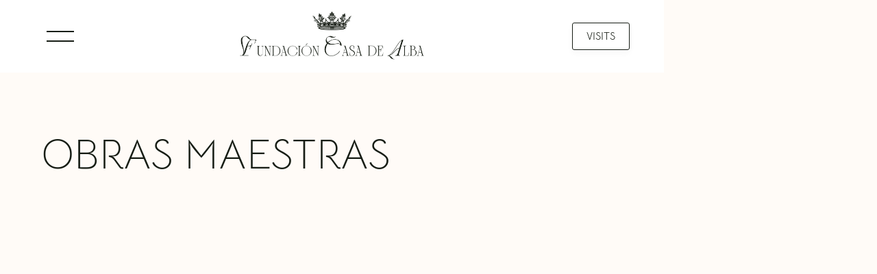

--- FILE ---
content_type: text/html
request_url: https://www.fundacioncasadealba.com/en/obras-maestras/h-m-i-dona-maria-eugenia-de-guzman-condesa-de-teba-emperatriz-de-los-franceses
body_size: 4189
content:
<!DOCTYPE html><!-- Last Published: Fri Jan 09 2026 11:58:03 GMT+0000 (Coordinated Universal Time) --><html data-wf-domain="www.fundacioncasadealba.com" data-wf-page="6616794b6d670d26dff6d554" data-wf-site="6616794b6d670d26dff6d50b" lang="en" data-wf-collection="6616794b6d670d26dff6d521" data-wf-item-slug="h-m-i-dona-maria-eugenia-de-guzman-condesa-de-teba-emperatriz-de-los-franceses"><head><meta charset="utf-8"/><title>Fundación Casa de Alba</title><link rel="alternate" hrefLang="x-default" href="https://www.fundacioncasadealba.com/obras-maestras/s-m-i-dona-maria-eugenia-de-guzman-condesa-de-teba-emperatriz-de-los-franceses"/><link rel="alternate" hrefLang="es" href="https://www.fundacioncasadealba.com/obras-maestras/s-m-i-dona-maria-eugenia-de-guzman-condesa-de-teba-emperatriz-de-los-franceses"/><link rel="alternate" hrefLang="en" href="https://www.fundacioncasadealba.com/en/obras-maestras/h-m-i-dona-maria-eugenia-de-guzman-condesa-de-teba-emperatriz-de-los-franceses"/><link rel="alternate" hrefLang="fr" href="https://www.fundacioncasadealba.com/fr/obras-maestras/s-m-i-dona-maria-eugenia-de-guzman-condesa-de-teba-emperatriz-de-los-franceses"/><meta content="width=device-width, initial-scale=1" name="viewport"/><link href="https://cdn.prod.website-files.com/6616794b6d670d26dff6d50b/css/fundacioncasadealba.webflow.shared.c8581a103.css" rel="stylesheet" type="text/css" integrity="sha384-yFgaEDCAXq76LSmAhfmxa94opRIxbEI+Vqwa/Vw6/t0b0gPfa86rXf4EG72PUzhB" crossorigin="anonymous"/><link href="https://fonts.googleapis.com" rel="preconnect"/><link href="https://fonts.gstatic.com" rel="preconnect" crossorigin="anonymous"/><script src="https://ajax.googleapis.com/ajax/libs/webfont/1.6.26/webfont.js" type="text/javascript"></script><script type="text/javascript">WebFont.load({  google: {    families: ["Montserrat:100,100italic,200,200italic,300,300italic,400,400italic,500,500italic,600,600italic,700,700italic,800,800italic,900,900italic","Bitter:400,700,400italic","Nunito Sans:200,300,regular,500,600,700,800,900,200italic,300italic,italic,600italic,700italic,800italic"]  }});</script><script type="text/javascript">!function(o,c){var n=c.documentElement,t=" w-mod-";n.className+=t+"js",("ontouchstart"in o||o.DocumentTouch&&c instanceof DocumentTouch)&&(n.className+=t+"touch")}(window,document);</script><link href="https://cdn.prod.website-files.com/6616794b6d670d26dff6d50b/6634973f0d661c29639c56dd_fundacionfaviconnegro.png" rel="shortcut icon" type="image/x-icon"/><link href="https://cdn.prod.website-files.com/6616794b6d670d26dff6d50b/6634977c5f7487159cd72139_fundacionwebclipnegro.png" rel="apple-touch-icon"/><!-- Finsweet Cookie Consent -->
<script async src="https://cdn.jsdelivr.net/npm/@finsweet/cookie-consent@1/fs-cc.js" fs-cc-mode="opt-in"></script>
<link rel="icon" href="https://cdn.prod.website-files.com/6616794b6d670d26dff6d50b/6658712f63cb84d317da271c_dddd.svg">


<!-- Google tag (gtag.js) -->
<script async src="https://www.googletagmanager.com/gtag/js?id=G-E03THF1WK6"></script>
<script>
  window.dataLayer = window.dataLayer || [];
  function gtag(){dataLayer.push(arguments);}
  gtag('js', new Date());

  gtag('config', 'G-E03THF1WK6');
</script><script type="text/javascript">window.__WEBFLOW_CURRENCY_SETTINGS = {"currencyCode":"USD","symbol":"$","decimal":".","fractionDigits":2,"group":",","template":"{{wf {\"path\":\"symbol\",\"type\":\"PlainText\"} }} {{wf {\"path\":\"amount\",\"type\":\"CommercePrice\"} }} {{wf {\"path\":\"currencyCode\",\"type\":\"PlainText\"} }}","hideDecimalForWholeNumbers":false};</script></head><body class="body"><div data-animation="over-left" class="navigation w-nav" data-easing2="ease-in-out-circ" data-easing="ease-in-out-circ" data-collapse="all" data-w-id="537e192e-e156-a4e0-08df-5b7972009ab8" role="banner" data-duration="350" data-doc-height="1"><div class="navigation-items top"><div class="_20 left"><div class="navigation-wrap"><div><div class="menu-button-3 w-nav-button"><div><div data-w-id="537e192e-e156-a4e0-08df-5b7972009abf" class="hamburger-menu-hm10 w-nav-button"><div><div class="top-bar-hm10"></div><div class="bottom-bar-hm10"></div></div></div></div></div><nav role="navigation" class="nav-menu-2 w-nav-menu"><div class="nav-content-holder"><div class="nav-links-holder"><a href="/en/la-fundacion" class="navigation-item w-nav-link">THE FOUNDATION</a><a href="/en/la-historia" class="navigation-item w-nav-link">our STORY</a><a href="/en/palacios" class="navigation-item w-nav-link">palaces</a><a href="/en/exposiciones" class="navigation-item w-nav-link">EXHIBITIONS</a><a href="/en/obras-maestras" class="navigation-item w-nav-link">MASTERPIECES</a><a href="/en/archivo" class="navigation-item w-nav-link">ARCHIVE</a><a href="/en/actualidad" class="navigation-item w-nav-link">blog</a><a href="/en/contacto" class="navigation-item w-nav-link">contact</a><div class="locales-wrapper desktop w-locales-list"><div role="list" class="locales-list w-locales-items"><div role="listitem" class="locale w-locales-item"><a hreflang="es" href="/obras-maestras/s-m-i-dona-maria-eugenia-de-guzman-condesa-de-teba-emperatriz-de-los-franceses" class="f-dropdown-link">es</a></div><div role="listitem" class="locale w-locales-item"><a hreflang="en" href="/en/obras-maestras/h-m-i-dona-maria-eugenia-de-guzman-condesa-de-teba-emperatriz-de-los-franceses" aria-current="page" class="f-dropdown-link w--current">en</a></div><div role="listitem" class="locale w-locales-item"><a hreflang="fr" href="/fr/obras-maestras/s-m-i-dona-maria-eugenia-de-guzman-condesa-de-teba-emperatriz-de-los-franceses" class="f-dropdown-link">fr</a></div></div></div></div></div></nav></div></div></div><a href="/en" id="w-node-_537e192e-e156-a4e0-08df-5b7972009add-72009ab8" class="logo-link w-nav-brand"><img src="https://cdn.prod.website-files.com/6616794b6d670d26dff6d50b/661e33f564e1ba93ac2d5d68_fundacionlogoantracita.png" width="269" sizes="(max-width: 479px) 96vw, 269px" srcset="https://cdn.prod.website-files.com/6616794b6d670d26dff6d50b/661e33f564e1ba93ac2d5d68_fundacionlogoantracita-p-500.png 500w, https://cdn.prod.website-files.com/6616794b6d670d26dff6d50b/661e33f564e1ba93ac2d5d68_fundacionlogoantracita-p-800.png 800w, https://cdn.prod.website-files.com/6616794b6d670d26dff6d50b/661e33f564e1ba93ac2d5d68_fundacionlogoantracita-p-1080.png 1080w, https://cdn.prod.website-files.com/6616794b6d670d26dff6d50b/661e33f564e1ba93ac2d5d68_fundacionlogoantracita-p-1600.png 1600w, https://cdn.prod.website-files.com/6616794b6d670d26dff6d50b/661e33f564e1ba93ac2d5d68_fundacionlogoantracita-p-2000.png 2000w, https://cdn.prod.website-files.com/6616794b6d670d26dff6d50b/661e33f564e1ba93ac2d5d68_fundacionlogoantracita.png 2043w" alt="" class="logo-image"/></a><div class="_20 right"><div data-hover="true" data-delay="0" data-w-id="537e192e-e156-a4e0-08df-5b7972009ae0" class="brix---dropdown-wrapper w-dropdown"><div class="cta antracita w-dropdown-toggle"><div>VISITS</div></div><nav class="brix---dropdown-column-wrapper-2 w-dropdown-list"><div class="brix---dropdown-card-2"><div class="brix---dropdown-pd-2"><div class="w-layout-grid brix---dropdown-links-grid"><a href="https://entradas.palaciodeliria.com/es/" target="_blank" class="brix---dropdown-link-2 w-dropdown-link">LIRIA PALACE</a><a href="https://palacioduenas.janto.es/" target="_blank" class="brix---dropdown-link-2 w-dropdown-link">DUEÑAS PALACE</a><a href="https://entradas.palaciodemonterrey.com/es" target="_blank" class="brix---dropdown-link-2 w-dropdown-link">MONTERREY PALACE</a></div></div></div></nav></div></div></div></div><section id="Service" class="section white"><div class="section-wrapper no-padding"><div class="section-container"><div class="container-heading"><div class="small-container"><div class="content-heading-h2"><h2 class="heading-h2">Obras Maestras</h2></div></div></div></div></div></section><section id="Service" class="section white"><div class="section-wrapper no-padding"><div data-w-id="46581f94-4603-7378-8c04-2d222ba6cfd5" style="opacity:0" class="section-container"><div id="w-node-e52e76f2-e68a-4506-e5a9-c3cdd0db2537-dff6d554" class="w-layout-layout quick-stack-7 wf-layout-layout"><div class="w-layout-cell cell-14"><h1 class="heading-obra-maestra">H.M.I. Doña María Eugenia de Guzmán, Countess of Teba, Empress of the French</h1></div><div id="w-node-e52e76f2-e68a-4506-e5a9-c3cdd0db253a-dff6d554" class="w-layout-cell cell-16"><div id="w-node-e52e76f2-e68a-4506-e5a9-c3cdd0db253b-dff6d554" class="w-layout-layout quick-stack-6 wf-layout-layout"><div class="w-layout-cell"><div class="bold">TIPO DE OBRA</div></div><div class="w-layout-cell"><div>Painting</div></div><div class="w-layout-cell cell-17"><div class="bold">MATERIAL</div></div><div class="w-layout-cell cell-17"><div>Oil on canvas</div></div><div class="w-layout-cell cell-17"><div class="bold">UBICACIÓN</div></div><div class="w-layout-cell cell-17"><a href="https://www.palaciodeliria.com/" target="_blank" class="w-inline-block"><div>Liria Palace</div></a><div class="card---icon-wrapper"><img loading="lazy" src="https://cdn.prod.website-files.com/6616794b6d670d26dff6d531/661d4875f8efe88a51715091_liriafaviconverde%20(1)%201.png" alt="" sizes="35px" srcset="https://cdn.prod.website-files.com/6616794b6d670d26dff6d531/661d4875f8efe88a51715091_liriafaviconverde%20(1)%201-p-500.png 500w, https://cdn.prod.website-files.com/6616794b6d670d26dff6d531/661d4875f8efe88a51715091_liriafaviconverde%20(1)%201.png 512w"/></div></div></div></div><div class="w-layout-cell cell-15"><h3 class="heading-artist">Franz Xaver Winterhalter</h3></div></div><div class="wrapper-image"><img src="https://cdn.prod.website-files.com/6616794b6d670d26dff6d531/6639f4d514829364cd49f041_S.M.I.-Don%CC%83a-Mari%CC%81a-Eugenia-de-Guzma%CC%81n%2C-condesa-de-Teba%2C-emperatriz-de-los-franceses.jpg" loading="lazy" alt="" class="image-principal"/></div><div class="wrapper-info"><h4>Historia de la procedencia</h4><div class="w-richtext"><p>This magnificent portrait, one of the author&#x27;s most important works and a model of the artistic taste of the time, was given by S.M.I. to his brother-in-law the 8th Duke of Berwick and 15th Duke of Alba.</p></div><h4>Observaciones</h4><div class="w-richtext"><p>Written on the top: “MARIA EUGENIA GUZMAN COMITISSA TEBAE GALLORUM IMPERATRIX. MDCCCLXII”. In the lower part the author&#x27;s signature and the date 1862.</p></div></div><div class="space-bottom"></div></div></div></section><div class="footer-2"><div class="columns grid"><div class="column"><a href="/en" class="w-inline-block"><img src="https://cdn.prod.website-files.com/6616794b6d670d26dff6d50b/661679ca23af4f598cc04076_fundacionlogoblanco.png" loading="lazy" width="Auto" height="Auto" alt="" srcset="https://cdn.prod.website-files.com/6616794b6d670d26dff6d50b/661679ca23af4f598cc04076_fundacionlogoblanco-p-500.png 500w, https://cdn.prod.website-files.com/6616794b6d670d26dff6d50b/661679ca23af4f598cc04076_fundacionlogoblanco.png 681w" sizes="(max-width: 681px) 100vw, 681px" class="vectors-wrapper"/></a></div><div class="small-columns"><div class="footer-links"><a href="https://www.palaciodeliria.com/" target="_blank" class="link-palacios w-inline-block"><div class="link more">Liria Palace</div></a><a href="https://www.lasduenas.es/info-al-visitante" target="_blank" class="footer-link white w-inline-block"><div class="link more">Las Dueñas Palace</div></a><a href="https://www.palaciodemonterrey.com/" class="footer-link white w-inline-block"><div class="link more">Monterrey Palace</div></a></div></div></div><div class="footer-links-legal"><a id="w-node-e590bc0a-8697-b0d4-3964-fd902adb561c-a256f487" href="/en/politica-de-privacidad" class="footer-link w-inline-block"><div class="link thin">Privacy Policy</div></a><a id="w-node-d6f2a84d-34db-a94f-4a6a-d1c0ae382c53-a256f487" href="/en/politica-de-cookies" class="footer-link w-inline-block"><div class="link thin">Cookie Policy</div></a><a id="w-node-a2d2a8a3-48d4-87bd-acc1-5478e46db274-a256f487" href="/en/aviso-legal" class="footer-link w-inline-block"><div class="link thin">Legal Notice</div></a></div><div class="vertical"><div class="text-2">Copyright © 2022 Casa de Alba Foundation</div></div></div><script src="https://d3e54v103j8qbb.cloudfront.net/js/jquery-3.5.1.min.dc5e7f18c8.js?site=6616794b6d670d26dff6d50b" type="text/javascript" integrity="sha256-9/aliU8dGd2tb6OSsuzixeV4y/faTqgFtohetphbbj0=" crossorigin="anonymous"></script><script src="https://cdn.prod.website-files.com/6616794b6d670d26dff6d50b/js/webflow.schunk.36b8fb49256177c8.js" type="text/javascript" integrity="sha384-4abIlA5/v7XaW1HMXKBgnUuhnjBYJ/Z9C1OSg4OhmVw9O3QeHJ/qJqFBERCDPv7G" crossorigin="anonymous"></script><script src="https://cdn.prod.website-files.com/6616794b6d670d26dff6d50b/js/webflow.schunk.b85ec0cc49c034df.js" type="text/javascript" integrity="sha384-Uq14kG59PC20/q7ubkcUVJK0ivohMzTJDK1DiBhTfj3S/6f6eDqDngd1Q0uhysfD" crossorigin="anonymous"></script><script src="https://cdn.prod.website-files.com/6616794b6d670d26dff6d50b/js/webflow.92ca130e.1f85415d1716a4cb.js" type="text/javascript" integrity="sha384-r15AP8xenyzQy+83BhXoAG/BmGEXjiomKNk0g/q0c12aVVGwPzIyTrLo99KlFjcT" crossorigin="anonymous"></script></body></html>

--- FILE ---
content_type: text/css
request_url: https://cdn.prod.website-files.com/6616794b6d670d26dff6d50b/css/fundacioncasadealba.webflow.shared.c8581a103.css
body_size: 36998
content:
html {
  -webkit-text-size-adjust: 100%;
  -ms-text-size-adjust: 100%;
  font-family: sans-serif;
}

body {
  margin: 0;
}

article, aside, details, figcaption, figure, footer, header, hgroup, main, menu, nav, section, summary {
  display: block;
}

audio, canvas, progress, video {
  vertical-align: baseline;
  display: inline-block;
}

audio:not([controls]) {
  height: 0;
  display: none;
}

[hidden], template {
  display: none;
}

a {
  background-color: #0000;
}

a:active, a:hover {
  outline: 0;
}

abbr[title] {
  border-bottom: 1px dotted;
}

b, strong {
  font-weight: bold;
}

dfn {
  font-style: italic;
}

h1 {
  margin: .67em 0;
  font-size: 2em;
}

mark {
  color: #000;
  background: #ff0;
}

small {
  font-size: 80%;
}

sub, sup {
  vertical-align: baseline;
  font-size: 75%;
  line-height: 0;
  position: relative;
}

sup {
  top: -.5em;
}

sub {
  bottom: -.25em;
}

img {
  border: 0;
}

svg:not(:root) {
  overflow: hidden;
}

hr {
  box-sizing: content-box;
  height: 0;
}

pre {
  overflow: auto;
}

code, kbd, pre, samp {
  font-family: monospace;
  font-size: 1em;
}

button, input, optgroup, select, textarea {
  color: inherit;
  font: inherit;
  margin: 0;
}

button {
  overflow: visible;
}

button, select {
  text-transform: none;
}

button, html input[type="button"], input[type="reset"] {
  -webkit-appearance: button;
  cursor: pointer;
}

button[disabled], html input[disabled] {
  cursor: default;
}

button::-moz-focus-inner, input::-moz-focus-inner {
  border: 0;
  padding: 0;
}

input {
  line-height: normal;
}

input[type="checkbox"], input[type="radio"] {
  box-sizing: border-box;
  padding: 0;
}

input[type="number"]::-webkit-inner-spin-button, input[type="number"]::-webkit-outer-spin-button {
  height: auto;
}

input[type="search"] {
  -webkit-appearance: none;
}

input[type="search"]::-webkit-search-cancel-button, input[type="search"]::-webkit-search-decoration {
  -webkit-appearance: none;
}

legend {
  border: 0;
  padding: 0;
}

textarea {
  overflow: auto;
}

optgroup {
  font-weight: bold;
}

table {
  border-collapse: collapse;
  border-spacing: 0;
}

td, th {
  padding: 0;
}

@font-face {
  font-family: webflow-icons;
  src: url("[data-uri]") format("truetype");
  font-weight: normal;
  font-style: normal;
}

[class^="w-icon-"], [class*=" w-icon-"] {
  speak: none;
  font-variant: normal;
  text-transform: none;
  -webkit-font-smoothing: antialiased;
  -moz-osx-font-smoothing: grayscale;
  font-style: normal;
  font-weight: normal;
  line-height: 1;
  font-family: webflow-icons !important;
}

.w-icon-slider-right:before {
  content: "";
}

.w-icon-slider-left:before {
  content: "";
}

.w-icon-nav-menu:before {
  content: "";
}

.w-icon-arrow-down:before, .w-icon-dropdown-toggle:before {
  content: "";
}

.w-icon-file-upload-remove:before {
  content: "";
}

.w-icon-file-upload-icon:before {
  content: "";
}

* {
  box-sizing: border-box;
}

html {
  height: 100%;
}

body {
  color: #333;
  background-color: #fff;
  min-height: 100%;
  margin: 0;
  font-family: Arial, sans-serif;
  font-size: 14px;
  line-height: 20px;
}

img {
  vertical-align: middle;
  max-width: 100%;
  display: inline-block;
}

html.w-mod-touch * {
  background-attachment: scroll !important;
}

.w-block {
  display: block;
}

.w-inline-block {
  max-width: 100%;
  display: inline-block;
}

.w-clearfix:before, .w-clearfix:after {
  content: " ";
  grid-area: 1 / 1 / 2 / 2;
  display: table;
}

.w-clearfix:after {
  clear: both;
}

.w-hidden {
  display: none;
}

.w-button {
  color: #fff;
  line-height: inherit;
  cursor: pointer;
  background-color: #3898ec;
  border: 0;
  border-radius: 0;
  padding: 9px 15px;
  text-decoration: none;
  display: inline-block;
}

input.w-button {
  -webkit-appearance: button;
}

html[data-w-dynpage] [data-w-cloak] {
  color: #0000 !important;
}

.w-code-block {
  margin: unset;
}

pre.w-code-block code {
  all: inherit;
}

.w-optimization {
  display: contents;
}

.w-webflow-badge, .w-webflow-badge > img {
  box-sizing: unset;
  width: unset;
  height: unset;
  max-height: unset;
  max-width: unset;
  min-height: unset;
  min-width: unset;
  margin: unset;
  padding: unset;
  float: unset;
  clear: unset;
  border: unset;
  border-radius: unset;
  background: unset;
  background-image: unset;
  background-position: unset;
  background-size: unset;
  background-repeat: unset;
  background-origin: unset;
  background-clip: unset;
  background-attachment: unset;
  background-color: unset;
  box-shadow: unset;
  transform: unset;
  direction: unset;
  font-family: unset;
  font-weight: unset;
  color: unset;
  font-size: unset;
  line-height: unset;
  font-style: unset;
  font-variant: unset;
  text-align: unset;
  letter-spacing: unset;
  -webkit-text-decoration: unset;
  text-decoration: unset;
  text-indent: unset;
  text-transform: unset;
  list-style-type: unset;
  text-shadow: unset;
  vertical-align: unset;
  cursor: unset;
  white-space: unset;
  word-break: unset;
  word-spacing: unset;
  word-wrap: unset;
  transition: unset;
}

.w-webflow-badge {
  white-space: nowrap;
  cursor: pointer;
  box-shadow: 0 0 0 1px #0000001a, 0 1px 3px #0000001a;
  visibility: visible !important;
  opacity: 1 !important;
  z-index: 2147483647 !important;
  color: #aaadb0 !important;
  overflow: unset !important;
  background-color: #fff !important;
  border-radius: 3px !important;
  width: auto !important;
  height: auto !important;
  margin: 0 !important;
  padding: 6px !important;
  font-size: 12px !important;
  line-height: 14px !important;
  text-decoration: none !important;
  display: inline-block !important;
  position: fixed !important;
  inset: auto 12px 12px auto !important;
  transform: none !important;
}

.w-webflow-badge > img {
  position: unset;
  visibility: unset !important;
  opacity: 1 !important;
  vertical-align: middle !important;
  display: inline-block !important;
}

h1, h2, h3, h4, h5, h6 {
  margin-bottom: 10px;
  font-weight: bold;
}

h1 {
  margin-top: 20px;
  font-size: 38px;
  line-height: 44px;
}

h2 {
  margin-top: 20px;
  font-size: 32px;
  line-height: 36px;
}

h3 {
  margin-top: 20px;
  font-size: 24px;
  line-height: 30px;
}

h4 {
  margin-top: 10px;
  font-size: 18px;
  line-height: 24px;
}

h5 {
  margin-top: 10px;
  font-size: 14px;
  line-height: 20px;
}

h6 {
  margin-top: 10px;
  font-size: 12px;
  line-height: 18px;
}

p {
  margin-top: 0;
  margin-bottom: 10px;
}

blockquote {
  border-left: 5px solid #e2e2e2;
  margin: 0 0 10px;
  padding: 10px 20px;
  font-size: 18px;
  line-height: 22px;
}

figure {
  margin: 0 0 10px;
}

figcaption {
  text-align: center;
  margin-top: 5px;
}

ul, ol {
  margin-top: 0;
  margin-bottom: 10px;
  padding-left: 40px;
}

.w-list-unstyled {
  padding-left: 0;
  list-style: none;
}

.w-embed:before, .w-embed:after {
  content: " ";
  grid-area: 1 / 1 / 2 / 2;
  display: table;
}

.w-embed:after {
  clear: both;
}

.w-video {
  width: 100%;
  padding: 0;
  position: relative;
}

.w-video iframe, .w-video object, .w-video embed {
  border: none;
  width: 100%;
  height: 100%;
  position: absolute;
  top: 0;
  left: 0;
}

fieldset {
  border: 0;
  margin: 0;
  padding: 0;
}

button, [type="button"], [type="reset"] {
  cursor: pointer;
  -webkit-appearance: button;
  border: 0;
}

.w-form {
  margin: 0 0 15px;
}

.w-form-done {
  text-align: center;
  background-color: #ddd;
  padding: 20px;
  display: none;
}

.w-form-fail {
  background-color: #ffdede;
  margin-top: 10px;
  padding: 10px;
  display: none;
}

label {
  margin-bottom: 5px;
  font-weight: bold;
  display: block;
}

.w-input, .w-select {
  color: #333;
  vertical-align: middle;
  background-color: #fff;
  border: 1px solid #ccc;
  width: 100%;
  height: 38px;
  margin-bottom: 10px;
  padding: 8px 12px;
  font-size: 14px;
  line-height: 1.42857;
  display: block;
}

.w-input::placeholder, .w-select::placeholder {
  color: #999;
}

.w-input:focus, .w-select:focus {
  border-color: #3898ec;
  outline: 0;
}

.w-input[disabled], .w-select[disabled], .w-input[readonly], .w-select[readonly], fieldset[disabled] .w-input, fieldset[disabled] .w-select {
  cursor: not-allowed;
}

.w-input[disabled]:not(.w-input-disabled), .w-select[disabled]:not(.w-input-disabled), .w-input[readonly], .w-select[readonly], fieldset[disabled]:not(.w-input-disabled) .w-input, fieldset[disabled]:not(.w-input-disabled) .w-select {
  background-color: #eee;
}

textarea.w-input, textarea.w-select {
  height: auto;
}

.w-select {
  background-color: #f3f3f3;
}

.w-select[multiple] {
  height: auto;
}

.w-form-label {
  cursor: pointer;
  margin-bottom: 0;
  font-weight: normal;
  display: inline-block;
}

.w-radio {
  margin-bottom: 5px;
  padding-left: 20px;
  display: block;
}

.w-radio:before, .w-radio:after {
  content: " ";
  grid-area: 1 / 1 / 2 / 2;
  display: table;
}

.w-radio:after {
  clear: both;
}

.w-radio-input {
  float: left;
  margin: 3px 0 0 -20px;
  line-height: normal;
}

.w-file-upload {
  margin-bottom: 10px;
  display: block;
}

.w-file-upload-input {
  opacity: 0;
  z-index: -100;
  width: .1px;
  height: .1px;
  position: absolute;
  overflow: hidden;
}

.w-file-upload-default, .w-file-upload-uploading, .w-file-upload-success {
  color: #333;
  display: inline-block;
}

.w-file-upload-error {
  margin-top: 10px;
  display: block;
}

.w-file-upload-default.w-hidden, .w-file-upload-uploading.w-hidden, .w-file-upload-error.w-hidden, .w-file-upload-success.w-hidden {
  display: none;
}

.w-file-upload-uploading-btn {
  cursor: pointer;
  background-color: #fafafa;
  border: 1px solid #ccc;
  margin: 0;
  padding: 8px 12px;
  font-size: 14px;
  font-weight: normal;
  display: flex;
}

.w-file-upload-file {
  background-color: #fafafa;
  border: 1px solid #ccc;
  flex-grow: 1;
  justify-content: space-between;
  margin: 0;
  padding: 8px 9px 8px 11px;
  display: flex;
}

.w-file-upload-file-name {
  font-size: 14px;
  font-weight: normal;
  display: block;
}

.w-file-remove-link {
  cursor: pointer;
  width: auto;
  height: auto;
  margin-top: 3px;
  margin-left: 10px;
  padding: 3px;
  display: block;
}

.w-icon-file-upload-remove {
  margin: auto;
  font-size: 10px;
}

.w-file-upload-error-msg {
  color: #ea384c;
  padding: 2px 0;
  display: inline-block;
}

.w-file-upload-info {
  padding: 0 12px;
  line-height: 38px;
  display: inline-block;
}

.w-file-upload-label {
  cursor: pointer;
  background-color: #fafafa;
  border: 1px solid #ccc;
  margin: 0;
  padding: 8px 12px;
  font-size: 14px;
  font-weight: normal;
  display: inline-block;
}

.w-icon-file-upload-icon, .w-icon-file-upload-uploading {
  width: 20px;
  margin-right: 8px;
  display: inline-block;
}

.w-icon-file-upload-uploading {
  height: 20px;
}

.w-container {
  max-width: 940px;
  margin-left: auto;
  margin-right: auto;
}

.w-container:before, .w-container:after {
  content: " ";
  grid-area: 1 / 1 / 2 / 2;
  display: table;
}

.w-container:after {
  clear: both;
}

.w-container .w-row {
  margin-left: -10px;
  margin-right: -10px;
}

.w-row:before, .w-row:after {
  content: " ";
  grid-area: 1 / 1 / 2 / 2;
  display: table;
}

.w-row:after {
  clear: both;
}

.w-row .w-row {
  margin-left: 0;
  margin-right: 0;
}

.w-col {
  float: left;
  width: 100%;
  min-height: 1px;
  padding-left: 10px;
  padding-right: 10px;
  position: relative;
}

.w-col .w-col {
  padding-left: 0;
  padding-right: 0;
}

.w-col-1 {
  width: 8.33333%;
}

.w-col-2 {
  width: 16.6667%;
}

.w-col-3 {
  width: 25%;
}

.w-col-4 {
  width: 33.3333%;
}

.w-col-5 {
  width: 41.6667%;
}

.w-col-6 {
  width: 50%;
}

.w-col-7 {
  width: 58.3333%;
}

.w-col-8 {
  width: 66.6667%;
}

.w-col-9 {
  width: 75%;
}

.w-col-10 {
  width: 83.3333%;
}

.w-col-11 {
  width: 91.6667%;
}

.w-col-12 {
  width: 100%;
}

.w-hidden-main {
  display: none !important;
}

@media screen and (max-width: 991px) {
  .w-container {
    max-width: 728px;
  }

  .w-hidden-main {
    display: inherit !important;
  }

  .w-hidden-medium {
    display: none !important;
  }

  .w-col-medium-1 {
    width: 8.33333%;
  }

  .w-col-medium-2 {
    width: 16.6667%;
  }

  .w-col-medium-3 {
    width: 25%;
  }

  .w-col-medium-4 {
    width: 33.3333%;
  }

  .w-col-medium-5 {
    width: 41.6667%;
  }

  .w-col-medium-6 {
    width: 50%;
  }

  .w-col-medium-7 {
    width: 58.3333%;
  }

  .w-col-medium-8 {
    width: 66.6667%;
  }

  .w-col-medium-9 {
    width: 75%;
  }

  .w-col-medium-10 {
    width: 83.3333%;
  }

  .w-col-medium-11 {
    width: 91.6667%;
  }

  .w-col-medium-12 {
    width: 100%;
  }

  .w-col-stack {
    width: 100%;
    left: auto;
    right: auto;
  }
}

@media screen and (max-width: 767px) {
  .w-hidden-main, .w-hidden-medium {
    display: inherit !important;
  }

  .w-hidden-small {
    display: none !important;
  }

  .w-row, .w-container .w-row {
    margin-left: 0;
    margin-right: 0;
  }

  .w-col {
    width: 100%;
    left: auto;
    right: auto;
  }

  .w-col-small-1 {
    width: 8.33333%;
  }

  .w-col-small-2 {
    width: 16.6667%;
  }

  .w-col-small-3 {
    width: 25%;
  }

  .w-col-small-4 {
    width: 33.3333%;
  }

  .w-col-small-5 {
    width: 41.6667%;
  }

  .w-col-small-6 {
    width: 50%;
  }

  .w-col-small-7 {
    width: 58.3333%;
  }

  .w-col-small-8 {
    width: 66.6667%;
  }

  .w-col-small-9 {
    width: 75%;
  }

  .w-col-small-10 {
    width: 83.3333%;
  }

  .w-col-small-11 {
    width: 91.6667%;
  }

  .w-col-small-12 {
    width: 100%;
  }
}

@media screen and (max-width: 479px) {
  .w-container {
    max-width: none;
  }

  .w-hidden-main, .w-hidden-medium, .w-hidden-small {
    display: inherit !important;
  }

  .w-hidden-tiny {
    display: none !important;
  }

  .w-col {
    width: 100%;
  }

  .w-col-tiny-1 {
    width: 8.33333%;
  }

  .w-col-tiny-2 {
    width: 16.6667%;
  }

  .w-col-tiny-3 {
    width: 25%;
  }

  .w-col-tiny-4 {
    width: 33.3333%;
  }

  .w-col-tiny-5 {
    width: 41.6667%;
  }

  .w-col-tiny-6 {
    width: 50%;
  }

  .w-col-tiny-7 {
    width: 58.3333%;
  }

  .w-col-tiny-8 {
    width: 66.6667%;
  }

  .w-col-tiny-9 {
    width: 75%;
  }

  .w-col-tiny-10 {
    width: 83.3333%;
  }

  .w-col-tiny-11 {
    width: 91.6667%;
  }

  .w-col-tiny-12 {
    width: 100%;
  }
}

.w-widget {
  position: relative;
}

.w-widget-map {
  width: 100%;
  height: 400px;
}

.w-widget-map label {
  width: auto;
  display: inline;
}

.w-widget-map img {
  max-width: inherit;
}

.w-widget-map .gm-style-iw {
  text-align: center;
}

.w-widget-map .gm-style-iw > button {
  display: none !important;
}

.w-widget-twitter {
  overflow: hidden;
}

.w-widget-twitter-count-shim {
  vertical-align: top;
  text-align: center;
  background: #fff;
  border: 1px solid #758696;
  border-radius: 3px;
  width: 28px;
  height: 20px;
  display: inline-block;
  position: relative;
}

.w-widget-twitter-count-shim * {
  pointer-events: none;
  -webkit-user-select: none;
  user-select: none;
}

.w-widget-twitter-count-shim .w-widget-twitter-count-inner {
  text-align: center;
  color: #999;
  font-family: serif;
  font-size: 15px;
  line-height: 12px;
  position: relative;
}

.w-widget-twitter-count-shim .w-widget-twitter-count-clear {
  display: block;
  position: relative;
}

.w-widget-twitter-count-shim.w--large {
  width: 36px;
  height: 28px;
}

.w-widget-twitter-count-shim.w--large .w-widget-twitter-count-inner {
  font-size: 18px;
  line-height: 18px;
}

.w-widget-twitter-count-shim:not(.w--vertical) {
  margin-left: 5px;
  margin-right: 8px;
}

.w-widget-twitter-count-shim:not(.w--vertical).w--large {
  margin-left: 6px;
}

.w-widget-twitter-count-shim:not(.w--vertical):before, .w-widget-twitter-count-shim:not(.w--vertical):after {
  content: " ";
  pointer-events: none;
  border: solid #0000;
  width: 0;
  height: 0;
  position: absolute;
  top: 50%;
  left: 0;
}

.w-widget-twitter-count-shim:not(.w--vertical):before {
  border-width: 4px;
  border-color: #75869600 #5d6c7b #75869600 #75869600;
  margin-top: -4px;
  margin-left: -9px;
}

.w-widget-twitter-count-shim:not(.w--vertical).w--large:before {
  border-width: 5px;
  margin-top: -5px;
  margin-left: -10px;
}

.w-widget-twitter-count-shim:not(.w--vertical):after {
  border-width: 4px;
  border-color: #fff0 #fff #fff0 #fff0;
  margin-top: -4px;
  margin-left: -8px;
}

.w-widget-twitter-count-shim:not(.w--vertical).w--large:after {
  border-width: 5px;
  margin-top: -5px;
  margin-left: -9px;
}

.w-widget-twitter-count-shim.w--vertical {
  width: 61px;
  height: 33px;
  margin-bottom: 8px;
}

.w-widget-twitter-count-shim.w--vertical:before, .w-widget-twitter-count-shim.w--vertical:after {
  content: " ";
  pointer-events: none;
  border: solid #0000;
  width: 0;
  height: 0;
  position: absolute;
  top: 100%;
  left: 50%;
}

.w-widget-twitter-count-shim.w--vertical:before {
  border-width: 5px;
  border-color: #5d6c7b #75869600 #75869600;
  margin-left: -5px;
}

.w-widget-twitter-count-shim.w--vertical:after {
  border-width: 4px;
  border-color: #fff #fff0 #fff0;
  margin-left: -4px;
}

.w-widget-twitter-count-shim.w--vertical .w-widget-twitter-count-inner {
  font-size: 18px;
  line-height: 22px;
}

.w-widget-twitter-count-shim.w--vertical.w--large {
  width: 76px;
}

.w-background-video {
  color: #fff;
  height: 500px;
  position: relative;
  overflow: hidden;
}

.w-background-video > video {
  object-fit: cover;
  z-index: -100;
  background-position: 50%;
  background-size: cover;
  width: 100%;
  height: 100%;
  margin: auto;
  position: absolute;
  inset: -100%;
}

.w-background-video > video::-webkit-media-controls-start-playback-button {
  -webkit-appearance: none;
  display: none !important;
}

.w-background-video--control {
  background-color: #0000;
  padding: 0;
  position: absolute;
  bottom: 1em;
  right: 1em;
}

.w-background-video--control > [hidden] {
  display: none !important;
}

.w-slider {
  text-align: center;
  clear: both;
  -webkit-tap-highlight-color: #0000;
  tap-highlight-color: #0000;
  background: #ddd;
  height: 300px;
  position: relative;
}

.w-slider-mask {
  z-index: 1;
  white-space: nowrap;
  height: 100%;
  display: block;
  position: relative;
  left: 0;
  right: 0;
  overflow: hidden;
}

.w-slide {
  vertical-align: top;
  white-space: normal;
  text-align: left;
  width: 100%;
  height: 100%;
  display: inline-block;
  position: relative;
}

.w-slider-nav {
  z-index: 2;
  text-align: center;
  -webkit-tap-highlight-color: #0000;
  tap-highlight-color: #0000;
  height: 40px;
  margin: auto;
  padding-top: 10px;
  position: absolute;
  inset: auto 0 0;
}

.w-slider-nav.w-round > div {
  border-radius: 100%;
}

.w-slider-nav.w-num > div {
  font-size: inherit;
  line-height: inherit;
  width: auto;
  height: auto;
  padding: .2em .5em;
}

.w-slider-nav.w-shadow > div {
  box-shadow: 0 0 3px #3336;
}

.w-slider-nav-invert {
  color: #fff;
}

.w-slider-nav-invert > div {
  background-color: #2226;
}

.w-slider-nav-invert > div.w-active {
  background-color: #222;
}

.w-slider-dot {
  cursor: pointer;
  background-color: #fff6;
  width: 1em;
  height: 1em;
  margin: 0 3px .5em;
  transition: background-color .1s, color .1s;
  display: inline-block;
  position: relative;
}

.w-slider-dot.w-active {
  background-color: #fff;
}

.w-slider-dot:focus {
  outline: none;
  box-shadow: 0 0 0 2px #fff;
}

.w-slider-dot:focus.w-active {
  box-shadow: none;
}

.w-slider-arrow-left, .w-slider-arrow-right {
  cursor: pointer;
  color: #fff;
  -webkit-tap-highlight-color: #0000;
  tap-highlight-color: #0000;
  -webkit-user-select: none;
  user-select: none;
  width: 80px;
  margin: auto;
  font-size: 40px;
  position: absolute;
  inset: 0;
  overflow: hidden;
}

.w-slider-arrow-left [class^="w-icon-"], .w-slider-arrow-right [class^="w-icon-"], .w-slider-arrow-left [class*=" w-icon-"], .w-slider-arrow-right [class*=" w-icon-"] {
  position: absolute;
}

.w-slider-arrow-left:focus, .w-slider-arrow-right:focus {
  outline: 0;
}

.w-slider-arrow-left {
  z-index: 3;
  right: auto;
}

.w-slider-arrow-right {
  z-index: 4;
  left: auto;
}

.w-icon-slider-left, .w-icon-slider-right {
  width: 1em;
  height: 1em;
  margin: auto;
  inset: 0;
}

.w-slider-aria-label {
  clip: rect(0 0 0 0);
  border: 0;
  width: 1px;
  height: 1px;
  margin: -1px;
  padding: 0;
  position: absolute;
  overflow: hidden;
}

.w-slider-force-show {
  display: block !important;
}

.w-dropdown {
  text-align: left;
  z-index: 900;
  margin-left: auto;
  margin-right: auto;
  display: inline-block;
  position: relative;
}

.w-dropdown-btn, .w-dropdown-toggle, .w-dropdown-link {
  vertical-align: top;
  color: #222;
  text-align: left;
  white-space: nowrap;
  margin-left: auto;
  margin-right: auto;
  padding: 20px;
  text-decoration: none;
  position: relative;
}

.w-dropdown-toggle {
  -webkit-user-select: none;
  user-select: none;
  cursor: pointer;
  padding-right: 40px;
  display: inline-block;
}

.w-dropdown-toggle:focus {
  outline: 0;
}

.w-icon-dropdown-toggle {
  width: 1em;
  height: 1em;
  margin: auto 20px auto auto;
  position: absolute;
  top: 0;
  bottom: 0;
  right: 0;
}

.w-dropdown-list {
  background: #ddd;
  min-width: 100%;
  display: none;
  position: absolute;
}

.w-dropdown-list.w--open {
  display: block;
}

.w-dropdown-link {
  color: #222;
  padding: 10px 20px;
  display: block;
}

.w-dropdown-link.w--current {
  color: #0082f3;
}

.w-dropdown-link:focus {
  outline: 0;
}

@media screen and (max-width: 767px) {
  .w-nav-brand {
    padding-left: 10px;
  }
}

.w-lightbox-backdrop {
  cursor: auto;
  letter-spacing: normal;
  text-indent: 0;
  text-shadow: none;
  text-transform: none;
  visibility: visible;
  white-space: normal;
  word-break: normal;
  word-spacing: normal;
  word-wrap: normal;
  color: #fff;
  text-align: center;
  z-index: 2000;
  opacity: 0;
  -webkit-user-select: none;
  -moz-user-select: none;
  -webkit-tap-highlight-color: transparent;
  background: #000000e6;
  outline: 0;
  font-family: Helvetica Neue, Helvetica, Ubuntu, Segoe UI, Verdana, sans-serif;
  font-size: 17px;
  font-style: normal;
  font-weight: 300;
  line-height: 1.2;
  list-style: disc;
  position: fixed;
  inset: 0;
  -webkit-transform: translate(0);
}

.w-lightbox-backdrop, .w-lightbox-container {
  -webkit-overflow-scrolling: touch;
  height: 100%;
  overflow: auto;
}

.w-lightbox-content {
  height: 100vh;
  position: relative;
  overflow: hidden;
}

.w-lightbox-view {
  opacity: 0;
  width: 100vw;
  height: 100vh;
  position: absolute;
}

.w-lightbox-view:before {
  content: "";
  height: 100vh;
}

.w-lightbox-group, .w-lightbox-group .w-lightbox-view, .w-lightbox-group .w-lightbox-view:before {
  height: 86vh;
}

.w-lightbox-frame, .w-lightbox-view:before {
  vertical-align: middle;
  display: inline-block;
}

.w-lightbox-figure {
  margin: 0;
  position: relative;
}

.w-lightbox-group .w-lightbox-figure {
  cursor: pointer;
}

.w-lightbox-img {
  width: auto;
  max-width: none;
  height: auto;
}

.w-lightbox-image {
  float: none;
  max-width: 100vw;
  max-height: 100vh;
  display: block;
}

.w-lightbox-group .w-lightbox-image {
  max-height: 86vh;
}

.w-lightbox-caption {
  text-align: left;
  text-overflow: ellipsis;
  white-space: nowrap;
  background: #0006;
  padding: .5em 1em;
  position: absolute;
  bottom: 0;
  left: 0;
  right: 0;
  overflow: hidden;
}

.w-lightbox-embed {
  width: 100%;
  height: 100%;
  position: absolute;
  inset: 0;
}

.w-lightbox-control {
  cursor: pointer;
  background-position: center;
  background-repeat: no-repeat;
  background-size: 24px;
  width: 4em;
  transition: all .3s;
  position: absolute;
  top: 0;
}

.w-lightbox-left {
  background-image: url("[data-uri]");
  display: none;
  bottom: 0;
  left: 0;
}

.w-lightbox-right {
  background-image: url("[data-uri]");
  display: none;
  bottom: 0;
  right: 0;
}

.w-lightbox-close {
  background-image: url("[data-uri]");
  background-size: 18px;
  height: 2.6em;
  right: 0;
}

.w-lightbox-strip {
  white-space: nowrap;
  padding: 0 1vh;
  line-height: 0;
  position: absolute;
  bottom: 0;
  left: 0;
  right: 0;
  overflow: auto hidden;
}

.w-lightbox-item {
  box-sizing: content-box;
  cursor: pointer;
  width: 10vh;
  padding: 2vh 1vh;
  display: inline-block;
  -webkit-transform: translate3d(0, 0, 0);
}

.w-lightbox-active {
  opacity: .3;
}

.w-lightbox-thumbnail {
  background: #222;
  height: 10vh;
  position: relative;
  overflow: hidden;
}

.w-lightbox-thumbnail-image {
  position: absolute;
  top: 0;
  left: 0;
}

.w-lightbox-thumbnail .w-lightbox-tall {
  width: 100%;
  top: 50%;
  transform: translate(0, -50%);
}

.w-lightbox-thumbnail .w-lightbox-wide {
  height: 100%;
  left: 50%;
  transform: translate(-50%);
}

.w-lightbox-spinner {
  box-sizing: border-box;
  border: 5px solid #0006;
  border-radius: 50%;
  width: 40px;
  height: 40px;
  margin-top: -20px;
  margin-left: -20px;
  animation: .8s linear infinite spin;
  position: absolute;
  top: 50%;
  left: 50%;
}

.w-lightbox-spinner:after {
  content: "";
  border: 3px solid #0000;
  border-bottom-color: #fff;
  border-radius: 50%;
  position: absolute;
  inset: -4px;
}

.w-lightbox-hide {
  display: none;
}

.w-lightbox-noscroll {
  overflow: hidden;
}

@media (min-width: 768px) {
  .w-lightbox-content {
    height: 96vh;
    margin-top: 2vh;
  }

  .w-lightbox-view, .w-lightbox-view:before {
    height: 96vh;
  }

  .w-lightbox-group, .w-lightbox-group .w-lightbox-view, .w-lightbox-group .w-lightbox-view:before {
    height: 84vh;
  }

  .w-lightbox-image {
    max-width: 96vw;
    max-height: 96vh;
  }

  .w-lightbox-group .w-lightbox-image {
    max-width: 82.3vw;
    max-height: 84vh;
  }

  .w-lightbox-left, .w-lightbox-right {
    opacity: .5;
    display: block;
  }

  .w-lightbox-close {
    opacity: .8;
  }

  .w-lightbox-control:hover {
    opacity: 1;
  }
}

.w-lightbox-inactive, .w-lightbox-inactive:hover {
  opacity: 0;
}

.w-richtext:before, .w-richtext:after {
  content: " ";
  grid-area: 1 / 1 / 2 / 2;
  display: table;
}

.w-richtext:after {
  clear: both;
}

.w-richtext[contenteditable="true"]:before, .w-richtext[contenteditable="true"]:after {
  white-space: initial;
}

.w-richtext ol, .w-richtext ul {
  overflow: hidden;
}

.w-richtext .w-richtext-figure-selected.w-richtext-figure-type-video div:after, .w-richtext .w-richtext-figure-selected[data-rt-type="video"] div:after, .w-richtext .w-richtext-figure-selected.w-richtext-figure-type-image div, .w-richtext .w-richtext-figure-selected[data-rt-type="image"] div {
  outline: 2px solid #2895f7;
}

.w-richtext figure.w-richtext-figure-type-video > div:after, .w-richtext figure[data-rt-type="video"] > div:after {
  content: "";
  display: none;
  position: absolute;
  inset: 0;
}

.w-richtext figure {
  max-width: 60%;
  position: relative;
}

.w-richtext figure > div:before {
  cursor: default !important;
}

.w-richtext figure img {
  width: 100%;
}

.w-richtext figure figcaption.w-richtext-figcaption-placeholder {
  opacity: .6;
}

.w-richtext figure div {
  color: #0000;
  font-size: 0;
}

.w-richtext figure.w-richtext-figure-type-image, .w-richtext figure[data-rt-type="image"] {
  display: table;
}

.w-richtext figure.w-richtext-figure-type-image > div, .w-richtext figure[data-rt-type="image"] > div {
  display: inline-block;
}

.w-richtext figure.w-richtext-figure-type-image > figcaption, .w-richtext figure[data-rt-type="image"] > figcaption {
  caption-side: bottom;
  display: table-caption;
}

.w-richtext figure.w-richtext-figure-type-video, .w-richtext figure[data-rt-type="video"] {
  width: 60%;
  height: 0;
}

.w-richtext figure.w-richtext-figure-type-video iframe, .w-richtext figure[data-rt-type="video"] iframe {
  width: 100%;
  height: 100%;
  position: absolute;
  top: 0;
  left: 0;
}

.w-richtext figure.w-richtext-figure-type-video > div, .w-richtext figure[data-rt-type="video"] > div {
  width: 100%;
}

.w-richtext figure.w-richtext-align-center {
  clear: both;
  margin-left: auto;
  margin-right: auto;
}

.w-richtext figure.w-richtext-align-center.w-richtext-figure-type-image > div, .w-richtext figure.w-richtext-align-center[data-rt-type="image"] > div {
  max-width: 100%;
}

.w-richtext figure.w-richtext-align-normal {
  clear: both;
}

.w-richtext figure.w-richtext-align-fullwidth {
  text-align: center;
  clear: both;
  width: 100%;
  max-width: 100%;
  margin-left: auto;
  margin-right: auto;
  display: block;
}

.w-richtext figure.w-richtext-align-fullwidth > div {
  padding-bottom: inherit;
  display: inline-block;
}

.w-richtext figure.w-richtext-align-fullwidth > figcaption {
  display: block;
}

.w-richtext figure.w-richtext-align-floatleft {
  float: left;
  clear: none;
  margin-right: 15px;
}

.w-richtext figure.w-richtext-align-floatright {
  float: right;
  clear: none;
  margin-left: 15px;
}

.w-nav {
  z-index: 1000;
  background: #ddd;
  position: relative;
}

.w-nav:before, .w-nav:after {
  content: " ";
  grid-area: 1 / 1 / 2 / 2;
  display: table;
}

.w-nav:after {
  clear: both;
}

.w-nav-brand {
  float: left;
  color: #333;
  text-decoration: none;
  position: relative;
}

.w-nav-link {
  vertical-align: top;
  color: #222;
  text-align: left;
  margin-left: auto;
  margin-right: auto;
  padding: 20px;
  text-decoration: none;
  display: inline-block;
  position: relative;
}

.w-nav-link.w--current {
  color: #0082f3;
}

.w-nav-menu {
  float: right;
  position: relative;
}

[data-nav-menu-open] {
  text-align: center;
  background: #c8c8c8;
  min-width: 200px;
  position: absolute;
  top: 100%;
  left: 0;
  right: 0;
  overflow: visible;
  display: block !important;
}

.w--nav-link-open {
  display: block;
  position: relative;
}

.w-nav-overlay {
  width: 100%;
  display: none;
  position: absolute;
  top: 100%;
  left: 0;
  right: 0;
  overflow: hidden;
}

.w-nav-overlay [data-nav-menu-open] {
  top: 0;
}

.w-nav[data-animation="over-left"] .w-nav-overlay {
  width: auto;
}

.w-nav[data-animation="over-left"] .w-nav-overlay, .w-nav[data-animation="over-left"] [data-nav-menu-open] {
  z-index: 1;
  top: 0;
  right: auto;
}

.w-nav[data-animation="over-right"] .w-nav-overlay {
  width: auto;
}

.w-nav[data-animation="over-right"] .w-nav-overlay, .w-nav[data-animation="over-right"] [data-nav-menu-open] {
  z-index: 1;
  top: 0;
  left: auto;
}

.w-nav-button {
  float: right;
  cursor: pointer;
  -webkit-tap-highlight-color: #0000;
  tap-highlight-color: #0000;
  -webkit-user-select: none;
  user-select: none;
  padding: 18px;
  font-size: 24px;
  display: none;
  position: relative;
}

.w-nav-button:focus {
  outline: 0;
}

.w-nav-button.w--open {
  color: #fff;
  background-color: #c8c8c8;
}

.w-nav[data-collapse="all"] .w-nav-menu {
  display: none;
}

.w-nav[data-collapse="all"] .w-nav-button, .w--nav-dropdown-open, .w--nav-dropdown-toggle-open {
  display: block;
}

.w--nav-dropdown-list-open {
  position: static;
}

@media screen and (max-width: 991px) {
  .w-nav[data-collapse="medium"] .w-nav-menu {
    display: none;
  }

  .w-nav[data-collapse="medium"] .w-nav-button {
    display: block;
  }
}

@media screen and (max-width: 767px) {
  .w-nav[data-collapse="small"] .w-nav-menu {
    display: none;
  }

  .w-nav[data-collapse="small"] .w-nav-button {
    display: block;
  }

  .w-nav-brand {
    padding-left: 10px;
  }
}

@media screen and (max-width: 479px) {
  .w-nav[data-collapse="tiny"] .w-nav-menu {
    display: none;
  }

  .w-nav[data-collapse="tiny"] .w-nav-button {
    display: block;
  }
}

.w-tabs {
  position: relative;
}

.w-tabs:before, .w-tabs:after {
  content: " ";
  grid-area: 1 / 1 / 2 / 2;
  display: table;
}

.w-tabs:after {
  clear: both;
}

.w-tab-menu {
  position: relative;
}

.w-tab-link {
  vertical-align: top;
  text-align: left;
  cursor: pointer;
  color: #222;
  background-color: #ddd;
  padding: 9px 30px;
  text-decoration: none;
  display: inline-block;
  position: relative;
}

.w-tab-link.w--current {
  background-color: #c8c8c8;
}

.w-tab-link:focus {
  outline: 0;
}

.w-tab-content {
  display: block;
  position: relative;
  overflow: hidden;
}

.w-tab-pane {
  display: none;
  position: relative;
}

.w--tab-active {
  display: block;
}

@media screen and (max-width: 479px) {
  .w-tab-link {
    display: block;
  }
}

.w-ix-emptyfix:after {
  content: "";
}

@keyframes spin {
  0% {
    transform: rotate(0);
  }

  100% {
    transform: rotate(360deg);
  }
}

.w-dyn-empty {
  background-color: #ddd;
  padding: 10px;
}

.w-dyn-hide, .w-dyn-bind-empty, .w-condition-invisible {
  display: none !important;
}

.wf-layout-layout {
  display: grid;
}

@font-face {
  font-family: Bellotatext;
  src: url("https://cdn.prod.website-files.com/6616794b6d670d26dff6d50b/6616794b6d670d26dff6d540_BellotaText-Bold.ttf") format("truetype");
  font-weight: 700;
  font-style: normal;
  font-display: swap;
}

@font-face {
  font-family: Bellotatext;
  src: url("https://cdn.prod.website-files.com/6616794b6d670d26dff6d50b/6616794b6d670d26dff6d541_BellotaText-LightItalic.ttf") format("truetype"), url("https://cdn.prod.website-files.com/6616794b6d670d26dff6d50b/6616794b6d670d26dff6d542_BellotaText-Light.ttf") format("truetype"), url("https://cdn.prod.website-files.com/6616794b6d670d26dff6d50b/6616794b6d670d26dff6d542_BellotaText-Light.ttf") format("truetype");
  font-weight: 300;
  font-style: normal;
  font-display: swap;
}

@font-face {
  font-family: Bellotatext;
  src: url("https://cdn.prod.website-files.com/6616794b6d670d26dff6d50b/6616794b6d670d26dff6d543_BellotaText-Italic.ttf") format("truetype");
  font-weight: 400;
  font-style: italic;
  font-display: swap;
}

@font-face {
  font-family: Bellotatext;
  src: url("https://cdn.prod.website-files.com/6616794b6d670d26dff6d50b/6616794b6d670d26dff6d544_BellotaText-Regular.ttf") format("truetype");
  font-weight: 400;
  font-style: normal;
  font-display: swap;
}

@font-face {
  font-family: Bellota\.1;
  src: url("https://cdn.prod.website-files.com/6616794b6d670d26dff6d50b/6616794b6d670d26dff6d542_BellotaText-Light.ttf") format("truetype");
  font-weight: 300;
  font-style: normal;
  font-display: swap;
}

@font-face {
  font-family: Bellota\.1;
  src: url("https://cdn.prod.website-files.com/6616794b6d670d26dff6d50b/6616794b6d670d26dff6d543_BellotaText-Italic.ttf") format("truetype");
  font-weight: 400;
  font-style: italic;
  font-display: swap;
}

@font-face {
  font-family: Bellota\.1;
  src: url("https://cdn.prod.website-files.com/6616794b6d670d26dff6d50b/6616794b6d670d26dff6d544_BellotaText-Regular.ttf") format("truetype");
  font-weight: 400;
  font-style: normal;
  font-display: swap;
}

@font-face {
  font-family: Bellota\.1;
  src: url("https://cdn.prod.website-files.com/6616794b6d670d26dff6d50b/6616794b6d670d26dff6d541_BellotaText-LightItalic.ttf") format("truetype");
  font-weight: 300;
  font-style: italic;
  font-display: swap;
}

:root {
  --text-headings: "Bellota.1", sans-serif;
  --text-normal: "Nunito Sans", sans-serif;
  --paragraph: 15px;
  --height-paragraph: 18px;
  --white: #fffbf7;
  --antracita: #171d15;
  --green-liria\<deleted\|variable-ca7d4838-fe75-7a6e-a0f8-419c3790eb7e\>: #354307;
  --x: 0px;
  --y: 3px;
  --blur: 15px;
  --size: 1px;
  --color-card: #00000014;
  --blanco-cda\<deleted\|variable-0d6ed1ac-3d01-e658-4d8a-83e8496e2655\>: #fffbf7;
  --card-shadow: 25px;
  --h2: 40px;
  --height-h2: var(--h2);
  --elements-webflow-library--neutral--300\<deleted\|variable-37cef123\>: #eff0f6;
  --elements-webflow-library--neutral--100\<deleted\|variable-07926372\>: white;
  --elements-webflow-library--accent--primary-1\<deleted\|variable-86b36df2\>: #4a3aff;
  --elements-webflow-library--secondary--color-2\<deleted\|variable-8edf41ba\>: #f2f1ff;
  --elements-webflow-library--neutral--600\<deleted\|variable-06b40b4b\>: #6e7191;
  --height-subtitle: 28px;
  --elements-webflow-library--neutral--800\<deleted\|variable-44c33ad4\>: #211f54;
  --elements-webflow-library--neutral--400\<deleted\|variable-e617119b\>: #dcddeb;
  --elements-webflow-library--general--shadow-01\<deleted\|variable-46332da7\>: #14142b0f;
  --elements-webflow-library--general--shadow-02: #14142b14;
  --subtitle: 24px;
  --elements-webflow-library--secondary--color-1: #281ca5;
}

.w-layout-blockcontainer {
  max-width: 940px;
  margin-left: auto;
  margin-right: auto;
  display: block;
}

.w-layout-grid {
  grid-row-gap: 16px;
  grid-column-gap: 16px;
  grid-template-rows: auto auto;
  grid-template-columns: 1fr 1fr;
  grid-auto-columns: 1fr;
  display: grid;
}

.w-checkbox {
  margin-bottom: 5px;
  padding-left: 20px;
  display: block;
}

.w-checkbox:before {
  content: " ";
  grid-area: 1 / 1 / 2 / 2;
  display: table;
}

.w-checkbox:after {
  content: " ";
  clear: both;
  grid-area: 1 / 1 / 2 / 2;
  display: table;
}

.w-checkbox-input {
  float: left;
  margin: 4px 0 0 -20px;
  line-height: normal;
}

.w-checkbox-input--inputType-custom {
  border: 1px solid #ccc;
  border-radius: 2px;
  width: 12px;
  height: 12px;
}

.w-checkbox-input--inputType-custom.w--redirected-checked {
  background-color: #3898ec;
  background-image: url("https://d3e54v103j8qbb.cloudfront.net/static/custom-checkbox-checkmark.589d534424.svg");
  background-position: 50%;
  background-repeat: no-repeat;
  background-size: cover;
  border-color: #3898ec;
}

.w-checkbox-input--inputType-custom.w--redirected-focus {
  box-shadow: 0 0 3px 1px #3898ec;
}

.w-layout-layout {
  grid-row-gap: 20px;
  grid-column-gap: 20px;
  grid-auto-columns: 1fr;
  justify-content: center;
  padding: 20px;
}

.w-layout-cell {
  flex-direction: column;
  justify-content: flex-start;
  align-items: flex-start;
  display: flex;
}

@media screen and (max-width: 991px) {
  .w-layout-blockcontainer {
    max-width: 728px;
  }
}

@media screen and (max-width: 767px) {
  .w-layout-blockcontainer {
    max-width: none;
  }
}

body {
  color: #1a1b1f;
  font-family: Montserrat, sans-serif;
  font-size: 16px;
  font-weight: 400;
  line-height: 28px;
}

h1 {
  font-family: var(--text-headings);
  margin-top: 20px;
  margin-bottom: 15px;
  font-size: 30px;
  font-weight: 400;
  line-height: 40px;
}

h2 {
  font-family: var(--text-headings);
  margin-top: 10px;
  margin-bottom: 10px;
  font-size: 36px;
  font-weight: 400;
  line-height: 50px;
}

h3 {
  font-family: var(--text-headings);
  margin-top: 10px;
  margin-bottom: 10px;
  font-size: 30px;
  font-weight: 400;
  line-height: 46px;
}

h4 {
  font-family: var(--text-headings);
  margin-top: 10px;
  margin-bottom: 0;
  font-size: 22px;
  font-weight: 400;
  line-height: 38px;
}

h5 {
  font-family: var(--text-headings);
  margin-top: 10px;
  margin-bottom: 10px;
  font-size: 20px;
  font-weight: 500;
  line-height: 34px;
}

h6 {
  font-family: var(--text-headings);
  margin-top: 10px;
  margin-bottom: 10px;
  font-size: 16px;
  font-weight: 500;
  line-height: 28px;
}

p {
  font-family: var(--text-normal);
  font-size: var(--paragraph);
  line-height: var(--height-paragraph);
  margin-bottom: 10px;
  font-weight: 300;
}

a {
  color: #43464d;
  text-decoration: none;
  transition: opacity .2s;
}

a:hover {
  color: #32343a;
}

a:active {
  color: #43464d;
}

ul {
  font-family: var(--text-headings);
  font-size: var(--paragraph);
  line-height: var(--height-paragraph);
  margin-top: 20px;
  margin-bottom: 10px;
  padding-left: 40px;
  font-weight: 300;
  list-style-type: disc;
}

ol {
  font-family: var(--text-normal);
  font-size: var(--paragraph);
  line-height: var(--height-paragraph);
  margin-top: 0;
  margin-bottom: 10px;
  padding-left: 40px;
}

li {
  font-family: var(--text-normal);
  margin-bottom: 10px;
}

img {
  display: block;
}

label {
  letter-spacing: 1px;
  text-transform: uppercase;
  margin-bottom: 10px;
  font-size: 12px;
  font-weight: 500;
  line-height: 20px;
}

blockquote {
  border-left: 5px solid #e2e2e2;
  margin-top: 25px;
  margin-bottom: 25px;
  padding: 15px 30px;
  font-size: 20px;
  line-height: 34px;
}

figure {
  margin-top: 25px;
  padding-bottom: 20px;
}

figcaption {
  opacity: .6;
  text-align: center;
  margin-top: 5px;
  font-size: 14px;
  line-height: 26px;
}

.divider {
  background-color: #eee;
  height: 1px;
}

.divider.cc-dark-divider {
  background-color: #202020;
  height: 1px;
}

.styleguide-content-wrap {
  text-align: center;
}

.section {
  flex-flow: column;
  justify-content: center;
  align-items: stretch;
  display: flex;
}

.section.cc-subscribe-form {
  background-color: #f4f4f4;
  margin-left: 0;
  margin-right: 0;
}

.section.cc-product-detail {
  align-items: center;
  display: flex;
}

.section._80vw {
  height: 80vh;
}

.section.white {
  background-color: var(--white);
}

.section.white.absolute {
  z-index: 3;
}

.section.hero {
  height: 100%;
}

.styleguide-block {
  text-align: left;
  flex-direction: column;
  align-items: center;
  margin-top: 80px;
  margin-bottom: 80px;
  display: block;
}

.container {
  width: 100%;
  max-width: 1200px;
  margin: 60px auto;
}

.container.cc-subscription-form {
  text-align: center;
  flex-direction: column;
  justify-content: center;
  align-items: center;
  margin-bottom: auto;
  padding-top: 130px;
  padding-bottom: 140px;
  display: flex;
}

.container.cc-heading-wrap {
  text-align: center;
  margin-top: 60px;
  margin-bottom: 80px;
}

.container.cc-full-width-form-wrap {
  align-items: flex-start;
  display: flex;
}

.container.cc-blog-detail {
  flex-flow: column;
  justify-content: center;
  align-self: center;
  align-items: center;
  margin-top: 0;
  margin-bottom: 100px;
  display: flex;
}

.paragraph-tiny {
  font-size: 12px;
  line-height: 20px;
}

.paragraph-tiny.cc-paragraph-tiny-light {
  opacity: .7;
}

.paragraph-bigger {
  opacity: 1;
  margin-bottom: 10px;
  font-size: 20px;
  font-weight: 400;
  line-height: 34px;
}

.paragraph-bigger.cc-bigger-light {
  opacity: .6;
  margin-bottom: 60px;
  font-size: 24px;
  font-weight: 200;
}

.button {
  color: #fff;
  letter-spacing: 2px;
  text-transform: uppercase;
  background-color: #1a1b1f;
  border-radius: 0;
  padding: 12px 25px;
  font-size: 12px;
  line-height: 20px;
  text-decoration: none;
  transition: background-color .4s, opacity .4s, color .4s;
}

.button:hover {
  color: #fff;
  background-color: #32343a;
}

.button:active {
  background-color: #43464d;
}

.button.cc-jumbo-button {
  padding: 16px 35px;
  font-size: 14px;
  line-height: 26px;
}

.button.cc-white-button {
  color: #202020;
  background-color: #fff;
  padding: 16px 35px;
  font-size: 14px;
  line-height: 26px;
}

.button.cc-white-button:hover {
  background-color: #fffc;
}

.button.cc-white-button:active {
  background-color: #ffffffe6;
}

.button.cc-add-to-cart-btn {
  margin-top: 10px;
  margin-right: 10px;
}

.label {
  letter-spacing: 1px;
  text-transform: uppercase;
  margin-bottom: 10px;
  font-size: 12px;
  font-weight: 500;
  line-height: 20px;
}

.label.cc-styleguide-label {
  margin-bottom: 25px;
}

.label.cc-cart-remove-link {
  color: #a7a7a7;
  margin-top: 4px;
  margin-bottom: 5px;
  font-weight: 400;
  text-decoration: none;
}

.label.cc-blog-date {
  opacity: .6;
  margin-top: 20px;
}

.heading-jumbo-tiny {
  text-transform: uppercase;
  margin-top: 10px;
  margin-bottom: 10px;
  font-size: 18px;
  font-weight: 500;
  line-height: 32px;
}

.rich-text {
  opacity: 1;
  font-family: var(--text-normal);
  color: var(--antracita);
  font-size: var(--paragraph);
  line-height: var(--height-paragraph);
  width: 80%;
  margin-bottom: 100px;
  margin-left: auto;
  margin-right: auto;
  font-weight: 400;
}

.rich-text p {
  opacity: 1;
  margin-top: 15px;
  margin-bottom: 25px;
}

.paragraph-light {
  opacity: .6;
  letter-spacing: 0;
  text-transform: none;
  font-size: 14px;
  line-height: 26px;
}

.paragraph-light.cc-subscribe-paragraph {
  width: 40%;
}

.heading-hero {
  font-family: var(--text-headings);
  color: var(--white);
  letter-spacing: 2px;
  text-transform: uppercase;
  margin-top: 10px;
  margin-bottom: 10px;
  font-size: 84px;
  font-weight: 300;
  line-height: 100px;
}

.heading-jumbo-small {
  text-transform: none;
  margin-top: 10px;
  margin-bottom: 15px;
  font-size: 36px;
  font-weight: 400;
  line-height: 50px;
}

.styleguide-button-wrap {
  margin-top: 10px;
  margin-bottom: 10px;
}

.styleguide-header-wrap {
  color: #fff;
  text-align: center;
  background-color: #1a1b1f;
  flex-direction: column;
  justify-content: center;
  align-items: center;
  height: 460px;
  padding: 30px;
  display: flex;
}

.paragraph-small {
  font-size: 14px;
  line-height: 26px;
}

.logo-link {
  z-index: 1;
}

.logo-link:hover {
  opacity: .8;
}

.logo-link:active {
  opacity: .7;
}

.cart-footer {
  padding-top: 20px;
}

.status-message {
  color: #fff;
  text-align: center;
  background-color: #202020;
  padding: 9px 30px;
  font-size: 14px;
  line-height: 26px;
}

.status-message.cc-error-message {
  background-color: #db4b68;
}

.status-message.cc-no-data {
  width: 70%;
  margin: 100px auto;
  display: block;
}

.status-message.cc-success-message {
  background-color: #12b878;
}

.product-name-text {
  text-transform: uppercase;
  font-size: 20px;
  font-weight: 500;
  line-height: 34px;
}

.product-name-text.cc-name-text-cart {
  font-size: 14px;
  line-height: 26px;
}

.product-name-text.cc-shipping-option {
  margin-bottom: 2px;
  font-size: 14px;
  line-height: 26px;
}

.cart-item-info-wrap {
  margin-top: -5px;
  margin-bottom: 5px;
  padding-left: 20px;
  padding-right: 20px;
}

.cart-quantity {
  color: #fff;
  letter-spacing: 0;
  background-color: #0000;
  border-radius: 0;
  min-width: auto;
  height: auto;
  padding-left: 0;
  padding-right: 0;
  font-size: 12px;
  font-weight: 500;
  line-height: 20px;
  display: block;
}

.navigation-items {
  background-color: var(--green-liria\<deleted\|variable-ca7d4838-fe75-7a6e-a0f8-419c3790eb7e\>);
  flex: 1;
  justify-content: space-between;
  align-items: center;
  display: flex;
}

.navigation-items.top {
  grid-column-gap: 59px;
  grid-row-gap: 59px;
  background-color: #0000;
  grid-template-rows: auto;
  grid-template-columns: .25fr 1fr .25fr;
  grid-auto-columns: 1fr;
  max-width: 100%;
  display: flex;
}

.navigation-items.top.invert {
  filter: invert();
}

.navigation-items.side-menu {
  background-color: #0000;
  flex: 1;
  justify-content: flex-start;
  align-items: center;
  height: 100%;
  max-height: 92.2188px;
  display: block;
  position: fixed;
  inset: 0% auto auto 0%;
}

.cart {
  margin-left: 20px;
}

.navigation {
  box-shadow: none;
  text-transform: uppercase;
  background-color: #fff;
  align-items: center;
  padding: 15px 50px;
  font-family: Bellotatext, sans-serif;
  font-size: 15px;
  display: flex;
  position: fixed;
  inset: 0% 0% auto;
}

.text-field {
  border: 1px solid #e4e4e4;
  border-radius: 0;
  margin-bottom: 18px;
  padding: 21px 20px;
  font-size: 14px;
  line-height: 26px;
  transition: border-color .4s;
}

.text-field:hover {
  border-color: #e3e6eb;
}

.text-field:active, .text-field:focus {
  border-color: #43464d;
}

.text-field::placeholder {
  color: #32343a66;
}

.text-field.cc-subscribe-text-field {
  width: 330px;
  margin-bottom: 0;
  margin-right: 10px;
}

.text-field.cc-subscribe-text-field:focus {
  border-color: #32343a;
}

.text-field.cc-contact-field {
  margin-bottom: 25px;
}

.text-field.cc-textarea {
  height: 200px;
  padding-top: 12px;
}

.text-field.cc-quantity-field {
  background-color: #fff;
  border-color: #e6e6e6;
  width: 80px;
  height: auto;
  margin-top: 10px;
  margin-bottom: 0;
  margin-right: 10px;
  padding: 8px 12px 8px 20px;
}

.cart-list {
  padding-top: 20px;
  padding-bottom: 20px;
}

.cart-line-item {
  margin-bottom: 10px;
}

.navigation-item {
  opacity: 1;
  color: var(--white);
  text-align: center;
  letter-spacing: 1px;
  text-transform: uppercase;
  padding-top: 0;
  padding-bottom: 0;
  font-family: Bellota\.1, sans-serif;
  font-size: 25px;
  font-weight: 300;
  line-height: 40px;
}

.navigation-item:hover {
  opacity: 1;
  color: #fffbf799;
  -webkit-text-stroke-width: 0px;
  font-weight: 400;
}

.navigation-item:active {
  opacity: .8;
  color: var(--white);
}

.navigation-item:visited {
  color: var(--white);
}

.navigation-item.w--current {
  opacity: 1;
  color: #fffbf780;
  font-weight: 400;
}

.navigation-item.w--current:hover {
  opacity: .8;
}

.navigation-item.w--current:active {
  opacity: .7;
  color: #32343a;
}

.icon, .logo-image {
  display: block;
}

.remove-button {
  text-decoration: none;
}

.cart-header {
  padding-top: 16px;
  padding-bottom: 16px;
}

.navigation-wrap {
  align-items: center;
  display: flex;
}

.cart-container {
  min-width: 400px;
  box-shadow: 0 2px 10px #00000014;
}

.products-heading {
  text-align: center;
  margin-bottom: 80px;
}

.collection-wrap {
  flex-wrap: wrap;
  place-content: flex-start center;
  align-items: flex-start;
  margin-left: -15px;
  margin-right: -15px;
  display: flex;
}

.intro-header {
  color: #fff;
  background-color: #f4f4f4;
  background-image: url("https://cdn.prod.website-files.com/6616794b6d670d26dff6d50b/6616794b6d670d26dff6d533_placeholder%201%20-%20wide.svg");
  background-position: 50%;
  background-size: cover;
  justify-content: center;
  align-items: center;
  height: 620px;
  margin-bottom: 100px;
  display: flex;
}

.collection-item {
  width: 33.33%;
  margin-bottom: 30px;
  padding-left: 15px;
  padding-right: 15px;
  position: relative;
}

.intro-content {
  text-align: center;
  width: 100%;
  max-width: 1140px;
  margin-bottom: 20px;
}

.intro-text {
  flex-flow: column;
  justify-content: flex-end;
  align-items: flex-start;
  width: 80%;
  margin-bottom: 35px;
  margin-left: auto;
  margin-right: auto;
  display: flex;
}

.main-heading-wrap {
  margin-bottom: 60px;
}

.main-paragraph-wrap {
  grid-column-gap: 50px;
  grid-row-gap: 50px;
  grid-template-rows: auto;
  grid-template-areas: ". .";
  margin-top: 60px;
  margin-bottom: 150px;
}

.subscribe-form {
  justify-content: center;
  align-items: center;
  display: flex;
}

.form-block {
  margin-top: 20px;
}

.footer {
  grid-column-gap: 30px;
  grid-row-gap: 30px;
  grid-template: ". . . . ."
                 ". . . . ."
                 / 2fr 1fr 1fr 1.25fr 1fr;
  place-items: start;
  padding-top: 120px;
  padding-bottom: 60px;
}

.footer-link {
  opacity: .6;
  font-size: 14px;
  text-decoration: none;
  transition: color .2s, opacity .2s;
}

.footer-link:hover {
  opacity: 1;
}

.footer-link.white {
  opacity: 1;
  background-color: #0000;
}

.footer-link.white:hover {
  opacity: .5;
}

.made-with-webflow {
  opacity: .5;
  align-items: center;
  margin-top: 70px;
  text-decoration: none;
  transition: opacity .4s;
  display: flex;
}

.made-with-webflow:hover {
  opacity: 1;
}

.made-with-webflow:active {
  opacity: .8;
}

.links-section-footer {
  margin-top: 40px;
}

.webflow-logo-tiny {
  margin-top: -2px;
  margin-right: 8px;
}

.product-image-wrap {
  color: #fff;
  background-color: #f4f4f4;
  background-image: url("https://d3e54v103j8qbb.cloudfront.net/img/background-image.svg");
  background-position: 50%;
  background-repeat: no-repeat;
  background-size: cover;
  width: 100%;
  height: 620px;
  transition: opacity .6s;
  display: block;
  position: relative;
}

.product-image-wrap:hover {
  opacity: .9;
  color: #fff;
}

.product-image-wrap:active {
  opacity: .85;
  color: #fff;
}

.product-description {
  position: absolute;
  inset: auto auto 30px 30px;
}

.product-price-text {
  opacity: .6;
  font-size: 14px;
  line-height: 26px;
}

.about-quote {
  text-align: center;
  width: 70%;
  margin-bottom: 120px;
  margin-left: auto;
  margin-right: auto;
}

.picture-placeholder {
  background-color: #f4f4f4;
  background-image: url("https://cdn.prod.website-files.com/6616794b6d670d26dff6d50b/6616794b6d670d26dff6d58a_Placeholder%201.svg");
  background-position: 45%;
  background-size: cover;
  justify-content: center;
  align-items: center;
  height: 460px;
}

.picture-placeholder.cc-about-2 {
  background-image: url("https://cdn.prod.website-files.com/6616794b6d670d26dff6d50b/6616794b6d670d26dff6d533_placeholder%201%20-%20wide.svg");
  background-position: 50%;
  background-size: cover;
  height: 620px;
}

.picture-placeholder.cc-about-3 {
  background-image: url("https://cdn.prod.website-files.com/6616794b6d670d26dff6d50b/6616794b6d670d26dff6d53a_placeholder%202.svg");
  background-position: 50%;
  background-size: cover;
}

.picture-placeholder.cc-about-1 {
  background-image: url("https://cdn.prod.website-files.com/6616794b6d670d26dff6d50b/6616794b6d670d26dff6d538_placeholder%201.svg");
  background-position: 50%;
  background-size: cover;
}

.about-pictures-wrap {
  grid-column-gap: 30px;
  grid-row-gap: 30px;
  grid-template-columns: 1fr 1fr 1fr;
  grid-template-areas: ". . ."
                       ". . .";
  margin-bottom: 150px;
}

.contact-name-field-wrap {
  width: 50%;
  padding-right: 10px;
}

.email-name-field-wrap {
  width: 50%;
  padding-left: 10px;
}

.get-in-touch-form-wrap {
  flex-direction: column;
  align-items: stretch;
  width: 70%;
  margin-bottom: 100px;
  margin-left: auto;
  margin-right: auto;
  display: flex;
}

.get-in-touch-form {
  flex-direction: column;
  display: flex;
}

.credentials-inputs-wrap {
  display: flex;
}

.map {
  height: 460px;
  margin-bottom: 100px;
  line-height: 20px;
}

.paragraph-contact-text {
  margin-bottom: 10px;
}

.grid {
  grid-column-gap: 30px;
  grid-row-gap: 30px;
  grid-template: ". . . ."
  / 1fr 1fr 1fr 1fr;
  margin-top: 60px;
}

.support-link {
  opacity: .7;
  margin-bottom: 10px;
  font-size: 20px;
  font-weight: 400;
  line-height: 34px;
  text-decoration: none;
  transition: opacity .2s;
}

.support-link:hover {
  opacity: 1;
}

.support-link:active {
  opacity: .8;
}

.contacts-section {
  text-align: center;
  margin-bottom: 100px;
}

.store-categories-wrap {
  justify-content: center;
  align-items: center;
  margin-top: 25px;
  margin-left: -15px;
  margin-right: -15px;
  display: flex;
}

.products-category-link {
  opacity: .6;
  letter-spacing: 1px;
  text-transform: uppercase;
  margin-left: 15px;
  margin-right: 15px;
  font-size: 12px;
  font-weight: 500;
  line-height: 20px;
  text-decoration: none;
}

.products-category-link:hover {
  opacity: 1;
}

.products-category-link:active {
  opacity: .8;
}

.products-category-link.w--current {
  opacity: 1;
  letter-spacing: 1px;
  font-weight: 600;
}

.products-category-link.w--current:hover {
  opacity: .8;
}

.products-category-link.w--current:active {
  opacity: .7;
}

.collection-list {
  justify-content: center;
  display: flex;
}

.blog-list-wrap {
  margin-bottom: 100px;
}

.blog-item {
  flex-direction: column;
  justify-content: center;
  margin-bottom: 80px;
  margin-left: auto;
  margin-right: auto;
  display: block;
}

.blog-preview-image {
  background-image: url("https://d3e54v103j8qbb.cloudfront.net/img/background-image.svg");
  background-position: 50%;
  background-size: cover;
  width: 100%;
  height: 620px;
  margin-bottom: 45px;
  transition: opacity .6s;
  display: block;
}

.blog-preview-image:hover {
  opacity: .7;
}

.blog-summary-wrap {
  text-align: left;
  width: 70%;
  margin-bottom: 20px;
  margin-left: auto;
  margin-right: auto;
}

.utility-page-wrap {
  color: #fff;
  text-align: center;
  justify-content: center;
  align-items: center;
  width: 100vw;
  max-width: 100%;
  height: 100vh;
  max-height: 100%;
  padding: 30px;
  display: flex;
}

._404-wrap {
  background-color: #1a1b1f;
  flex-direction: column;
  justify-content: center;
  align-items: center;
  width: 100%;
  height: 100%;
  padding: 30px;
  display: flex;
}

._404-content-wrap {
  margin-bottom: 20px;
}

.protected-wrap {
  justify-content: center;
  padding-top: 90px;
  padding-bottom: 100px;
  display: flex;
}

.protected-heading {
  margin-bottom: 30px;
}

.protected-form {
  flex-direction: column;
  align-items: stretch;
  display: flex;
}

.product-detail-measurement {
  align-items: center;
  display: flex;
}

.product-detail-main-details {
  margin-bottom: 30px;
}

.product-details-wrap {
  width: 50%;
  max-width: 470px;
  margin-bottom: 20px;
  margin-left: 100px;
}

.add-to-cart {
  margin-top: 30px;
}

.product-image {
  background-color: #f4f4f4;
  background-image: url("https://cdn.prod.website-files.com/6616794b6d670d26dff6d50b/6616794b6d670d26dff6d538_placeholder%201.svg");
  background-position: 50%;
  background-repeat: no-repeat;
  background-size: cover;
  justify-content: center;
  align-items: center;
  width: 50%;
  height: 700px;
  margin-bottom: 30px;
  display: flex;
}

.product-detail-cta-wrap {
  margin-top: 0;
  display: flex;
}

.product-informations {
  margin-top: 25px;
  margin-bottom: 25px;
}

.list-item {
  justify-content: space-between;
  padding-top: 5px;
  padding-bottom: 5px;
  display: flex;
}

.product-detail-price {
  opacity: .6;
  margin-bottom: 20px;
  font-size: 30px;
  line-height: 52px;
}

.product-detail-name {
  margin-bottom: 10px;
  font-size: 36px;
  line-height: 52px;
}

.product-detail-unit-text {
  margin-left: 6px;
}

.product-detail-unit-text.cc-middle-text {
  margin-right: 6px;
}

.total-count-text {
  font-weight: 600;
}

.block-header {
  border-color: #e4e4e4;
  padding: 16px 24px;
}

.block-content {
  border-bottom-color: #e4e4e4;
  border-left-color: #e4e4e4;
  border-right-color: #e4e4e4;
  padding: 24px 24px 12px;
  font-weight: 400;
}

.full-width-form {
  background-color: #f4f4f4;
  border-top: 1px solid #e4e4e4;
  border-bottom: 1px solid #e4e4e4;
  padding-top: 50px;
  padding-bottom: 50px;
}

.order-item-list {
  margin-bottom: -5px;
}

.order-item-description-wrap {
  justify-content: space-between;
  width: 100%;
  display: flex;
}

.order-item-content-wrap {
  margin-left: 24px;
}

.order-item-price {
  font-size: 14px;
}

.checkout-quantity-wrap {
  opacity: .6;
  font-size: 14px;
  line-height: 26px;
}

.order-confirmation-header-wrapper {
  font-weight: 100;
}

.select {
  height: 42px;
  margin-bottom: 16px;
}

.checkbox-label {
  letter-spacing: 0;
  text-transform: none;
  margin-bottom: 0;
  margin-left: 12px;
  font-size: 14px;
  line-height: 26px;
}

.billing-address-toggle {
  align-items: center;
  margin-bottom: 20px;
}

.checkbox {
  margin-top: 0;
  margin-bottom: 4px;
}

.shipping-method {
  border-bottom-color: #e4e4e4;
  padding: 20px 24px;
}

.shipping-method-list {
  border-left-color: #e4e4e4;
  border-right-color: #e4e4e4;
}

.blog-detail-header-wrap {
  width: 80%;
  margin: 0 auto 40px;
}

.blog-header-image {
  object-fit: contain;
  object-position: 50% 0%;
  border-radius: 3px;
  width: 100%;
  height: 620px;
  margin-bottom: 60px;
  display: block;
  overflow: visible;
}

.blog-header-image.w--current {
  margin-bottom: 60px;
}

.blog-heading-link {
  margin-bottom: 10px;
  font-size: 30px;
  font-weight: 400;
  line-height: 46px;
  text-decoration: none;
}

.blog-heading-link:hover {
  opacity: .8;
}

.blog-heading-link:active {
  opacity: .7;
}

.option-list {
  font-size: 14px;
  line-height: 26px;
}

.option {
  margin-bottom: 25px;
}

.cart-option-list {
  color: #a7a7a7;
  margin-top: 0;
  font-size: 14px;
  line-height: 26px;
}

.cart-option-wrap {
  margin-bottom: 0;
}

.option-item-value {
  color: #1a1b1f;
}

.apple-pay, .pay-with-browser {
  height: 42px;
}

.order-wrap {
  flex-basis: 750px;
}

.order-summary {
  flex-basis: 370px;
}

.billing-address-toggle-2 {
  align-items: stretch;
  margin-bottom: 10px;
}

.checkbox-label-2 {
  margin-bottom: 0;
}

.checkbox-2 {
  margin-top: 2px;
}

.cc-quantity-field-label {
  margin-bottom: 0;
}

.body {
  background-color: var(--antracita);
  height: 100%;
  font-family: Nunito Sans, sans-serif;
  font-weight: 400;
  display: block;
}

.body.antracita {
  background-color: var(--antracita);
}

.background-video {
  aspect-ratio: auto;
  object-fit: fill;
  justify-content: flex-start;
  align-items: flex-end;
  max-height: none;
  display: flex;
  overflow: hidden;
}

.section-2 {
  flex-flow: column;
  height: 100%;
  display: block;
}

.button-2 {
  background-color: var(--blanco-cda\<deleted\|variable-0d6ed1ac-3d01-e658-4d8a-83e8496e2655\>);
  color: #354307;
  text-align: center;
  text-transform: uppercase;
  border: 1px solid #0000;
  border-radius: 3px;
  width: 200px;
  padding: 5px 10px;
  font-family: Bellotatext, sans-serif;
  font-size: 12px;
  font-weight: 700;
}

.button-2:hover {
  background-color: var(--green-liria\<deleted\|variable-ca7d4838-fe75-7a6e-a0f8-419c3790eb7e\>);
  color: var(--blanco-cda\<deleted\|variable-0d6ed1ac-3d01-e658-4d8a-83e8496e2655\>);
}

.background-video-2 {
  aspect-ratio: auto;
  background-image: linear-gradient(#0000004d, #0000004d);
  flex-flow: column;
  justify-content: flex-end;
  align-items: center;
  width: 100%;
  height: 100%;
  max-height: none;
  display: flex;
}

.container-2 {
  grid-column-gap: 0px;
  grid-row-gap: 0px;
  flex-flow: column;
  justify-content: center;
  align-items: center;
  max-width: 1200px;
  margin-bottom: 120px;
  margin-right: auto;
  padding-left: 20px;
  padding-right: 20px;
  display: flex;
}

.heading-h2-50px {
  letter-spacing: 3px;
  text-transform: uppercase;
  width: 100%;
  margin: 40px 0;
  padding-left: 10px;
  font-family: Bellota\.1, sans-serif;
  font-size: 50px;
  font-style: normal;
  font-weight: 300;
}

.container-3 {
  flex-flow: column;
  justify-content: flex-start;
  align-items: center;
  max-width: none;
  margin-left: 60px;
  margin-right: 60px;
  display: flex;
}

.div-block {
  background-color: #686868;
  border-top: 1px solid #d3d3d3;
  border-radius: 20px;
  height: 1px;
  margin-left: 10px;
  margin-right: 10px;
}

.cell, .cell-2 {
  grid-column-gap: 15px;
  grid-row-gap: 15px;
  flex-flow: row;
  justify-content: flex-start;
  align-items: center;
}

.heading-2 {
  margin: 20px 10px 10px;
  font-size: 25px;
  font-weight: 400;
}

.collection-item-2 {
  margin-bottom: 20px;
  padding-left: 10px;
  padding-right: 10px;
}

.container-4 {
  background-image: url("https://d3e54v103j8qbb.cloudfront.net/img/background-image.svg");
  background-position: 0 0;
  background-size: auto;
  width: 380px;
  height: 380px;
}

.section-3 {
  flex-flow: column;
  margin-top: 60px;
  margin-bottom: 100px;
  display: flex;
}

.hero-nav-button-container {
  background-color: #251313;
  background-image: linear-gradient(#0000, #000000d1), url("https://cdn.prod.website-files.com/6616794b6d670d26dff6d50b/6616794b6d670d26dff6d562_17.jpg");
  background-position: 0 0, 50%;
  background-repeat: repeat, no-repeat;
  background-size: auto, cover;
  background-attachment: scroll, scroll;
  flex-flow: column;
  justify-content: flex-end;
  align-items: flex-start;
  width: 100vw;
  height: 50vw;
  display: flex;
}

.hero-nav-menu {
  z-index: 1;
  justify-content: space-between;
  align-items: flex-start;
  width: 100%;
  margin-top: 0;
  display: flex;
  position: static;
  inset: auto 0% 0%;
}

.hero-nav-buttons {
  opacity: .5;
  color: #fff;
  background-color: #0000;
  width: 100%;
  padding: 30px 20px;
  font-family: Nunito Sans, sans-serif;
  font-size: 20px;
  font-weight: 300;
  transition-property: none;
}

.hero-nav-buttons:hover {
  opacity: 1;
  background-color: #f5d2d200;
}

.full_screen_section {
  background-image: linear-gradient(#0006, #0006), url("https://d3e54v103j8qbb.cloudfront.net/img/background-image.svg");
  background-position: 0 0, 50%;
  background-size: auto, auto;
  background-attachment: scroll, scroll;
  width: 100vw;
  height: 100vh;
  position: fixed;
  inset: 0%;
}

.full_screen_section.audi {
  opacity: 0;
  background-image: linear-gradient(#0006, #0006), url("https://cdn.prod.website-files.com/6616794b6d670d26dff6d50b/6616794b6d670d26dff6d563_tiziano-la-ultima-cena-g.jpg");
  background-size: auto, cover;
}

.full_screen_section.sketchbook {
  opacity: 0;
  background-image: linear-gradient(#0006, #0006), url("https://cdn.prod.website-files.com/6616794b6d670d26dff6d50b/6616794b6d670d26dff6d55e_actividades%20liria-03.png");
  background-position: 0 0, 50% 0;
  background-size: auto, cover;
  position: absolute;
}

.full_screen_section.alfa_romero {
  opacity: 0;
  background-image: linear-gradient(#0006, #0006), url("https://cdn.prod.website-files.com/6616794b6d670d26dff6d50b/6616794b6d670d26dff6d565_7.jpg");
  background-size: auto, cover;
}

.full_screen_section.pintura {
  opacity: 0;
  background-image: linear-gradient(#0006, #0006), url("https://cdn.prod.website-files.com/6616794b6d670d26dff6d50b/6616794b6d670d26dff6d563_tiziano-la-ultima-cena-g.jpg");
  background-size: auto, cover;
}

.full_screen_section.toyota {
  opacity: 0;
  background-image: linear-gradient(#0006, #0006), url("https://cdn.prod.website-files.com/6616794b6d670d26dff6d50b/6616794b6d670d26dff6d564_98Y1595-g.jpg");
  background-size: auto, cover;
}

.full_screen_section.sketchbook {
  opacity: 0;
  background-image: linear-gradient(#0006, #0006), url("https://cdn.prod.website-files.com/6616794b6d670d26dff6d50b/6616794b6d670d26dff6d566_jarrones-sevres-2-g.jpg");
  background-size: auto, 150%;
}

.hero-nav-button-container-2 {
  background-image: linear-gradient(#0000, #000000cf), url("https://cdn.prod.website-files.com/6616794b6d670d26dff6d50b/6616794b6d670d26dff6d562_17.jpg");
  background-position: 0 0, 50%;
  background-repeat: repeat, no-repeat;
  background-size: auto, cover;
  flex-flow: column;
  justify-content: flex-end;
  align-items: flex-start;
  width: 100%;
  height: 100%;
  margin-left: 0;
  margin-right: 0;
  padding-left: 10px;
  padding-right: 10px;
  display: flex;
}

.hero-nav-buttons-2 {
  opacity: 1;
  color: #fff;
  background-color: #0000;
  width: 100%;
  padding: 30px 20px;
  font-family: Nunito Sans, sans-serif;
  font-size: 20px;
  font-weight: 300;
  transition-property: none;
}

.hero-nav-buttons-2:hover {
  opacity: 1;
  color: #fff;
  font-family: Nunito Sans, sans-serif;
  font-weight: 300;
}

.div-block-2 {
  width: 200px;
}

.button-3 {
  background-color: var(--green-liria\<deleted\|variable-ca7d4838-fe75-7a6e-a0f8-419c3790eb7e\>);
  border-radius: 3px;
  margin-top: 40px;
  margin-bottom: 0;
  font-family: Bellotatext, sans-serif;
  font-size: 13px;
}

.button-3:hover {
  border: 1px solid var(--green-liria\<deleted\|variable-ca7d4838-fe75-7a6e-a0f8-419c3790eb7e\>);
  background-color: var(--blanco-cda\<deleted\|variable-0d6ed1ac-3d01-e658-4d8a-83e8496e2655\>);
  color: var(--green-liria\<deleted\|variable-ca7d4838-fe75-7a6e-a0f8-419c3790eb7e\>);
}

.text-block {
  opacity: 1;
  color: #fff;
  width: 100%;
  padding-bottom: 30px;
  padding-left: 20px;
  padding-right: 20px;
  font-size: 14px;
  font-weight: 300;
  line-height: 25px;
}

.text-block:hover {
  opacity: 1;
}

.text-block-2, .text-block-3, .text-block-4 {
  color: #fff;
  padding-bottom: 30px;
  padding-left: 20px;
  padding-right: 20px;
  font-size: 14px;
  line-height: 25px;
}

.div-block-3 {
  opacity: .4;
  width: 25%;
}

.div-block-3:hover {
  opacity: 1;
}

.div-block-4 {
  opacity: .4;
  width: 25%;
}

.div-block-4:hover {
  opacity: 1;
}

.div-block-5 {
  opacity: .4;
  width: 25%;
}

.div-block-5:hover {
  opacity: 1;
}

.hover-div-block {
  opacity: .4;
  color: #fff;
  width: 25%;
  margin-left: 10px;
  margin-right: 10px;
}

.hover-div-block:hover {
  opacity: 1;
}

.image {
  box-shadow: 0 var(--card-shadow) 20px -16px #00000036;
  border-radius: 3px;
}

.quick-stack {
  grid-column-gap: 10px;
  grid-row-gap: 10px;
  padding: 10px;
}

.footer-dark {
  background-color: var(--green-liria\<deleted\|variable-ca7d4838-fe75-7a6e-a0f8-419c3790eb7e\>);
  border-bottom: 1px solid #e4ebf3;
  padding: 50px 30px 15px;
  position: relative;
}

.container-5 {
  width: 100%;
  max-width: 940px;
  margin-left: auto;
  margin-right: auto;
}

.footer-wrapper {
  color: var(--blanco-cda\<deleted\|variable-0d6ed1ac-3d01-e658-4d8a-83e8496e2655\>);
  justify-content: space-between;
  align-items: flex-start;
  width: 100%;
  max-width: none;
  margin-left: auto;
  margin-right: auto;
  display: flex;
}

.footer-content {
  grid-column-gap: 70px;
  grid-row-gap: 40px;
  grid-template-rows: auto;
  grid-template-columns: auto auto 1fr;
  grid-auto-columns: 1fr;
  display: grid;
}

.footer-block {
  flex-direction: column;
  justify-content: flex-start;
  align-items: flex-start;
  display: flex;
}

.title-small {
  letter-spacing: 1px;
  text-transform: uppercase;
  margin-bottom: 12px;
  font-size: 14px;
  font-weight: 600;
  line-height: 16px;
}

.footer-link-2 {
  color: var(--white);
  margin-top: 12px;
  margin-bottom: 6px;
  font-size: 14px;
  font-weight: 200;
  line-height: 16px;
  text-decoration: none;
}

.footer-link-2:hover {
  color: #ffffff8f;
}

.footer-social-block {
  justify-content: flex-start;
  align-items: center;
  margin-top: 12px;
  margin-left: -12px;
  display: flex;
}

.footer-social-link {
  margin-left: 12px;
}

.footer-divider {
  background-color: #e4ebf3;
  width: 100%;
  height: 1px;
  margin-top: 70px;
  margin-bottom: 15px;
}

.footer-copyright-center {
  color: var(--blanco-cda\<deleted\|variable-0d6ed1ac-3d01-e658-4d8a-83e8496e2655\>);
  text-align: center;
  font-size: 14px;
  font-weight: 300;
  line-height: 16px;
}

.image-2 {
  color: var(--blanco-cda\<deleted\|variable-0d6ed1ac-3d01-e658-4d8a-83e8496e2655\>);
}

.section-4 {
  width: 100%;
  height: 100%;
  max-height: 1100px;
}

.text {
  color: #fffbf7;
  margin-top: 0;
  margin-bottom: 0;
  font-size: 14px;
  font-weight: 700;
  line-height: 150%;
  text-decoration: none;
}

.column-3 {
  grid-row-gap: 24px;
  flex-direction: column;
  justify-content: flex-start;
  align-items: center;
  text-decoration: none;
  display: flex;
}

.link {
  font-family: var(--text-normal);
  color: #fffbf7;
  margin-top: 0;
  margin-bottom: 0;
  font-size: 14px;
  font-weight: 400;
  line-height: 150%;
  text-decoration: none;
  transition: all .2s, opacity .2s;
}

.link.more {
  color: var(--white);
  font-size: 15px;
  transition-property: none;
}

.link.more:hover {
  color: var(--white);
}

.link.thin {
  font-size: 12px;
  font-weight: 200;
}

.content {
  grid-row-gap: 10px;
  flex-direction: column;
  justify-content: flex-start;
  align-items: center;
  text-decoration: none;
  display: flex;
}

.content-2 {
  grid-row-gap: 16px;
  flex-direction: column;
  justify-content: flex-start;
  align-items: flex-start;
  width: 100%;
  text-decoration: none;
  display: flex;
}

.footer-links {
  grid-row-gap: 8px;
  flex-direction: column;
  justify-content: flex-start;
  align-items: flex-start;
  text-decoration: none;
  display: flex;
}

.small-columns {
  grid-column-gap: 20px;
  justify-content: flex-end;
  align-items: center;
  width: 30%;
  padding-top: 10px;
  text-decoration: none;
  display: flex;
}

.text-2 {
  font-family: var(--text-normal);
  color: #fffbf7;
  text-align: center;
  margin-top: 0;
  margin-bottom: 0;
  font-size: 14px;
  font-weight: 200;
  line-height: 150%;
  text-decoration: none;
}

.vectors-wrapper {
  object-fit: cover;
  flex: 0 auto;
  justify-content: center;
  align-items: center;
  text-decoration: none;
  display: flex;
}

.vectors-wrapper-2 {
  object-fit: cover;
  justify-content: center;
  align-items: center;
  width: 30px;
  height: 30px;
  text-decoration: none;
  display: flex;
}

.column-2 {
  grid-row-gap: 24px;
  flex-direction: column;
  justify-content: flex-start;
  align-items: flex-start;
  width: 187px;
  text-decoration: none;
  display: flex;
}

.column {
  grid-row-gap: 30px;
  flex-direction: column;
  justify-content: center;
  align-items: center;
  width: 30%;
  text-decoration: none;
  display: flex;
}

.container-6 {
  justify-content: space-between;
  align-items: flex-end;
  width: 100%;
  max-width: 319px;
  height: 111px;
  padding: 24px;
  text-decoration: none;
  display: flex;
}

.columns {
  grid-column-gap: 200px;
  grid-row-gap: 200px;
  justify-content: space-between;
  align-items: flex-start;
  width: 100%;
  max-width: 100%;
  text-decoration: none;
  display: flex;
}

.columns.grid {
  grid-column-gap: 40px;
  grid-row-gap: 40px;
  grid-template-rows: auto;
  grid-template-columns: 1fr 1fr;
  grid-auto-columns: 1fr;
  place-items: start;
  width: 80%;
  margin-top: 0;
  display: flex;
}

.footer-2 {
  grid-row-gap: 20px;
  background-color: var(--antracita);
  flex-direction: column;
  justify-content: flex-start;
  align-items: center;
  width: 100%;
  padding: 40px 50px;
  text-decoration: none;
  display: flex;
}

.link-2 {
  color: #fffbf7;
  margin-top: 0;
  margin-bottom: 0;
  font-size: 14px;
  font-weight: 400;
  line-height: 150%;
  text-decoration: underline;
}

.column-4 {
  grid-row-gap: 24px;
  flex-direction: column;
  justify-content: flex-start;
  align-items: flex-start;
  display: flex;
}

.div-block-6 {
  background-color: var(--green-liria\<deleted\|variable-ca7d4838-fe75-7a6e-a0f8-419c3790eb7e\>);
  width: 450px;
  height: 1100px;
  max-height: none;
  padding-top: 40%;
  position: absolute;
  overflow: hidden;
}

.button-4 {
  background-color: var(--blanco-cda\<deleted\|variable-0d6ed1ac-3d01-e658-4d8a-83e8496e2655\>);
  color: var(--green-liria\<deleted\|variable-ca7d4838-fe75-7a6e-a0f8-419c3790eb7e\>);
  border-radius: 3px;
  margin-top: 60px;
  font-family: Bellota\.1, sans-serif;
  font-size: 15px;
  font-weight: 300;
}

.quick-stack-2 {
  grid-column-gap: 15px;
  grid-row-gap: 15px;
  padding-top: 20%;
  padding-left: 40px;
  padding-right: 40px;
}

.cell-3, .cell-4, .cell-5, .cell-6 {
  justify-content: center;
  align-items: center;
}

.image-3, .image-4 {
  opacity: .6;
}

.star-group {
  grid-column-gap: 4px;
  flex: 0 auto;
  justify-content: flex-start;
  align-items: flex-start;
  text-decoration: none;
  display: flex;
}

.text-4 {
  color: #160042;
  text-align: center;
  letter-spacing: 3px;
  text-transform: uppercase;
  margin-top: 0;
  margin-bottom: 0;
  font-family: Bellota\.1, sans-serif;
  font-size: 40px;
  font-weight: 300;
  line-height: 56px;
  text-decoration: none;
}

.star {
  object-fit: cover;
  justify-content: center;
  align-items: center;
  width: 24px;
  height: 24px;
  text-decoration: none;
  display: flex;
}

.text-3 {
  color: #38441d;
  text-align: center;
  letter-spacing: .08em;
  text-transform: uppercase;
  margin-top: 0;
  margin-bottom: 0;
  font-size: 14px;
  font-weight: 400;
  line-height: 24px;
  text-decoration: none;
}

.user {
  grid-column-gap: 16px;
  justify-content: flex-start;
  align-items: center;
  width: 100%;
  text-decoration: none;
  display: flex;
}

.card-2 {
  grid-row-gap: 32px;
  box-shadow: 0 var(--card-shadow) 20px -15px #0003;
  background-color: #fff;
  border-radius: 12px;
  flex-direction: column;
  justify-content: flex-start;
  align-items: flex-start;
  width: 100%;
  max-width: 353px;
  padding: 32px;
  text-decoration: none;
  display: flex;
}

.frame-427319274 {
  grid-column-gap: 40px;
  flex: 0 auto;
  justify-content: center;
  align-items: center;
  text-decoration: none;
  display: flex;
}

.card {
  grid-row-gap: 32px;
  background-color: #fff;
  border-radius: 12px;
  flex-direction: column;
  justify-content: flex-start;
  align-items: flex-start;
  width: 100%;
  max-width: 353px;
  padding: 32px;
  text-decoration: none;
  display: flex;
  box-shadow: 0 32px 64px #0000000f;
}

.wrap {
  grid-row-gap: 16px;
  flex-direction: column;
  justify-content: flex-start;
  align-items: flex-start;
  width: 100%;
  text-decoration: none;
  display: flex;
}

.text-6 {
  color: #07090d;
  letter-spacing: -.09px;
  margin-top: 0;
  margin-bottom: 0;
  font-size: 14px;
  font-weight: 400;
  line-height: 24px;
  text-decoration: none;
}

.text-5 {
  color: #160042;
  letter-spacing: -.02em;
  margin-top: 0;
  margin-bottom: 0;
  font-size: 24px;
  font-weight: 400;
  line-height: 32px;
  text-decoration: none;
}

.title {
  grid-row-gap: 16px;
  flex-direction: column;
  justify-content: center;
  align-items: center;
  width: 100%;
  max-width: 746px;
  text-decoration: none;
  display: flex;
}

.testimonial-column-light {
  grid-row-gap: 40px;
  background-color: #fffbf7;
  flex-direction: column;
  justify-content: center;
  align-items: center;
  width: 100%;
  height: 624px;
  padding: 0 20px 40px;
  text-decoration: none;
  display: flex;
}

.frame-427319275 {
  grid-row-gap: 10px;
  flex-direction: column;
  justify-content: center;
  align-items: center;
  text-decoration: none;
  display: flex;
}

.section-5 {
  flex-direction: column;
  justify-content: flex-end;
  align-items: flex-start;
  width: 100%;
  height: 509px;
  min-height: 509px;
  padding-bottom: 60px;
  padding-left: 60px;
  display: flex;
}

.container-heading {
  justify-content: space-between;
  align-items: flex-end;
  width: 100%;
  max-width: 1200px;
  height: 300px;
  margin-left: auto;
  margin-right: auto;
  padding: 0;
  text-decoration: none;
  display: flex;
}

.container-heading.white {
  background-color: var(--white);
}

.small-container {
  grid-row-gap: 40px;
  flex-direction: column;
  justify-content: center;
  align-items: flex-start;
  width: 100%;
  max-width: 1200px;
  padding-top: 32px;
  padding-bottom: 32px;
  text-decoration: none;
  display: flex;
}

.content-heading-h2 {
  grid-row-gap: 64px;
  flex-direction: column;
  justify-content: flex-end;
  align-items: flex-start;
  width: 100%;
  text-decoration: none;
  display: flex;
}

.galer-a-2 {
  color: var(--white);
  letter-spacing: .04em;
  text-transform: uppercase;
  margin-top: 0;
  margin-bottom: 0;
  font-family: Bellota\.1, sans-serif;
  font-size: 60px;
  font-weight: 300;
  line-height: 100%;
  text-decoration: none;
}

.galer-a {
  flex-direction: column;
  justify-content: center;
  align-items: center;
  width: 100%;
  max-width: 1512px;
  height: 2662px;
  text-decoration: none;
  display: flex;
}

.frame-2 {
  grid-row-gap: 20px;
  flex-direction: column;
  justify-content: center;
  align-items: center;
  width: 100%;
  max-width: 1230px;
  padding-top: 50px;
  padding-bottom: 50px;
  text-decoration: none;
  display: flex;
}

._3-columns {
  grid-column-gap: 20px;
  grid-row-gap: 16px;
  grid-template-rows: auto;
  grid-template-columns: 1fr 1fr 1fr;
  grid-auto-columns: 1fr;
  justify-content: flex-start;
  align-items: flex-start;
  width: 100%;
  text-decoration: none;
  display: grid;
}

.column-5 {
  grid-row-gap: 24px;
  object-fit: cover;
  border-radius: 3px;
  flex-direction: column;
  justify-content: flex-start;
  align-items: center;
  width: 100%;
  height: 500px;
  padding: 24px;
  display: flex;
}

.column-6, .column-7, .column-8 {
  grid-row-gap: 24px;
  border-radius: 3px;
  flex-direction: column;
  justify-content: flex-start;
  align-items: center;
  width: 100%;
  height: 500px;
  padding: 24px;
  display: flex;
}

.collection-item-3 {
  height: 500px;
}

.collection-item-4 {
  justify-content: center;
  align-items: center;
  width: 33%;
  height: 33%;
  padding: 10px;
  display: flex;
}

.image-5 {
  object-fit: cover;
  border-radius: 3px;
  width: 400px;
  height: 500px;
}

.collection-list-wrapper {
  max-width: 1200px;
  margin-top: 60px;
}

.feature-03---flowui {
  grid-row-gap: 50px;
  background-color: #fffbf7;
  flex-direction: column;
  justify-content: center;
  align-items: center;
  width: 100%;
  max-width: 1502px;
  height: 1587px;
  padding-top: 44px;
  padding-bottom: 44px;
  text-decoration: none;
  display: flex;
}

.vectors-wrapper-5 {
  object-fit: cover;
  flex: 0 auto;
  justify-content: center;
  align-items: center;
  text-decoration: none;
  display: flex;
}

.card-button {
  color: var(--green-liria\<deleted\|variable-ca7d4838-fe75-7a6e-a0f8-419c3790eb7e\>);
  flex: 0 auto;
  justify-content: center;
  align-items: center;
  text-decoration: none;
  display: flex;
}

.button-5 {
  grid-column-gap: 8px;
  border: 1px solid #354307;
  border-radius: 3px;
  justify-content: center;
  align-items: center;
  width: 100%;
  max-width: 224px;
  height: 43px;
  padding: 11px 18px;
  text-decoration: none;
  display: flex;
}

.get-it {
  color: #354307;
  letter-spacing: 1px;
  text-transform: uppercase;
  margin-top: 0;
  margin-bottom: 0;
  font-family: Bellota\.1, sans-serif;
  font-size: 15px;
  font-weight: 400;
  line-height: 100%;
  text-decoration: none;
}

.get-it:hover {
  color: var(--green-liria\<deleted\|variable-ca7d4838-fe75-7a6e-a0f8-419c3790eb7e\>);
  letter-spacing: 1px;
  font-family: Bellota\.1, sans-serif;
  font-weight: 300;
}

.button-6 {
  grid-column-gap: 8px;
  border: 1px solid #354307;
  border-radius: 3px;
  justify-content: center;
  align-items: center;
  width: 100%;
  max-width: 224px;
  height: 43px;
  padding: 11px 18px;
  text-decoration: none;
  display: flex;
}

.column-9 {
  grid-row-gap: 24px;
  flex-direction: column;
  justify-content: flex-start;
  align-items: flex-start;
  width: 187px;
  height: 229px;
  text-decoration: none;
  display: flex;
}

.column-10 {
  grid-row-gap: 24px;
  flex-direction: column;
  justify-content: center;
  align-items: center;
  width: 100%;
  max-width: 436px;
  height: 291px;
  text-decoration: none;
  display: flex;
}

.new-page {
  background-color: #fffbf7;
  flex-direction: column;
  justify-content: flex-start;
  align-items: center;
  width: 100%;
  height: auto;
  text-decoration: none;
  display: flex;
}

.content-6 {
  grid-row-gap: 16px;
  flex-direction: column;
  justify-content: flex-start;
  align-items: flex-start;
  width: 100%;
  text-decoration: none;
  display: flex;
}

.column-11 {
  grid-column-gap: 65px;
  justify-content: flex-start;
  align-items: center;
  width: 100%;
  height: 61px;
  display: flex;
}

._2-columns {
  grid-column-gap: 20px;
  grid-row-gap: 20px;
  flex-flow: row;
  grid-template-rows: auto;
  grid-template-columns: 1fr 1fr;
  grid-auto-columns: 1fr;
  justify-content: center;
  align-items: center;
  width: 100%;
  max-width: 1200px;
  padding-top: 10px;
  padding-bottom: 0;
  text-decoration: none;
  display: grid;
}

.link-3 {
  color: #fffbf7;
  margin-top: 0;
  margin-bottom: 0;
  font-size: 14px;
  font-weight: 300;
  line-height: 150%;
  text-decoration: none;
}

.link-4 {
  color: #fffbf7;
  margin-top: 0;
  margin-bottom: 0;
  font-size: 14px;
  font-weight: 400;
  line-height: 150%;
  text-decoration: underline;
}

.column-12 {
  grid-row-gap: 24px;
  flex-direction: column;
  justify-content: flex-start;
  align-items: flex-start;
  width: 100%;
  height: 229px;
  display: flex;
}

.content-5 {
  grid-row-gap: 16px;
  flex-direction: column;
  justify-content: flex-start;
  align-items: flex-start;
  width: 187px;
  text-decoration: none;
  display: flex;
}

.container-8 {
  justify-content: space-between;
  align-items: flex-end;
  width: 100%;
  max-width: 1200px;
  height: 351px;
  padding: 24px;
  text-decoration: none;
  display: flex;
}

.column-13 {
  grid-row-gap: 24px;
  flex-direction: column;
  justify-content: flex-start;
  align-items: flex-start;
  width: 187px;
  text-decoration: none;
  display: flex;
}

.feature-03---flowui-2 {
  grid-row-gap: 50px;
  background-color: #fffbf7;
  flex-direction: column;
  flex: none;
  justify-content: center;
  align-items: center;
  width: 100%;
  max-width: 1502px;
  padding: 44px 60px;
  text-decoration: none;
  display: flex;
}

.section-6 {
  grid-row-gap: 50px;
  flex-direction: column;
  justify-content: flex-start;
  align-items: center;
  width: 100%;
  height: 601px;
  padding-left: 60px;
  text-decoration: none;
  display: flex;
}

.vectors-wrapper-6 {
  object-fit: cover;
  flex: 0 auto;
  justify-content: center;
  align-items: center;
  height: 76px;
  text-decoration: none;
  display: flex;
}

.vectors-wrapper-7 {
  object-fit: cover;
  justify-content: center;
  align-items: center;
  width: 30px;
  height: 30px;
  text-decoration: none;
  display: flex;
}

.container-9 {
  justify-content: space-between;
  align-items: flex-end;
  width: 100%;
  max-width: 319px;
  height: 111px;
  padding: 24px;
  text-decoration: none;
  display: flex;
}

.footer-links-2 {
  grid-row-gap: 8px;
  flex-direction: column;
  justify-content: flex-start;
  align-items: flex-start;
  width: 100%;
  text-decoration: none;
  display: flex;
}

.text-7 {
  color: #fffbf7;
  letter-spacing: .04em;
  text-transform: uppercase;
  margin-top: 0;
  margin-bottom: 0;
  font-size: 60px;
  font-weight: 300;
  line-height: 100%;
  text-decoration: none;
}

.small-columns-2 {
  grid-column-gap: 32px;
  justify-content: flex-start;
  align-items: flex-start;
  width: 100%;
  max-width: 598px;
  height: 251px;
  padding-top: 16px;
  text-decoration: none;
  display: flex;
}

.text-8 {
  color: #fffbf7;
  text-align: center;
  margin-top: 0;
  margin-bottom: 0;
  font-size: 14px;
  font-weight: 400;
  line-height: 150%;
  text-decoration: none;
}

.section-7 {
  flex-direction: column;
  justify-content: flex-start;
  align-items: center;
  width: 100%;
  height: 1px;
  display: flex;
}

.button-7 {
  grid-column-gap: 8px;
  border: 1px solid #354307;
  border-radius: 3px;
  justify-content: center;
  align-items: center;
  width: 100%;
  max-width: 224px;
  height: 43px;
  padding: 11px 18px;
  text-decoration: none;
  display: flex;
}

.button-7:hover {
  color: #fff;
  background-color: #0000;
}

.section-8 {
  background-image: url("https://cdn.prod.website-files.com/6616794b6d670d26dff6d50b/6616794b6d670d26dff6d561_title-palacio-de-liria.jpg");
  background-position: 0%;
  background-repeat: no-repeat;
  background-size: cover;
  flex-direction: column;
  justify-content: flex-end;
  align-items: flex-start;
  width: 100%;
  height: 509px;
  min-height: 509px;
  padding-bottom: 60px;
  padding-left: 60px;
  display: flex;
}

.text-9 {
  color: #171d15;
  letter-spacing: .05em;
  text-transform: uppercase;
  margin-top: 0;
  margin-bottom: 0;
  font-size: 50px;
  font-weight: 400;
  line-height: 100%;
  text-decoration: none;
}

.container-10 {
  grid-row-gap: 20px;
  flex-direction: column;
  justify-content: center;
  align-items: flex-start;
  width: 100%;
  max-width: 951px;
  height: 60px;
  padding: 10px;
  text-decoration: none;
  display: flex;
}

.text-10 {
  color: #fffbf7;
  margin-top: 0;
  margin-bottom: 0;
  font-size: 14px;
  font-weight: 700;
  line-height: 150%;
  text-decoration: none;
}

.vectors-wrapper-8 {
  object-fit: cover;
  flex: 0 auto;
  justify-content: center;
  align-items: center;
  text-decoration: none;
  display: flex;
}

.columns-2 {
  justify-content: space-between;
  align-items: flex-start;
  width: 100%;
  max-width: 1306px;
  text-decoration: none;
  display: flex;
}

.footer-3 {
  grid-row-gap: 21px;
  background-color: #354307;
  flex-direction: column;
  justify-content: flex-start;
  align-items: center;
  width: 100%;
  height: 477px;
  padding-top: 64px;
  padding-left: 24px;
  padding-right: 24px;
  text-decoration: none;
  display: flex;
}

.content-4 {
  grid-row-gap: 16px;
  flex-direction: column;
  justify-content: flex-start;
  align-items: flex-start;
  width: 187px;
  text-decoration: none;
  display: flex;
}

.content-7 {
  grid-row-gap: 64px;
  flex-direction: column;
  justify-content: flex-end;
  align-items: flex-start;
  width: 100%;
  font-family: Bellota\.1, sans-serif;
  font-weight: 300;
  text-decoration: none;
  display: flex;
}

.tarifas-cards {
  background-color: var(--white);
  border-radius: 3px;
  justify-content: space-between;
  align-items: flex-start;
  padding: 30px;
  font-family: Nunito Sans, sans-serif;
  box-shadow: 0 3px 10px #00000029;
}

.tarifas-cards.image {
  background-image: url("https://cdn.prod.website-files.com/6616794b6d670d26dff6d50b/6616794b6d670d26dff6d560_actividades%20liria-01.png");
  background-position: 0%;
  background-size: cover;
}

.heading-3 {
  text-transform: uppercase;
  margin-top: 20px;
  margin-bottom: 0;
  font-size: 18px;
  font-weight: 700;
}

.quick-stack-3 {
  grid-column-gap: 10px;
  grid-row-gap: 10px;
  width: 100%;
  padding: 10px 0;
}

.text-block-5 {
  text-align: right;
  font-size: 14px;
  font-weight: 800;
}

.text-block-6, .text-block-7 {
  text-align: right;
}

.text-block-8 {
  color: #acacac;
  letter-spacing: -.5px;
  font-size: 12px;
  font-style: italic;
  line-height: 20px;
}

.cell-7 {
  text-align: right;
  justify-content: flex-start;
  align-items: flex-end;
}

.cell-8, .cell-9 {
  justify-content: flex-start;
  align-items: flex-end;
}

.quick-stack-4 {
  width: auto;
  max-width: none;
}

.container-11 {
  width: 90%;
  max-width: 1100px;
  display: block;
}

.text-block-9 {
  font-size: 14px;
  font-weight: 300;
}

.visita-audioguiada-2 {
  grid-row-gap: 20px;
  background-color: #fff;
  border-radius: 3px;
  flex-direction: column;
  justify-content: space-between;
  align-items: flex-start;
  padding: 40px 35px;
  text-decoration: none;
  display: flex;
  box-shadow: 0 32px 64px #0000000f;
}

.lunes-1015---1230-1 {
  color: #171d15;
  letter-spacing: -.02em;
  margin-top: 0;
  margin-bottom: 0;
  font-size: 14px;
  font-weight: 400;
  line-height: 32px;
  text-decoration: none;
}

.text-13 {
  grid-column-gap: 10px;
  flex: 0 auto;
  justify-content: flex-start;
  align-items: flex-start;
  text-decoration: none;
  display: flex;
}

.text-16 {
  grid-column-gap: 16px;
  justify-content: center;
  align-items: flex-end;
  width: 100%;
  max-width: 357px;
  height: 294px;
  text-decoration: none;
  display: flex;
}

.vectors-wrapper-11 {
  object-fit: cover;
  flex: 0 auto;
  justify-content: center;
  align-items: center;
  text-decoration: none;
  display: flex;
}

.text-14 {
  color: #354307;
  letter-spacing: -.02px;
  text-transform: uppercase;
  margin-top: 0;
  margin-bottom: 0;
  font-family: Bellota\.1, sans-serif;
  font-size: 30px;
  font-weight: 400;
  line-height: 40px;
  text-decoration: none;
}

.text-15 {
  color: #171d15;
  text-transform: uppercase;
  margin-top: 0;
  margin-bottom: 0;
  font-size: 20px;
  font-weight: 600;
  line-height: 100%;
  text-decoration: none;
}

.lunes-1015---1230-0 {
  color: #171d15;
  letter-spacing: -.02em;
  margin-top: 0;
  margin-bottom: 0;
  font-size: 14px;
  font-weight: 700;
  line-height: 32px;
  text-decoration: none;
}

.text-block-10 {
  font-size: 14px;
  font-weight: 200;
}

.text-block-11 {
  font-size: 14px;
  font-weight: 300;
}

.text-block-12, .text-block-13, .text-block-14 {
  font-size: 14px;
}

.heading-4 {
  font-family: var(--text-normal);
  color: var(--antracita);
  margin-top: 0;
  margin-bottom: 0;
  font-size: 20px;
  font-weight: 400;
  line-height: 23px;
}

.cell-10 {
  background-image: url("https://cdn.prod.website-files.com/6616794b6d670d26dff6d50b/6616794b6d670d26dff6d589_Screenshot%202024-03-21%20at%2010.32.37.png");
  background-position: 50%;
  background-repeat: no-repeat;
  background-size: cover;
  border-radius: 3px;
}

.body-2 {
  font-family: Nunito Sans, sans-serif;
}

.columns-3 {
  grid-column-gap: 0rem;
  grid-template-rows: auto;
  grid-template-columns: 1fr 1fr;
  grid-auto-columns: 1fr;
  align-items: center;
  width: 100%;
  display: grid;
}

.columns-3.antracita {
  background-color: var(--antracita);
}

.service-cards-wrapper {
  grid-column-gap: 20px;
  justify-content: space-between;
  display: flex;
}

.service-cards-wrapper.vertical {
  grid-column-gap: 0px;
  grid-row-gap: 0px;
  flex-flow: column;
}

.section-wrapper {
  justify-content: center;
  height: 100%;
  padding-left: 5vw;
  padding-right: 5vw;
  display: flex;
}

.section-wrapper.no-padding {
  height: 100%;
  padding-left: 0;
  padding-right: 0;
}

.text-size-xlarge {
  font-family: var(--text-normal);
  color: var(--antracita);
  font-size: var(--paragraph);
  line-height: var(--height-paragraph);
  font-weight: 300;
}

.text-size-xlarge.white {
  color: var(--white);
  font-size: var(--paragraph);
  line-height: var(--height-paragraph);
  background-color: #0000;
  font-weight: 300;
}

.text-size-xlarge.white._70 {
  color: #fffbf7b3;
  line-height: var(--height-paragraph);
  text-align: left;
  font-weight: 200;
}

.text-size-xlarge._70 {
  color: #171d15b3;
}

.uui-badge-group_icon {
  justify-content: center;
  align-items: center;
  width: 1rem;
  height: 1rem;
  margin-left: .25rem;
  display: flex;
}

.uui-badge-group_icon.text-color-primary500 {
  color: #9e77ed;
  margin-right: -.25rem;
}

.space-small {
  width: 100%;
  min-height: 1.5rem;
}

.hero-image {
  object-fit: cover;
  width: 100%;
  height: 60vh;
  max-height: 60rem;
}

.content-wrapper {
  width: 100%;
  max-width: 40rem;
  margin-left: auto;
  margin-right: auto;
  padding-left: 2rem;
  padding-right: 2rem;
}

.button-row {
  grid-column-gap: .75rem;
  grid-row-gap: .75rem;
  flex-wrap: wrap;
  align-items: center;
  display: flex;
}

.uui-badge-group_badge {
  color: #344054;
  white-space: nowrap;
  background-color: #fff;
  border-radius: 1rem;
  align-items: center;
  padding: .125rem .625rem;
  font-family: system-ui, -apple-system, BlinkMacSystemFont, Segoe UI, Roboto, Oxygen, Ubuntu, Cantarell, Fira Sans, Droid Sans, Helvetica Neue, sans-serif;
  font-size: .875rem;
  font-weight: 500;
  line-height: 1.5;
  display: flex;
}

.uui-badge-group_badge.is-primary {
  color: #6941c6;
  background-color: #fff;
}

.section-tag-container {
  color: #fff;
  letter-spacing: 3px;
  text-transform: uppercase;
  align-items: center;
  width: 100%;
  font-size: 11px;
  line-height: 1em;
  display: flex;
}

.heading-xlarge {
  color: #101828;
  margin-top: 0;
  margin-bottom: 0;
  font-family: system-ui, -apple-system, BlinkMacSystemFont, Segoe UI, Roboto, Oxygen, Ubuntu, Cantarell, Fira Sans, Droid Sans, Helvetica Neue, sans-serif;
  font-size: 3.75rem;
  font-weight: 600;
  line-height: 1.2;
}

.section-tag-line {
  background-image: linear-gradient(to right, #fff0, #fffc);
  flex: 1;
  height: 1px;
  margin-left: 20px;
}

.section-container {
  flex: 1;
  max-width: 1200px;
  margin-left: auto;
  margin-right: auto;
  padding-left: 20px;
  padding-right: 20px;
}

.section-container.monumentos {
  flex-flow: column;
  max-width: 1200px;
  display: flex;
}

.section-container.monumentos.home {
  max-width: 100%;
  padding-left: 0;
  padding-right: 0;
}

.image-wrapper {
  z-index: 1;
  position: relative;
}

.uui-badge-group {
  color: #344054;
  white-space: nowrap;
  mix-blend-mode: multiply;
  background-color: #f2f4f7;
  border-radius: 10rem;
  align-items: center;
  padding: .25rem;
  font-family: system-ui, -apple-system, BlinkMacSystemFont, Segoe UI, Roboto, Oxygen, Ubuntu, Cantarell, Fira Sans, Droid Sans, Helvetica Neue, sans-serif;
  font-size: .875rem;
  font-weight: 500;
  line-height: 1.5;
  display: flex;
}

.uui-badge-group.is-primary {
  color: #6941c6;
  white-space: nowrap;
  background-color: #f9f5ff;
  text-decoration: none;
}

.badge-group_text-wrapper {
  align-items: center;
  padding-left: .75rem;
  padding-right: .75rem;
  display: flex;
}

.heading-h2 {
  font-family: var(--text-headings);
  color: var(--antracita);
  text-transform: uppercase;
  font-size: 60px;
  font-weight: 300;
  line-height: 64px;
}

.heading-h2._40px {
  font-size: 40px;
  line-height: 44px;
}

.heading-h2._40px.white {
  font-family: var(--text-headings);
  color: var(--white);
  font-size: var(--h2);
  line-height: var(--height-h2);
  background-color: #0000;
}

.heading-h2.white {
  color: var(--white);
  background-color: #0000;
}

.button-wrapper {
  justify-content: center;
  align-items: center;
  margin-top: 40px;
  margin-bottom: 40px;
  display: flex;
}

.brix---cta-v2-floating-item-02 {
  position: absolute;
  inset: auto -1% 15% auto;
}

.brix---cta-v2-floating-item-01 {
  z-index: 0;
  position: absolute;
  inset: 0% auto auto 0%;
}

.cta {
  border: 1px solid var(--elements-webflow-library--neutral--300\<deleted\|variable-37cef123\>);
  color: var(--white);
  font-family: Bellota\.1, sans-serif;
  font-size: var(--paragraph);
  line-height: var(--height-paragraph);
  text-align: center;
  text-transform: uppercase;
  transform-style: preserve-3d;
  background-color: #0000;
  border-radius: 3px;
  justify-content: center;
  align-items: stretch;
  width: auto;
  max-width: 200px;
  padding: 10px 20px;
  transition: border-color .3s, transform .3s, background-color .3s, color .3s;
  display: flex;
  box-shadow: 0 4px 10px #14142b0a;
}

.cta:hover {
  border-color: var(--elements-webflow-library--neutral--100\<deleted\|variable-07926372\>);
  color: var(--antracita);
  background-color: #fffbf78c;
  transform: translate3d(0, -3px, .01px);
}

.cta.antracita {
  border-color: var(--antracita);
  color: var(--antracita);
  width: auto;
}

.cta.antracita:hover {
  background-color: var(--antracita);
  color: var(--white);
}

.cta.antracita.desktop {
  margin-top: 20px;
}

.cta.antracita.mobile {
  display: none;
}

.cta.fs-cc-banner_buttons-wrapper.fs-cc-button-alt {
  border-style: solid;
  border-color: #eff0f600;
}

.cta.fs-cc-banner_buttons-wrapper.fs-cc-button-alt:hover {
  color: var(--white);
  background-color: #fffbf700;
}

.cta.fs-cc-prefs_buttons-wrapper {
  margin-top: 0;
}

.cta.fs-cc-prefs_button {
  border-color: var(--white);
  background-color: #0000;
  border-radius: 3px;
  max-width: 240px;
  transition: all .3s, opacity .3s, color .3s, background-color .3s, opacity .3s;
}

.cta.fs-cc-prefs_button:hover {
  border-color: var(--white);
  color: var(--white);
  background-color: #fffbf780;
}

.cta.hover:hover {
  background-color: var(--white);
}

.brix---btn-primary-white {
  background-color: var(--elements-webflow-library--neutral--100\<deleted\|variable-07926372\>);
  color: var(--elements-webflow-library--accent--primary-1\<deleted\|variable-86b36df2\>);
  text-align: center;
  transform-style: preserve-3d;
  border-radius: 48px;
  justify-content: center;
  padding: 26px 38px;
  font-size: 18px;
  font-weight: 700;
  line-height: 20px;
  text-decoration: none;
  transition: background-color .3s, transform .3s, color .3s;
}

.brix---btn-primary-white:hover {
  background-color: var(--elements-webflow-library--secondary--color-2\<deleted\|variable-8edf41ba\>);
  color: var(--elements-webflow-library--accent--primary-1\<deleted\|variable-86b36df2\>);
  transform: translate3d(0, -3px, .01px);
}

.brix---button-row-left {
  margin-right: 24px;
}

.brix---buttons-row-center {
  justify-content: center;
  align-items: center;
  display: flex;
}

.brix---heading-h2-size {
  margin-top: 0;
  margin-bottom: 0;
  font-family: system-ui, -apple-system, BlinkMacSystemFont, Segoe UI, Roboto, Oxygen, Ubuntu, Cantarell, Fira Sans, Droid Sans, Helvetica Neue, sans-serif;
  font-size: 38px;
  font-weight: 700;
  line-height: 50px;
}

.brix---color-neutral-100 {
  color: var(--elements-webflow-library--neutral--100\<deleted\|variable-07926372\>);
}

.brix---mg-bottom-40px {
  margin-bottom: 40px;
}

.brix---text-center {
  text-align: center;
}

.brix---inner-container-600px---center {
  max-width: 600px;
  margin-left: auto;
  margin-right: auto;
}

.brix---container-default {
  max-width: 1218px;
  padding-left: 24px;
  padding-right: 24px;
}

.brix---z-index-1 {
  z-index: 1;
  margin-left: auto;
  margin-right: auto;
  position: relative;
}

.brix---cta-section {
  background-color: var(--elements-webflow-library--accent--primary-1\<deleted\|variable-86b36df2\>);
  padding-top: 160px;
  padding-bottom: 160px;
  position: relative;
  overflow: hidden;
}

.paragraph-default {
  font-family: var(--text-normal);
  color: var(--antracita);
  font-size: var(--paragraph);
  line-height: var(--height-paragraph);
  margin-bottom: 0;
  font-weight: 300;
}

.paragraph-default.more-heigth {
  line-height: 21px;
}

.brix---color-neutral-600 {
  color: var(--elements-webflow-library--neutral--600\<deleted\|variable-06b40b4b\>);
}

.heading-h2-size {
  font-family: var(--text-normal);
  color: var(--antracita);
  font-size: 24px;
  line-height: var(--height-subtitle);
  margin-top: 0;
  margin-bottom: 10px;
  font-weight: 300;
}

.heading-h2-size.bottom {
  margin-bottom: 0;
}

.heading-h2-size._30px {
  font-size: 30px;
  line-height: 33px;
}

.brix---color-neutral-800 {
  grid-column-gap: 10px;
  grid-row-gap: 10px;
  color: var(--elements-webflow-library--neutral--800\<deleted\|variable-44c33ad4\>);
  justify-content: flex-start;
  align-items: center;
  margin-bottom: 10px;
  display: flex;
}

.brix---text-200 {
  font-family: system-ui, -apple-system, BlinkMacSystemFont, Segoe UI, Roboto, Oxygen, Ubuntu, Cantarell, Fira Sans, Droid Sans, Helvetica Neue, sans-serif;
  font-size: 18px;
  line-height: 20px;
}

.brix---badge-primary-small-light {
  background-color: var(--elements-webflow-library--secondary--color-2\<deleted\|variable-8edf41ba\>);
  color: var(--elements-webflow-library--accent--primary-1\<deleted\|variable-86b36df2\>);
  border-radius: 40px;
  padding: 14px 22px;
  font-size: 16px;
  line-height: 18px;
  display: inline-block;
}

.brix---mg-right-16px {
  margin-right: 16px;
}

.brix---flex-horizontal-start {
  justify-content: flex-start;
  align-items: center;
  display: flex;
}

.brix---mg-bottom-24px {
  margin-bottom: 24px;
}

.blog-card-image {
  box-shadow: var(--x) var(--y) var(--blur) var(--size) var(--color-card);
  object-fit: cover;
  object-position: 50% 10%;
  width: 100%;
  height: 250px;
}

.blog-card-image-wrapper {
  border-radius: 3px;
  width: 100%;
  height: auto;
  overflow: hidden;
  transform: translate(0);
}

.mg-bottom-20px {
  box-shadow: 0 var(--card-shadow) 20px -16px #0003;
  width: 100%;
  margin-bottom: 20px;
}

.blog-card-wrapper {
  width: 100%;
  text-decoration: none;
}

.brix---grid-3-columns-gap-row-72px {
  grid-column-gap: 28px;
  grid-row-gap: 72px;
  grid-template-rows: auto;
  grid-template-columns: 1fr 1fr 1fr;
  grid-auto-columns: 1fr;
  display: grid;
}

.brix---badge-secondary-category-badges {
  border: 1px solid var(--elements-webflow-library--neutral--400\<deleted\|variable-e617119b\>);
  background-color: var(--elements-webflow-library--neutral--100\<deleted\|variable-07926372\>);
  box-shadow: 0 2px 12px 0 var(--elements-webflow-library--general--shadow-01\<deleted\|variable-46332da7\>);
  color: var(--elements-webflow-library--neutral--800\<deleted\|variable-44c33ad4\>);
  text-align: center;
  border-radius: 40px;
  margin-left: 24px;
  padding: 18px 28px;
  font-size: 18px;
  line-height: 20px;
  text-decoration: none;
  transition: border-color .3s, background-color .3s, color .3s;
  display: inline-block;
}

.brix---badge-secondary-category-badges:hover {
  border-color: var(--elements-webflow-library--accent--primary-1\<deleted\|variable-86b36df2\>);
  background-color: var(--elements-webflow-library--accent--primary-1\<deleted\|variable-86b36df2\>);
  color: var(--elements-webflow-library--neutral--100\<deleted\|variable-07926372\>);
}

.brix---badge-secondary-category-badges.w--current {
  border-color: var(--elements-webflow-library--accent--primary-1\<deleted\|variable-86b36df2\>);
  background-color: var(--elements-webflow-library--accent--primary-1\<deleted\|variable-86b36df2\>);
  color: var(--elements-webflow-library--neutral--100\<deleted\|variable-07926372\>);
  cursor: default;
}

.brix---categories-badges-item-wrapper {
  flex-direction: row;
  display: flex;
}

.brix---categories-badges-wrapper {
  justify-content: flex-end;
  display: flex;
}

.brix---grid-title-and-categories {
  grid-column-gap: 28px;
  grid-row-gap: 28px;
  grid-template-rows: auto;
  grid-template-columns: .6fr 1fr;
  grid-auto-columns: 1fr;
  align-items: center;
  margin-bottom: 64px;
  display: grid;
}

.brix---section-small {
  padding-top: 100px;
  padding-bottom: 100px;
}

.brix---text-200-bold {
  font-family: system-ui, -apple-system, BlinkMacSystemFont, Segoe UI, Roboto, Oxygen, Ubuntu, Cantarell, Fira Sans, Droid Sans, Helvetica Neue, sans-serif;
  font-size: 18px;
  font-weight: 700;
  line-height: 20px;
}

.brix---mg-bottom-8px {
  margin-bottom: 8px;
}

.brix---avatar-circle-03 {
  border-radius: 50%;
  width: 64px;
  max-width: 64px;
  height: 64px;
  max-height: 64px;
  overflow: hidden;
  transform: translate(0);
}

.brix---blog-card-image-featured {
  object-fit: cover;
  width: 100%;
  height: 100%;
}

.brix---blog-card-image-featured-wrapper-v1 {
  border-radius: 24px;
  height: 448px;
  overflow: hidden;
  transform: translate(0);
}

.brix---blog-card-featured {
  grid-column-gap: 48px;
  grid-row-gap: 28px;
  grid-template-rows: auto;
  grid-template-columns: 1.1fr 1fr;
  grid-auto-columns: 1fr;
  align-items: center;
  display: grid;
}

.brix---blog-card-featured-wrapper {
  width: 100%;
  text-decoration: none;
}

.brix---heading-h1-size {
  margin-top: 0;
  margin-bottom: 16px;
  font-family: system-ui, -apple-system, BlinkMacSystemFont, Segoe UI, Roboto, Oxygen, Ubuntu, Cantarell, Fira Sans, Droid Sans, Helvetica Neue, sans-serif;
  font-size: 54px;
  font-weight: 700;
  line-height: 66px;
}

.brix---subtitle {
  color: var(--elements-webflow-library--accent--primary-1\<deleted\|variable-86b36df2\>);
  letter-spacing: .15em;
  text-transform: uppercase;
  margin-bottom: 8px;
  font-size: 18px;
  font-weight: 700;
  line-height: 20px;
}

.brix---inner-container-700px-center {
  max-width: 700px;
  margin-left: auto;
  margin-right: auto;
}

.brix---mg-bottom-48px {
  margin-bottom: 48px;
}

.brix---section-pd-bottom-56px {
  padding-top: 176px;
  padding-bottom: 56px;
}

.section-9 {
  background-color: var(--antracita);
}

.text-block-15 {
  color: #171d15;
}

.burger-line {
  opacity: .35;
  background-color: #fff;
  width: 100%;
  margin-top: 2px;
  margin-bottom: 0;
  padding-top: 1px;
  padding-bottom: 0;
}

.burger-line.bl-mid {
  width: 15px;
}

.home {
  color: #fff;
  font-size: 20px;
  font-weight: 700;
  line-height: 1em;
  text-decoration: none;
}

.home:hover {
  color: #fff;
}

.menu-button-2 {
  z-index: 1;
  flex-direction: column;
  justify-content: center;
  align-items: center;
  width: 60px;
  height: 60px;
  margin-left: 40px;
  padding: 15px;
  display: flex;
}

.menu-button-2.w--open {
  background-color: #0000;
}

.navbar {
  z-index: 999;
  -webkit-backdrop-filter: blur(6px);
  backdrop-filter: blur(6px);
  background-color: #0000;
  background-image: linear-gradient(#fffbf78a, #fffdfa4f 21%, #fff0);
  width: 100%;
  padding-top: 15px;
  padding-bottom: 15px;
  position: fixed;
  top: 0;
}

.navigation-wrapper {
  justify-content: center;
  padding-left: 5vw;
  padding-right: 5vw;
  display: flex;
}

.site-name-text-span {
  color: #171d15;
  font-weight: 400;
}

.nav-menu {
  margin-right: -10px;
  display: none;
}

.burger {
  flex-direction: column;
  justify-content: center;
  align-items: flex-start;
  width: 30px;
  height: 30px;
  padding: 5px;
  display: flex;
}

.nav-bar-link {
  color: #171d15;
  flex-direction: row;
  justify-content: center;
  align-items: center;
  height: 40px;
  margin-left: 40px;
  padding-left: 10px;
  padding-right: 10px;
  font-size: 15px;
  font-weight: 400;
  line-height: 1em;
  text-decoration: none;
  transition: all .3s;
  display: flex;
}

.nav-bar-link.w--current {
  color: #ff6f4c;
}

.image-6 {
  width: 200px;
}

.navigation-container {
  flex: 1;
  justify-content: space-between;
  align-items: center;
  max-width: 1400px;
  display: flex;
}

.social-media {
  grid-column-gap: 15px;
  grid-row-gap: 15px;
  justify-content: flex-end;
  margin-bottom: 0;
  display: flex;
}

.link-with-arrow {
  opacity: 1;
  color: #ffffff80;
  text-transform: uppercase;
  justify-content: flex-end;
  align-items: center;
  margin-top: 0;
  font-size: 12px;
  font-weight: 500;
  line-height: 1.35;
  text-decoration: none;
  transition: color .2s;
  display: flex;
}

.link-with-arrow:hover {
  color: #fbfbfb;
}

.icon-social {
  justify-content: center;
  align-items: center;
  margin-left: 3px;
  margin-right: 3px;
  transition: transform .2s;
  display: block;
}

.icon-social:hover {
  transform: scale(1.1);
}

.arrow-links-footer {
  justify-content: center;
  align-items: center;
  width: 10px;
  height: 12px;
  margin-left: 5px;
  display: none;
}

.footer-links-legal {
  grid-column-gap: 16px;
  grid-row-gap: 8px;
  flex-flow: row;
  grid-template-rows: auto;
  grid-template-columns: 1fr 1fr 1fr;
  grid-auto-columns: 1fr;
  justify-content: space-between;
  align-items: flex-start;
  width: 50%;
  text-decoration: none;
  display: grid;
}

.menu-button-3 {
  z-index: 60;
  mix-blend-mode: normal;
  padding: 0;
  position: relative;
}

.menu-button-3.w--open {
  z-index: 1000;
  background-color: #0000;
  transition: all .2s;
}

.brand {
  cursor: default;
  justify-content: flex-start;
  align-items: center;
  height: 100%;
  padding-top: 0;
  transition: padding-top .2s;
  display: flex;
}

.brand:hover {
  opacity: 1;
  padding-top: 2px;
}

.nav-menu-2 {
  z-index: 17;
  background-color: var(--antracita);
  align-items: center;
  width: 35%;
  height: 100%;
  margin: auto;
  padding-left: 0%;
  padding-right: 0%;
  display: flex;
  position: fixed;
}

.nav-width-holder {
  grid-column-gap: 16px;
  grid-row-gap: 16px;
  grid-template-rows: auto auto;
  grid-template-columns: 1fr 1fr;
  grid-auto-columns: 1fr;
  justify-content: space-between;
  align-items: center;
  margin-left: auto;
  margin-right: auto;
  display: flex;
}

.text-link-title {
  color: #fbfbfb;
  letter-spacing: -1px;
  font-size: 30px;
  font-weight: 100;
  line-height: 32px;
}

.navbar-wrapper {
  z-index: 90;
  color: #fff;
  cursor: default;
  width: 100%;
  position: fixed;
  inset: 0% 0% auto;
}

.nav-content-holder {
  align-items: center;
  width: 100%;
  max-width: 1440px;
  height: 100vh;
  margin: auto;
  padding-left: 5%;
  padding-right: 5%;
  display: flex;
}

.navbar-2 {
  z-index: 91;
  background-color: #0000;
  width: 100%;
  height: 85px;
}

.container-12 {
  cursor: default;
  width: 100%;
  max-width: 100%;
  margin-left: auto;
  margin-right: auto;
  padding: 100px 5% 40px;
  font-family: Bitter, serif;
  position: relative;
}

.container-12.is-navbar {
  height: 85px;
  padding: 20px 2%;
}

.social-media-2 {
  justify-content: flex-end;
  margin-bottom: 20px;
  display: flex;
}

.social-media-2.gap {
  grid-column-gap: 10px;
  grid-row-gap: 10px;
}

.nav-links-holder {
  grid-column-gap: 15px;
  grid-row-gap: 15px;
  flex-direction: column;
  justify-content: center;
  align-items: center;
  width: 100%;
  max-width: 1440px;
  margin: auto;
  display: flex;
}

.link-block {
  color: #1e1e1e;
  justify-content: center;
  align-items: flex-start;
  font-weight: 400;
  text-decoration: none;
  transition: font-variation-settings .3s ease-in-out;
  display: flex;
}

.link-block.w--current {
  font-weight: 500;
}

.link-block.is-nav-link {
  grid-column-gap: 10px;
  grid-row-gap: 10px;
  transition: opacity .2s, padding-top .2s, font-variation-settings .3s ease-in-out;
}

.link-block.is-nav-link:hover {
  opacity: .5;
  padding-top: 0;
  font-weight: 700;
  text-decoration: none;
}

.html-embed-5 {
  filter: invert();
}

.nav-links-separator {
  background-color: #fff3;
  width: 100%;
  height: 1px;
  margin-top: 10px;
  margin-bottom: 10px;
}

.nav-icon {
  color: #000;
  cursor: auto;
  justify-content: center;
  align-items: center;
  width: 45px;
  margin-top: -9px;
  padding-top: 0;
  transition: padding-top .2s;
  display: flex;
}

.nav-icon:hover {
  padding-top: 2px;
}

.nav-link-holder {
  flex-direction: column;
  justify-content: center;
  align-items: center;
  display: flex;
}

.text-block-16 {
  color: #fff;
  mix-blend-mode: difference;
  width: 100%;
  height: 100%;
  font-size: 14px;
  text-decoration: none;
}

.text-block-16.antracita {
  color: var(--antracita);
}

.brix---dropdown-chevron-2 {
  width: 22px;
  margin-left: 6px;
  display: block;
}

.brix---dropdown-card-2 {
  top: 32px;
  overflow: hidden;
}

.link-block-4 {
  text-decoration: none;
}

.brix---dropdown-link-2 {
  color: var(--white);
  text-align: right;
  justify-content: flex-end;
  align-items: center;
  width: 100%;
  padding: 0;
  font-size: 15px;
  font-weight: 400;
  line-height: 20px;
  text-decoration: none;
  transition: opacity .2s, color .3s;
  display: flex;
}

.brix---dropdown-link-2:hover {
  opacity: .5;
  color: #fffbf780;
}

.brix---dropdown-link-2.w--current {
  color: #08234899;
}

.brix---dropdown-links-grid {
  grid-column-gap: 0px;
  grid-row-gap: 20px;
  grid-template-rows: auto;
  grid-template-columns: 1fr;
  grid-auto-columns: 1fr;
  display: grid;
}

.brix---dropdown-pd-2 {
  padding: 15px;
}

.brix---dropdown-toggle-2 {
  color: #211f54;
  align-items: center;
  padding: 0;
  font-family: system-ui, -apple-system, BlinkMacSystemFont, Segoe UI, Roboto, Oxygen, Ubuntu, Cantarell, Fira Sans, Droid Sans, Helvetica Neue, sans-serif;
  font-size: 18px;
  line-height: 20px;
  transition: color .3s;
  display: flex;
}

.brix---dropdown-toggle-2:hover {
  color: #4a3aff;
}

.brix---dropdown-wrapper {
  margin-left: 0;
  margin-right: 0;
}

.brix---dropdown-column-wrapper-2 {
  background-color: #0000;
  border-radius: 3px;
  padding-top: 0;
  transform: translate(0);
}

.brix---dropdown-column-wrapper-2.w--open {
  padding-top: 33px;
  left: 0;
  transform: translate(-50%);
}

.brix---dropdown-chevron--mb {
  width: 22px;
  margin-left: 6px;
  display: none;
}

.menu-button-4 {
  padding: 0;
}

.menu-button-4.w--open {
  z-index: 1000;
  background-color: #0000;
  transition: all .2s;
}

.nav-menu-3 {
  z-index: 10;
  background-color: #000;
  align-items: center;
  width: 35%;
  height: 100%;
  margin: auto;
  padding-left: 0%;
  padding-right: 0%;
  display: flex;
  position: fixed;
}

.navbar-3 {
  z-index: 91;
  background-color: #0000;
  width: 100%;
  height: 85px;
}

.container-13 {
  cursor: default;
  width: 100%;
  max-width: 100%;
  margin-left: auto;
  margin-right: auto;
  padding: 100px 5% 40px;
  font-family: Bitter, serif;
  position: relative;
}

.container-13.is-navbar {
  height: 85px;
  padding: 20px 2%;
}

.card---top {
  z-index: 2;
  border-radius: 3px;
  width: 100%;
  height: 30rem;
  padding: 0;
  position: absolute;
  inset: 0%;
  overflow: hidden;
}

.card---detail {
  font-weight: 700;
}

.card---image-text-wrap {
  justify-content: space-between;
  display: flex;
  overflow: hidden;
}

.card---header {
  flex-flow: column;
  justify-content: space-between;
  display: flex;
}

.card---top-text {
  grid-row-gap: 3rem;
  flex-direction: column;
  display: flex;
}

.card---artist {
  font-family: var(--text-normal);
  color: var(--white);
  text-transform: none;
  margin-bottom: 10px;
  font-size: 18px;
  font-weight: 500;
  line-height: 21px;
}

.card-obra {
  color: #000;
  border-radius: 3px;
  width: 100%;
  height: 30rem;
  text-decoration: none;
  position: relative;
  overflow: hidden;
}

.card---name {
  font-family: var(--text-normal);
  color: var(--white);
  text-transform: none;
  margin-bottom: 5px;
  font-size: 22px;
  font-weight: 200;
  line-height: 25px;
  display: block;
}

.card---tipo-de-objeto {
  font-family: var(--text-normal);
  color: var(--white);
  text-transform: uppercase;
  margin-bottom: 10px;
  font-size: 14px;
  font-weight: 300;
  line-height: 1.125;
}

.card---image-corner-wrap {
  width: 100%;
  height: 100%;
  position: absolute;
  bottom: 0;
  left: 0;
  overflow: hidden;
  transform: translate(0, -24rem);
}

.card---image {
  object-fit: cover;
  object-position: 50% 0%;
  border-radius: 3px;
  width: 100%;
  height: 30rem;
  position: absolute;
  top: 0%;
  left: 0%;
  right: 0%;
}

.card---footer {
  justify-content: space-between;
  align-items: flex-end;
  display: flex;
}

.card---body {
  z-index: 3;
  background-image: linear-gradient(0deg, #000, #0000);
  border-radius: 3px;
  flex-direction: column;
  justify-content: space-between;
  width: 100%;
  padding: 1rem 1.5rem;
  display: flex;
  position: absolute;
  inset: auto auto 0;
  overflow: hidden;
}

.card---image-text {
  color: #e9edec;
  text-align: justify;
  text-transform: uppercase;
  font-size: 3rem;
  position: relative;
}

.card---image-corner {
  border: 1.75rem solid #e9edec00;
  border-color: #e9edec00 #e9edec00 #e9edec #e9edec;
  position: absolute;
  bottom: 0;
  left: 0;
}

.card---image-wrap {
  z-index: 3;
  background-image: linear-gradient(#00000080, #00000080);
  border-radius: 3px;
  width: 100%;
  height: 30rem;
  position: absolute;
  top: 0%;
  left: 0%;
  right: 0%;
  overflow: visible;
  transform: none;
}

.card---paragraph-copy {
  font-size: .7rem;
  line-height: 1.125;
}

.horizontal {
  grid-column-gap: 10px;
  grid-row-gap: 10px;
  flex-flow: row;
  justify-content: flex-start;
  align-items: center;
  display: flex;
}

.horizontal.center {
  justify-content: space-between;
  align-items: center;
}

.icon-20px {
  color: var(--antracita);
  width: 20px;
  height: 20px;
}

._20 {
  justify-content: flex-end;
  align-items: center;
  width: 300px;
  display: flex;
}

._20.left {
  justify-content: flex-start;
  align-items: center;
}

.space-plus-small {
  width: 100%;
  min-height: .5rem;
}

.space-top, .space-bottom {
  padding-top: 100px;
}

.space-bottom.white {
  z-index: 10;
}

.heading-wrapper {
  margin-bottom: 30px;
}

.card---palacio {
  z-index: 3;
  flex-direction: column;
  justify-content: space-between;
  padding: 1rem;
  display: flex;
  position: absolute;
  inset: auto 0 auto auto;
}

.card---palacio._10px {
  margin-right: 10px;
}

.card---palacio.exposiciones {
  inset: 0% 0% auto auto;
}

.card---icon-wrapper {
  flex-flow: column;
  justify-content: space-between;
  width: 35px;
  height: 35px;
  display: flex;
}

.section-10 {
  background-image: none;
  background-repeat: repeat;
  background-size: auto;
  flex-direction: column;
  justify-content: flex-end;
  align-items: flex-start;
  width: 100%;
  height: auto;
  min-height: auto;
  padding-top: 100px;
  padding-bottom: 40px;
  padding-left: 60px;
  display: flex;
}

.container-14 {
  justify-content: space-between;
  align-items: flex-end;
  width: 100%;
  max-width: 1200px;
  height: auto;
  padding: 24px;
  text-decoration: none;
  display: flex;
}

.small-container-2 {
  grid-row-gap: 40px;
  border-radius: 16px;
  flex-direction: column;
  justify-content: center;
  align-items: flex-start;
  width: 100%;
  max-width: 1100px;
  padding: 20px 0;
  text-decoration: none;
  display: flex;
}

.content-8 {
  grid-row-gap: 64px;
  flex-direction: column;
  justify-content: flex-end;
  align-items: flex-start;
  width: 100%;
  text-decoration: none;
  display: flex;
}

.galer-a-3 {
  color: #171d15;
  letter-spacing: .04em;
  text-transform: uppercase;
  margin-top: 0;
  margin-bottom: 0;
  font-family: Bellota\.1, sans-serif;
  font-size: 60px;
  font-weight: 400;
  line-height: 100%;
  text-decoration: none;
}

.container-18 {
  width: 80%;
  max-width: none;
}

.text-block-23 {
  font-weight: 700;
}

.quick-stack-6 {
  grid-column-gap: 15px;
  grid-row-gap: 15px;
  padding: 0;
  font-family: Nunito Sans, sans-serif;
  font-size: 15px;
  line-height: 20px;
}

.bold {
  font-weight: 700;
}

.quick-stack-7 {
  grid-column-gap: 10px;
  grid-row-gap: 10px;
  max-width: 1200px;
  padding: 0 0 40px;
}

.text-block-22 {
  font-weight: 700;
}

.heading-obra-maestra {
  justify-content: space-between;
  align-items: flex-start;
  margin-top: 0;
  margin-bottom: 0;
  font-size: 35px;
  line-height: 45px;
  display: flex;
}

.cell-15 {
  padding-left: 0;
  display: block;
}

.text-block-21 {
  font-weight: 700;
}

.cell-14 {
  justify-content: center;
  align-items: flex-start;
  padding-left: 0;
  font-family: Bellota\.1, sans-serif;
  font-size: 35px;
  font-weight: 400;
  line-height: 20px;
}

.cell-16 {
  flex-flow: row;
  justify-content: flex-end;
  align-items: flex-end;
  font-family: Nunito Sans, sans-serif;
  font-size: 15px;
}

.heading-artist {
  margin-top: 0;
  margin-bottom: 0;
  font-family: Nunito Sans, sans-serif;
  font-size: 25px;
  font-weight: 300;
}

.section-15 {
  margin-bottom: 40px;
}

.section-14 {
  padding-top: 10px;
  padding-bottom: 60px;
}

.container-19 {
  max-width: 60%;
}

.section-16 {
  margin-left: 30px;
  margin-right: 30px;
}

.container-20 {
  width: 100%;
  max-width: 1140px;
  margin-left: auto;
  margin-right: auto;
}

.paragraph-introduction {
  font-family: var(--text-normal);
  text-align: center;
  letter-spacing: 0;
  text-transform: none;
  width: 600px;
  margin-top: 10px;
  margin-bottom: 10px;
  font-size: 18px;
  font-weight: 300;
  line-height: 22px;
}

.image-7 {
  width: 400px;
}

.container-center {
  grid-column-gap: 40px;
  grid-row-gap: 40px;
  flex-flow: column;
  justify-content: center;
  align-items: center;
  max-width: 1200px;
  margin-bottom: auto;
  margin-right: auto;
  padding-left: 20px;
  padding-right: 20px;
  display: flex;
  position: absolute;
  inset: 0%;
}

.background-video-80vw {
  aspect-ratio: auto;
  background-image: linear-gradient(#0000004d, #0000004d);
  flex-flow: column;
  justify-content: flex-end;
  align-items: center;
  width: 100%;
  height: 80vh;
  margin-top: 200px;
  display: flex;
}

.hamburger-menu-hm10 {
  position: static;
}

.hamburger-menu-hm10.w--open {
  mix-blend-mode: normal;
  background-color: #0000;
}

.top-bar-hm10 {
  background-color: var(--antracita);
  width: 40px;
  height: 2px;
  margin-top: 12px;
  margin-bottom: 12px;
}

.top-bar-hm10.white {
  background-color: var(--white);
}

.bottom-bar-hm10 {
  background-color: var(--antracita);
  width: 40px;
  height: 2px;
  margin-top: 12px;
  margin-bottom: 12px;
}

.bottom-bar-hm10.white {
  background-color: var(--white);
}

.section-17 {
  margin-top: 10px;
  margin-left: 20px;
  margin-right: 20px;
}

.content-title-intro {
  grid-row-gap: 15px;
  flex-direction: column;
  justify-content: flex-start;
  align-items: flex-start;
  width: 100%;
  text-decoration: none;
  display: flex;
}

.button-8 {
  grid-column-gap: 8px;
  border: 1px solid #354307;
  border-radius: 3px;
  justify-content: center;
  align-items: center;
  width: 100%;
  max-width: 224px;
  height: 43px;
  padding: 11px 18px;
  text-decoration: none;
  display: flex;
}

.button-9 {
  grid-column-gap: 9px;
  background-color: var(--white);
  border-radius: 3px;
  justify-content: center;
  align-items: center;
  height: 41px;
  margin-bottom: 10px;
  margin-left: 10px;
  padding: 20px;
  text-decoration: none;
  display: flex;
}

.title-name {
  color: #171d15;
  margin-top: 0;
  margin-bottom: 20px;
  padding-bottom: 0;
  font-family: Nunito Sans, sans-serif;
  font-size: 35px;
  font-weight: 300;
  line-height: 100%;
  text-decoration: none;
}

.card-button-3 {
  flex: 0 auto;
  justify-content: center;
  align-items: center;
  text-decoration: none;
  display: flex;
}

.text-block-18 {
  font-size: 14px;
}

.div-block-8 {
  grid-column-gap: 20px;
  grid-row-gap: 20px;
  justify-content: flex-start;
  align-items: flex-start;
  width: auto;
  font-family: Nunito Sans, sans-serif;
  font-size: 15px;
  display: flex;
}

.image-8 {
  box-shadow: var(--x) var(--y) var(--blur) var(--blur) var(--color-card);
  background-image: url("https://d3e54v103j8qbb.cloudfront.net/img/background-image.svg");
  background-repeat: no-repeat;
  background-size: cover;
  border-radius: 3px;
  justify-content: flex-start;
  align-items: flex-end;
  width: 100%;
  height: 100%;
  min-height: auto;
  text-decoration: none;
  display: flex;
  position: relative;
}

.get-it-3 {
  color: #354307;
  letter-spacing: 1.5px;
  text-transform: uppercase;
  margin-top: 0;
  margin-bottom: 0;
  font-size: 12px;
  font-weight: 500;
  line-height: 100%;
  text-decoration: none;
}

.sharp-button-3 {
  border-radius: 12px;
  flex: 0 auto;
  justify-content: center;
  align-items: center;
  text-decoration: none;
  display: flex;
}

.container-info {
  grid-column-gap: 10px;
  grid-row-gap: 10px;
  flex-flow: column;
  width: 100%;
  max-width: none;
  display: flex;
}

.column-image {
  justify-content: space-between;
  align-items: center;
  width: 100%;
  max-width: 791px;
  padding-left: 0;
  text-decoration: none;
  display: flex;
}

.try-it-for-free {
  color: var(--antracita);
  letter-spacing: .07em;
  text-transform: uppercase;
  margin-top: 0;
  margin-bottom: 0;
  font-size: 12px;
  font-weight: 600;
  line-height: 100%;
  text-decoration: none;
}

.image-wrapper-2 {
  flex-direction: column;
  justify-content: center;
  align-items: center;
  width: 100%;
  min-width: auto;
  height: 320px;
  display: flex;
  box-shadow: 0 32px 64px #0000000f;
}

.card-horizontal {
  grid-column-gap: 40px;
  grid-row-gap: 40px;
  justify-content: space-between;
  align-items: center;
  width: 100%;
  max-width: none;
  margin: 30px 10px;
  padding-top: 0;
  padding-bottom: 0;
  text-decoration: none;
  display: flex;
}

.column-content {
  grid-row-gap: 20px;
  flex-direction: column;
  justify-content: space-between;
  align-items: flex-start;
  width: 100%;
  max-width: none;
  text-decoration: none;
  display: flex;
}

.description {
  color: #000;
  font-family: Nunito Sans, sans-serif;
  font-size: var(--paragraph);
  line-height: var(--height-paragraph);
  margin-top: 0;
  margin-bottom: 0;
  font-weight: 300;
  text-decoration: none;
}

.wrapper-image {
  justify-content: center;
  align-items: stretch;
  height: 90vh;
  display: flex;
}

.wrapper-image.apaisada {
  object-fit: cover;
  object-position: 50% 0%;
  height: 400px;
  margin-top: 0;
  margin-bottom: 40px;
}

.image-principal {
  object-fit: contain;
  height: auto;
}

.margin-bottom-xlarge {
  margin-bottom: 10px;
}

.timeline_centre {
  justify-content: center;
  display: flex;
}

.margin-bottom-medium {
  margin-bottom: 5px;
}

.section-timeline-heading {
  background-color: #0a0a0a;
}

.timeline_item {
  z-index: 2;
  grid-column-gap: 0px;
  grid-row-gap: 0px;
  grid-template-rows: auto;
  grid-template-columns: 1fr 180px 1fr;
  grid-auto-columns: 1fr;
  padding-top: 80px;
  padding-bottom: 80px;
  display: grid;
  position: relative;
}

.container-21 {
  z-index: 0;
  max-width: 1200px;
  margin-left: auto;
  margin-right: auto;
}

.timeline_date-text {
  font-family: var(--text-headings);
  color: var(--antracita);
  font-size: var(--height-h2);
  letter-spacing: -.03em;
  text-transform: uppercase;
  font-weight: 500;
  line-height: 43px;
  position: sticky;
  top: 47vh;
}

.section-timeline {
  z-index: 1;
  position: relative;
}

.timeline_left {
  text-align: right;
  justify-content: flex-end;
  align-items: stretch;
}

.timeline_progress {
  z-index: -2;
  background-color: #414141;
  width: 2px;
  height: 100%;
  position: absolute;
}

.timeline_circle {
  background-color: #171d1566;
  border-radius: 100%;
  width: 8px;
  min-width: 8px;
  max-width: 8px;
  height: 8px;
  min-height: 8px;
  max-height: 8px;
  position: sticky;
  top: 50vh;
}

.timeline_text {
  font-family: var(--text-normal);
  color: var(--antracita);
  font-size: var(--paragraph);
  line-height: var(--height-paragraph);
  font-weight: 300;
}

.overlay-fade-top {
  background-image: linear-gradient(180deg, var(--white), #fffbf700);
  height: 80px;
  position: absolute;
  inset: 0% 0% auto;
}

.timeline_component {
  z-index: 6;
  flex-direction: column;
  justify-content: center;
  align-items: center;
  max-width: 1200px;
  margin-left: auto;
  margin-right: auto;
  display: flex;
  position: relative;
}

.timeline_progress-bar {
  z-index: -1;
  background-color: #fff;
  background-image: linear-gradient(180deg, var(--antracita), var(--antracita));
  width: 2px;
  height: 50vh;
  position: fixed;
  inset: 0 auto 50vh;
}

.text-subt {
  font-family: var(--text-headings);
  color: var(--antracita);
  margin-top: 0;
  font-size: 25px;
  font-weight: 300;
  line-height: 28px;
}

.white {
  z-index: 2;
  background-color: var(--white);
  position: relative;
}

.overlay-fade-bottom {
  background-image: linear-gradient(180deg, #fffbf700, var(--white));
  height: 80px;
  position: absolute;
  inset: auto 0% 0;
}

.accordion-btn-horizontal-line-v2 {
  background-color: var(--antracita);
  border-radius: 20px;
  width: 16px;
  height: 2px;
  position: absolute;
}

.accordion-btn-vertical-line-v2 {
  background-color: var(--antracita);
  border-radius: 20px;
  width: 2px;
  height: 16px;
  position: absolute;
}

.accordion-icon-wrapper {
  justify-content: center;
  align-items: center;
  width: 25px;
  min-width: 25px;
  height: 25px;
  min-height: 25px;
  display: flex;
}

.accordion-right-side {
  height: 25px;
  margin-left: 24px;
  margin-right: 0;
  position: relative;
}

.mg-bottom-0 {
  font-family: var(--text-normal);
  color: var(--antracita);
  font-size: var(--paragraph);
  line-height: var(--height-paragraph);
  margin-bottom: 10px;
  font-weight: 300;
}

.div-general {
  color: var(--antracita);
}

.paragraph-default-accordion {
  margin-bottom: 0;
  font-family: system-ui, -apple-system, BlinkMacSystemFont, Segoe UI, Roboto, Oxygen, Ubuntu, Cantarell, Fira Sans, Droid Sans, Helvetica Neue, sans-serif;
  font-size: 18px;
  line-height: 30px;
}

.accordion-spacer {
  min-height: 10px;
}

.acordion-body {
  width: 100%;
  overflow: hidden;
}

.accordion-title {
  font-family: var(--text-normal);
  color: var(--antracita);
  text-transform: uppercase;
  margin-top: 0;
  margin-bottom: 0;
  font-size: 16px;
  font-weight: 400;
  line-height: 25px;
}

.div-general-heading {
  color: var(--elements-webflow-library--neutral--800\<deleted\|variable-44c33ad4\>);
}

.accordion-header {
  justify-content: space-between;
  align-items: center;
  display: flex;
}

.accordion-content-wrapper-v2 {
  flex-direction: column;
  justify-content: center;
  max-width: 100%;
  display: flex;
}

.baccordion-big-number {
  width: 92px;
  margin-top: 0;
  margin-bottom: 0;
  font-size: 44px;
  font-weight: 700;
  line-height: 52px;
}

.accordion-big-number-wrapper {
  display: flex;
}

.brix---accordion-item-wrapper-v5-last {
  border-style: solid;
  border-width: 1px 0 0;
  border-color: var(--elements-webflow-library--neutral--300\<deleted\|variable-37cef123\>);
  background-color: var(--elements-webflow-library--neutral--100\<deleted\|variable-07926372\>);
  box-shadow: none;
  cursor: pointer;
  border-radius: 0;
  justify-content: space-between;
  width: 100%;
  margin-bottom: -1px;
  padding: 56px 0 0;
  transition: transform .3s;
  display: flex;
}

.brix---accordion-item-wrapper-v5-last:hover {
  transform: translate(8px);
}

.accordion-item-wrapper-v5 {
  cursor: pointer;
  border-radius: 0;
  flex-flow: column;
  justify-content: space-between;
  width: 100%;
  margin-bottom: -1px;
  padding: 10px 0;
  transition: transform .3s;
  display: flex;
}

.brix---accordion-item-wrapper-v5-first {
  border-style: solid;
  border-width: 0 0 1px;
  border-color: var(--elements-webflow-library--neutral--300\<deleted\|variable-37cef123\>);
  background-color: var(--elements-webflow-library--neutral--100\<deleted\|variable-07926372\>);
  box-shadow: none;
  cursor: pointer;
  border-radius: 0;
  justify-content: space-between;
  width: 100%;
  margin-bottom: -1px;
  padding: 0 0 56px;
  transition: transform .3s;
  display: flex;
}

.brix---accordion-item-wrapper-v5-first:hover {
  transform: translate(8px);
}

.grid-1-column-gap-row-0 {
  grid-row-gap: 0px;
  grid-template-rows: auto;
  grid-template-columns: 1fr;
  grid-auto-columns: 1fr;
  display: grid;
}

.brix---heading-h2-size-2 {
  margin-top: 0;
  margin-bottom: 0;
  font-family: system-ui, -apple-system, BlinkMacSystemFont, Segoe UI, Roboto, Oxygen, Ubuntu, Cantarell, Fira Sans, Droid Sans, Helvetica Neue, sans-serif;
  font-size: 38px;
  font-weight: 700;
  line-height: 50px;
}

.brix---mg-bottom-12px {
  margin-bottom: 12px;
}

.brix---mg-bottom-80px {
  margin-bottom: 80px;
}

.brix---inner-container-547px {
  max-width: 574px;
}

.container-default-2 {
  max-width: 1218px;
  padding-left: 0;
  padding-right: 0;
}

.brix---section {
  color: var(--elements-webflow-library--neutral--100\<deleted\|variable-07926372\>);
  padding-top: 176px;
  padding-bottom: 176px;
}

.wrapper-image-border {
  border-radius: 3px;
  justify-content: center;
  align-items: stretch;
  max-width: 1200px;
  display: flex;
  overflow: hidden;
}

.text-span {
  text-transform: uppercase;
  font-weight: 500;
}

.wrapper-grid {
  grid-column-gap: 16px;
  grid-row-gap: 16px;
  grid-template-rows: auto;
  grid-template-columns: 1fr 1fr;
  grid-auto-columns: 1fr;
  display: grid;
}

.heading-5 {
  font-family: var(--text-headings);
  text-transform: none;
  font-size: 35px;
}

.rich-text-post {
  font-family: var(--text-normal);
  color: var(--antracita);
  font-size: var(--paragraph);
  line-height: var(--height-paragraph);
  width: 80%;
  font-weight: 300;
}

.card-contact {
  width: 100%;
  height: 100%;
}

.card-contact.image {
  object-fit: cover;
}

.wrapper-card {
  box-shadow: 0 var(--card-shadow) 20px -16px #0003;
  height: 100%;
  margin-bottom: 0;
}

.wrapper-card.image {
  grid-column-gap: 16px;
  grid-row-gap: 16px;
  grid-template-rows: auto auto;
  grid-template-columns: 1fr 1fr;
  grid-auto-columns: 1fr;
  padding: 0;
  overflow: hidden;
}

.wrapper-card {
  background-color: var(--white);
  box-shadow: var(--x) var(--y) var(--blur) var(--size) var(--color-card);
  border-radius: 3px;
  padding: 20px;
}

.wrapper-card.white {
  background-color: #fff;
}

.brix---color-neutral-600-copy {
  color: var(--elements-webflow-library--neutral--600\<deleted\|variable-06b40b4b\>);
}

.gap-10px {
  grid-column-gap: 10px;
  grid-row-gap: 10px;
  flex-flow: column;
  display: flex;
}

._3-columns-copy {
  grid-column-gap: 20px;
  grid-row-gap: 16px;
  grid-template-rows: auto;
  grid-template-columns: 1fr 1fr 1fr;
  grid-auto-columns: 1fr;
  justify-content: flex-start;
  align-items: flex-start;
  width: 100%;
  text-decoration: none;
  display: grid;
}

.title-peq {
  font-family: var(--text-headings);
  color: #fffbf780;
  text-align: left;
  letter-spacing: 0;
  text-transform: none;
  width: 600px;
  margin-top: 10px;
  margin-bottom: 10px;
  font-size: 18px;
  font-weight: 300;
  line-height: 22px;
}

.brix---color-accent-1 {
  color: var(--elements-webflow-library--accent--primary-1\<deleted\|variable-86b36df2\>);
}

.brix---display-2 {
  font-family: var(--text-headings);
  color: var(--white);
  font-size: var(--h2);
  font-weight: 300;
  line-height: 60px;
}

.brix---color-neutral-801 {
  color: var(--elements-webflow-library--neutral--800\<deleted\|variable-44c33ad4\>);
}

.brix---text-300-bold {
  font-family: var(--text-normal);
  color: var(--white);
  font-size: var(--paragraph);
  line-height: var(--height-paragraph);
  font-weight: 300;
}

.brix---color-neutral-802 {
  font-family: var(--text-normal);
  color: var(--elements-webflow-library--neutral--600\<deleted\|variable-06b40b4b\>);
}

.brix---icon-stats-v7 {
  border-radius: 16px;
  width: 72px;
}

.brix---mg-bottom-24px-2 {
  margin-bottom: 24px;
}

.brix---card-content-v7 {
  grid-column-gap: 16px;
  grid-row-gap: 16px;
  grid-template-rows: auto auto auto;
  grid-template-columns: .25fr .25fr 1fr;
  grid-auto-columns: 1fr;
  padding: 0;
  display: grid;
}

.brix---display-1 {
  margin-top: 0;
  margin-bottom: 0;
  font-size: 90px;
  font-weight: 700;
  line-height: 94px;
}

.brix---color-neutral-803 {
  color: var(--elements-webflow-library--neutral--100\<deleted\|variable-07926372\>);
}

.brix---display-4 {
  font-size: 28px;
  font-weight: 700;
  line-height: 40px;
}

.brix---icon-big-stats-v7 {
  border-radius: 24px;
  width: 108px;
}

.brix---mg-bottom-40px-2 {
  margin-bottom: 40px;
}

.brix---card-stat-purple {
  background-color: var(--elements-webflow-library--accent--primary-1\<deleted\|variable-86b36df2\>);
  border-radius: 24px;
  padding: 236px 56px 56px;
}

.brix---stats-v7-grid {
  grid-column-gap: 28px;
  grid-row-gap: 28px;
  grid-template-columns: 1fr 1fr 1fr 1fr;
  align-items: stretch;
}

.brix---paragraph-default {
  margin-bottom: 0;
  font-family: system-ui, -apple-system, BlinkMacSystemFont, Segoe UI, Roboto, Oxygen, Ubuntu, Cantarell, Fira Sans, Droid Sans, Helvetica Neue, sans-serif;
  font-size: 18px;
  line-height: 30px;
}

.brix---heading-h2-size-3 {
  margin-top: 0;
  margin-bottom: 0;
  font-family: system-ui, -apple-system, BlinkMacSystemFont, Segoe UI, Roboto, Oxygen, Ubuntu, Cantarell, Fira Sans, Droid Sans, Helvetica Neue, sans-serif;
  font-size: 38px;
  font-weight: 700;
  line-height: 50px;
}

.brix---mg-bottom-16px {
  margin-bottom: 16px;
}

.brix---text-center-2 {
  text-align: center;
}

.brix---inner-container-600px---center-2 {
  max-width: 600px;
  margin-left: auto;
  margin-right: auto;
}

.brix---mg-bottom-56px {
  margin-bottom: 56px;
}

.brix---container-default-2 {
  max-width: 1218px;
  padding-left: 24px;
  padding-right: 24px;
}

.brix---section-2 {
  color: var(--elements-webflow-library--neutral--100\<deleted\|variable-07926372\>);
  padding-top: 176px;
  padding-bottom: 176px;
}

.paragraph {
  font-size: 16px;
  font-weight: 500;
  line-height: 26px;
}

.h2 {
  color: #1d1f45;
  margin-top: 0;
  font-size: 30px;
  font-weight: 700;
  line-height: 30px;
}

.process_line {
  z-index: -2;
  background-color: var(--white);
  background-image: none;
  background-repeat: repeat;
  background-size: auto;
  width: 1px;
  height: 60%;
  position: absolute;
  inset: 20% auto 0% 10%;
}

.title_text {
  color: #6937ff;
  text-align: center;
  letter-spacing: 2px;
  font-weight: 700;
}

.title_wrap {
  justify-content: center;
  align-items: center;
  margin-bottom: 80px;
}

.process_card {
  justify-content: space-between;
  align-items: center;
  width: 100%;
  display: flex;
}

.centre_block {
  justify-content: center;
  align-items: flex-start;
  width: 20%;
  display: flex;
}

.h1 {
  color: #1d1f45;
  text-align: center;
  margin-top: 10px;
  font-size: 55px;
  line-height: 55px;
}

.process {
  flex-direction: column;
  flex: 1;
  justify-content: center;
  align-items: center;
  display: flex;
  position: relative;
}

.centre_icon_wrap {
  z-index: 5;
  justify-content: center;
  align-items: center;
  padding: 0;
  display: flex;
  position: relative;
}

.centre_step {
  color: #6937ff;
  font-size: 21px;
  font-weight: 600;
}

.process_details {
  flex-direction: column;
  justify-content: center;
  align-items: flex-start;
  width: 60%;
  min-height: 120px;
  padding: 40px 0 0;
  display: flex;
  position: relative;
}

.process_section {
  justify-content: center;
  align-items: center;
  display: flex;
}

.process_image_wrap {
  justify-content: center;
  align-items: center;
  width: 20%;
  padding: 0;
  display: flex;
  position: relative;
}

.brix---image {
  box-shadow: var(--x) var(--y) var(--blur) var(--size) var(--color-card);
  object-fit: cover;
}

.brix---image-wrapper-br-24px {
  border-radius: 3px;
  display: flex;
  overflow: hidden;
}

.brix---gallery-v5-col-hidden, .brix---gallery-v5-col {
  grid-row-gap: 28px;
  grid-template-rows: auto;
  grid-template-columns: 1fr;
  grid-auto-columns: 1fr;
  display: grid;
}

.brix---grid-gallery-v5 {
  grid-column-gap: 28px;
  grid-row-gap: 28px;
  grid-template-rows: auto;
  grid-template-columns: 1fr 1fr 1fr;
  grid-auto-columns: 1fr;
  display: grid;
}

.brix---color-neutral-804 {
  color: var(--elements-webflow-library--neutral--600\<deleted\|variable-06b40b4b\>);
}

.brix---color-neutral-805 {
  color: var(--elements-webflow-library--neutral--800\<deleted\|variable-44c33ad4\>);
}

.gap-20 {
  grid-column-gap: 20px;
  grid-row-gap: 20px;
  flex-flow: column;
  display: flex;
}

.heading-tipo {
  font-family: var(--text-headings);
  text-transform: uppercase;
  margin-top: 0;
  margin-bottom: 0;
  font-size: 22px;
  font-weight: 300;
  line-height: 25px;
}

.image-principal-exposiciones {
  object-fit: cover;
  object-position: 50% 20%;
  width: 80%;
}

.gallery-list-wrapper {
  width: 100%;
  max-width: 1200px;
}

.project-item {
  grid-column-gap: 18px;
  grid-row-gap: 24px;
  color: #fff;
  border-radius: 3px;
  flex-direction: column;
  grid-template-rows: 1fr;
  grid-template-columns: 1fr;
  grid-auto-columns: 1fr;
  place-items: stretch stretch;
  width: 100%;
  height: 300px;
  display: flex;
  position: relative;
  overflow: hidden;
}

.background-image {
  z-index: 1;
  object-fit: cover;
  object-position: 50% 50%;
  justify-content: center;
  align-items: center;
  width: 100%;
  height: 100%;
  display: flex;
}

.background-image.hide {
  display: none;
}

.gallery-list {
  grid-column-gap: 20px;
  grid-row-gap: 20px;
  flex-wrap: wrap;
  grid-template-rows: auto auto;
  grid-template-columns: 1fr 1fr 1fr 1fr;
  grid-auto-columns: 1fr;
  justify-content: center;
  display: grid;
}

.gallery-item {
  flex-direction: column;
  justify-content: center;
  align-items: center;
  display: flex;
}

.project-image {
  justify-content: center;
  align-items: center;
  width: 100%;
  height: 100%;
  display: flex;
  position: absolute;
  inset: 0%;
  overflow: hidden;
}

.project-card-info {
  z-index: 10;
  flex-direction: column;
  justify-content: space-between;
  padding: 68px 24px;
  display: flex;
  position: relative;
}

.project-card-info.border {
  justify-content: center;
  align-items: center;
  height: 100%;
  padding: 0;
}

.project-hover-link-wrapper {
  z-index: 2;
  justify-content: center;
  align-items: center;
  width: 100%;
  height: 100%;
  display: flex;
  position: absolute;
  inset: 0%;
}

.hover-link-wrapper {
  z-index: 100;
  opacity: 1;
  justify-content: center;
  align-items: center;
  width: 148px;
  height: 148px;
  padding: 24px;
  display: flex;
  position: absolute;
  inset: auto 0 5vw auto;
}

.hover-link-wrapper.project-view-link {
  position: relative;
  bottom: auto;
  right: auto;
}

.hover-link-wrapper.project-view-link.top {
  position: absolute;
}

.hover-link {
  color: #fff;
  letter-spacing: 3px;
  text-transform: uppercase;
  background-color: #fff0;
  border: 1px solid #f3f6fc;
  border-radius: 100%;
  justify-content: center;
  align-items: center;
  width: 100%;
  height: 100%;
  font-size: 11px;
  text-decoration: none;
  display: flex;
}

.hover-link:hover {
  opacity: .8;
  color: var(--white);
}

.card-link-text {
  font-family: var(--text-headings);
  letter-spacing: 1px;
  font-size: 14px;
}

.empty-state {
  display: none;
}

.collection-list-3, .collection-list-wrapper-2 {
  justify-content: flex-start;
  align-items: flex-start;
  display: flex;
}

.section-18 {
  width: 100%;
}

.icon_line_desplegable {
  background-color: #fff;
  width: .1em;
  padding-top: 1.5em;
  transform: rotate(90deg);
}

.icon_line_desplegable.is--2 {
  background-color: #fbfbfb;
  position: absolute;
  transform: none;
}

.project-gallery-list {
  grid-column-gap: 20px;
  grid-row-gap: 30px;
  grid-template-rows: 1fr;
  grid-template-columns: 1fr 1fr 1fr;
  grid-auto-columns: 1fr;
  width: 100%;
  min-width: 100%;
  max-width: 100%;
  display: grid;
}

.tabs-proyectos {
  grid-column-gap: 5px;
  grid-row-gap: 5px;
  grid-template-rows: auto;
  grid-template-columns: 1fr 1fr;
  grid-auto-columns: 1fr;
  justify-content: flex-start;
  align-items: flex-start;
  display: block;
}

.container-7 {
  flex-direction: row;
  flex: 0 auto;
  justify-content: flex-start;
  align-self: auto;
  align-items: stretch;
  min-width: auto;
  max-width: 1280px;
  margin-left: 50px;
  margin-right: 50px;
  display: block;
  position: static;
  inset: auto auto 0% 0%;
  overflow: visible;
}

.container-7.cc-hide-responsive {
  display: none;
}

.spacer-5-3 {
  height: 5px;
}

.tabs-content, .tabs-content.cc-casos-reales-page {
  width: 100%;
}

.text-small {
  color: #fff;
  text-transform: none;
  font-family: Montserrat, sans-serif;
  font-size: 12px;
  font-weight: 400;
  line-height: 18px;
}

.text-small.cc-aligned-center {
  font-family: var(--text-headings);
  color: #000;
  text-align: center;
  letter-spacing: 1px;
  text-transform: uppercase;
  align-self: center;
  margin-top: 0;
  margin-bottom: 0;
  font-size: 16px;
  font-weight: 300;
}

.text-small.cc-soft-grey {
  color: #b1c4d0;
}

.tab-link {
  background-color: #0000;
  height: 20px;
  padding: 0;
}

.tab-link.w--current {
  filter: grayscale();
  background-color: #0000;
  border-bottom: 1px solid #000;
}

.tab-link-pintura {
  background-color: #0000;
  height: 20px;
  padding: 0;
}

.tab-link-pintura.w--current {
  filter: grayscale();
  background-color: #0000;
  border-bottom: 1px solid #000;
}

.tabs-menu-categorias {
  grid-column-gap: 9px;
  grid-row-gap: 9px;
  border: 1px #000;
  grid-template-rows: auto;
  grid-template-columns: 1fr 1fr 1fr 1fr 1fr;
  grid-auto-columns: 1fr;
  justify-content: space-between;
  align-self: stretch;
  place-items: center stretch;
  width: 50%;
  margin-bottom: 45px;
  display: flex;
}

.spacer-medium {
  height: 30px;
}

.tab-link-escultura {
  background-color: #0000;
  height: 20px;
  padding: 0;
}

.tab-link-escultura.w--current {
  filter: grayscale();
  background-color: #0000;
  border-bottom: 1px solid #000;
}

.tab-link-todos {
  background-color: #0000;
  height: 20px;
  padding: 0;
  transition: filter .35s cubic-bezier(.215, .61, .355, 1);
}

.tab-link-todos.w--current {
  filter: grayscale();
  background-color: #0000;
  border-bottom: 1px solid #000;
  width: auto;
  height: 20px;
  padding-top: 0;
  padding-bottom: 0;
  padding-right: 0;
}

.project {
  cursor: none;
  position: relative;
}

.container-22 {
  cursor: default;
  width: 100%;
  max-width: 100%;
  margin-left: auto;
  margin-right: auto;
  padding: 100px 5% 40px;
  font-family: Bitter, serif;
  position: relative;
}

.container-22.page-title {
  flex-direction: column;
  justify-content: center;
  max-width: 100%;
  padding: 100px 5% 0;
  display: flex;
}

.container-22.proyectos {
  padding: 20px 5% 100px;
}

.icon_wrapper_desplegable {
  justify-content: center;
  align-items: center;
  width: 5em;
  padding: .9em;
  transition: transform .3s cubic-bezier(.165, .84, .44, 1);
  display: none;
}

.padding-vertical-40px {
  padding-top: 20px;
}

.categoria-container {
  border-radius: 10px;
  height: 100%;
  padding: 0;
}

.h2-title-centered {
  color: #fbfbfb;
  text-align: left;
  letter-spacing: 0;
  text-transform: none;
  margin-top: 0;
  font-size: 80px;
  font-weight: 200;
  line-height: 1;
}

.h2-title-centered.right {
  color: #000;
  letter-spacing: -1px;
  margin-top: 0;
  font-size: 80px;
  font-style: normal;
}

.filtered-grid {
  grid-template-rows: auto;
  grid-template-columns: 1fr;
  display: block;
}

.tab-link-vivienda {
  background-color: #0000;
  height: 20px;
  padding: 0;
}

.tab-link-vivienda.w--current {
  filter: grayscale();
  background-color: #0000;
  border-bottom: 1px solid #000;
}

.page-description {
  color: #fbfbfb;
  text-align: left;
  letter-spacing: .5px;
  text-transform: none;
  min-width: 350px;
  max-width: 75%;
  font-size: 18px;
  font-style: normal;
  font-weight: 100;
  line-height: 1.1;
}

.page-description._50 {
  color: #000;
  text-align: left;
  min-width: 50%;
  max-width: 50%;
  padding-right: 0;
  font-size: 16px;
  line-height: 1.15;
}

.page-description._50.hide {
  display: none;
}

.tab-link-artes-decorativas {
  background-color: #0000;
  height: 20px;
  padding: 0;
}

.tab-link-artes-decorativas.w--current {
  filter: grayscale();
  background-color: #0000;
  border-bottom: 1px solid #000;
}

.tab-link:hover {
  opacity: .6;
}

._1-columns {
  grid-column-gap: 16px;
  grid-row-gap: 16px;
  flex-flow: row;
  grid-template-rows: auto;
  grid-template-columns: 1fr 1fr;
  grid-auto-columns: 1fr;
  justify-content: center;
  align-items: center;
  width: 100%;
  max-width: 1445px;
  padding-top: 10px;
  padding-bottom: 1px;
  text-decoration: none;
  display: flex;
}

.image-9 {
  object-fit: cover;
  width: 100%;
  height: 100%;
}

.link-pre {
  white-space: pre-line;
  word-break: keep-all;
}

.link-5 {
  display: flex;
}

.link-mail {
  font-weight: 600;
}

.[base64] {
  color: #000;
  margin-top: 0;
  margin-bottom: 0;
  font-size: 14px;
  font-weight: 700;
  line-height: 100%;
  text-decoration: none;
}

.container-30 {
  grid-row-gap: 20px;
  flex-direction: column;
  justify-content: flex-start;
  align-items: flex-start;
  width: 100%;
  max-width: 1200px;
  padding: 20px 0 24px;
  text-decoration: none;
  display: flex;
}

.text-33 {
  color: #000;
  margin-top: 0;
  margin-bottom: 0;
  font-family: Nunito Sans, sans-serif;
  font-size: 25px;
  font-weight: 300;
  line-height: 100%;
  text-decoration: none;
}

.[base64] {
  color: #000;
  margin-top: 0;
  margin-bottom: 0;
  font-family: Nunito Sans, sans-serif;
  font-size: 15px;
  font-weight: 300;
  line-height: 20px;
  text-decoration: none;
}

.text-block-34 {
  font-family: Nunito Sans, sans-serif;
  font-size: 15px;
  font-weight: 300;
  line-height: 20px;
}

.error-59ca20e6-303a-b022-36ff-9f5ea8f30359 {
  color: #171d15;
  margin-top: 0;
  margin-bottom: 0;
  font-family: Nunito Sans, sans-serif;
  font-size: 15px;
  font-weight: 300;
  line-height: 15px;
  text-decoration: none;
}

.container-31 {
  grid-row-gap: 20px;
  flex-direction: column;
  justify-content: flex-start;
  align-items: flex-start;
  width: 100%;
  max-width: 1200px;
  padding: 20px 0 24px;
  text-decoration: none;
  display: flex;
}

.text-34 {
  color: #000;
  margin-top: 0;
  margin-bottom: 0;
  font-family: Nunito Sans, sans-serif;
  font-size: 25px;
  font-weight: 300;
  line-height: 100%;
  text-decoration: none;
}

.[base64] {
  color: #000;
  margin-top: 0;
  margin-bottom: 0;
  font-family: Nunito Sans, sans-serif;
  font-size: 15px;
  font-weight: 300;
  line-height: 20px;
  text-decoration: none;
}

.text-block-35 {
  font-family: Nunito Sans, sans-serif;
  font-size: 15px;
  font-weight: 300;
  line-height: 20px;
}

.list-5 {
  margin-top: 0;
  font-family: Nunito Sans, sans-serif;
  font-size: 15px;
  font-weight: 300;
}

.container-32 {
  grid-row-gap: 20px;
  flex-direction: column;
  justify-content: flex-start;
  align-items: flex-start;
  width: 100%;
  max-width: 1200px;
  padding-top: 20px;
  padding-bottom: 24px;
  text-decoration: none;
  display: flex;
}

.text-35 {
  color: #000;
  margin-top: 0;
  margin-bottom: 0;
  font-family: Nunito Sans, sans-serif;
  font-size: 25px;
  font-weight: 300;
  line-height: 100%;
  text-decoration: none;
}

.text-block-36 {
  font-family: Nunito Sans, sans-serif;
  font-size: 15px;
  font-weight: 300;
  line-height: 20px;
}

.gap-20px {
  grid-column-gap: 20px;
  grid-row-gap: 20px;
  flex-flow: column;
  display: flex;
}

.html-embed-6 {
  height: 22px;
}

.collection-list-4 {
  flex-flow: wrap;
  display: flex;
}

.cell-17 {
  grid-column-gap: 10px;
  grid-row-gap: 10px;
  flex-flow: row;
  justify-content: flex-start;
  align-items: center;
}

.cell-18 {
  justify-content: center;
  align-items: flex-start;
}

.brix---mg-bottom-0 {
  grid-column-gap: 5px;
  grid-row-gap: 5px;
  color: #ddd8d2;
  text-align: center;
  justify-content: flex-start;
  align-items: center;
  margin-bottom: 0;
  font-size: 14px;
  line-height: 16px;
  display: flex;
}

.link-6 {
  color: #ddd8d2;
  font-weight: 300;
  text-decoration: none;
  transition: color .2s, opacity .2s;
}

.link-6:hover {
  opacity: .7;
  color: #ddd8d2;
}

.vertical {
  grid-column-gap: 10px;
  grid-row-gap: 10px;
  flex-flow: column;
  justify-content: flex-start;
  align-items: center;
  display: flex;
}

.palacio-name {
  color: #171d1599;
  text-transform: uppercase;
}

.heading-h4-div {
  grid-column-gap: 5px;
  grid-row-gap: 5px;
  color: var(--elements-webflow-library--neutral--800\<deleted\|variable-44c33ad4\>);
  justify-content: flex-start;
  align-items: center;
  margin-bottom: 5px;
  display: flex;
}

.heading-h2-size-blog {
  font-family: var(--text-normal);
  color: var(--antracita);
  margin-top: 0;
  margin-bottom: 10px;
  font-size: 23px;
  font-weight: 300;
  line-height: 26px;
}

.heading-h2-size-blog.bottom {
  margin-bottom: 0;
}

.heading-h2-size-blog._30px {
  font-size: 30px;
}

.fs-cc-manager_button {
  color: #333;
  cursor: pointer;
  background-color: #0000;
  border: 1px #2f2f2f;
  border-radius: 999rem;
  flex-direction: column;
  justify-content: center;
  align-items: center;
  width: 40px;
  height: 40px;
  padding: 0;
  transition: color .2s;
  display: none;
}

.fs-cc-manager_button:hover {
  color: #4353ff;
}

.fs-cc-prefs_toggle {
  background-color: #fff;
  border-radius: 999px;
  width: 1.25rem;
  height: 1.25rem;
}

.fs-cc-prefs_label {
  color: var(--white);
  letter-spacing: .5px;
  margin-top: 0;
  margin-bottom: 0;
  margin-right: 2rem;
  font-size: 1rem;
  font-weight: 400;
}

.fs-cc-prefs_buttons-wrapper {
  grid-template-rows: auto;
  grid-template-columns: 1fr 1fr;
  grid-auto-columns: 1fr;
  justify-content: flex-end;
  margin-top: 2rem;
  margin-right: -.5rem;
  display: flex;
}

.fs-cc-prefs_trigger {
  display: none;
}

.fs-cc-prefs_option {
  border-bottom: 1px solid #33333326;
  padding-top: 1rem;
  padding-bottom: 1rem;
}

.fs-cc-prefs_button {
  color: #ddd8d2;
  letter-spacing: .5px;
  background-color: #bf1a2f;
  border: 1px solid #bf1a2f;
  border-radius: 999rem;
  justify-content: center;
  align-items: center;
  height: 35px;
  margin-right: .5rem;
  padding: .625rem 2rem;
  font-size: .875rem;
  font-weight: 400;
  transition: color .2s, background-color .2s, opacity .2s;
  display: flex;
}

.fs-cc-prefs_button:hover {
  color: #bf1a2f;
  background-color: #0000;
  border: 1px solid #bf1a2f;
}

.fs-cc-prefs_button.fs-cc-button-alt {
  color: #ddd8d2;
  text-transform: uppercase;
  background-color: #0000;
  border-style: none;
  border-color: #d9d9d9;
  border-radius: 3px;
  padding-top: 10px;
  padding-bottom: 10px;
  font-weight: 400;
}

.fs-cc-banner_close {
  opacity: 1;
  cursor: pointer;
  border-radius: 999rem;
  margin-left: .75rem;
  padding: .625rem;
  position: absolute;
  inset: 0% 0% auto auto;
  box-shadow: 1px 1px 12px #0000001a;
}

.fs-cc-prefs_text {
  color: var(--white);
  font-size: 14px;
  font-weight: 300;
  line-height: 16px;
}

.fs-cc-prefs_submit-hide {
  display: none;
}

.fs-cc-banner_buttons-wrapper {
  flex-direction: row;
  flex: none;
  grid-template-rows: auto;
  grid-template-columns: auto auto;
  grid-auto-columns: 1fr;
  justify-content: space-around;
  align-items: center;
  display: flex;
}

.fs-cc-prefs_checkbox-label {
  display: none;
}

.fs-cc-prefs_overlay {
  z-index: -1;
  background-color: #1e1e1e4d;
  width: 100%;
  height: 100%;
  position: absolute;
  inset: 0%;
}

.fs-cc-banner_close-icon {
  color: #ddd8d2;
  width: 1rem;
  height: 1rem;
  position: relative;
}

.fs-cc-banner_button {
  color: #ddd8d2;
  text-align: center;
  letter-spacing: .5px;
  text-transform: uppercase;
  background-color: #bf1a2f;
  border: 1px solid #bf1a2f;
  border-radius: 999rem;
  justify-content: center;
  align-items: center;
  min-width: 7.5rem;
  height: 35px;
  margin-left: .5rem;
  padding: .425rem;
  font-size: 14px;
  transition: background-color .2s, color .2s, opacity .2s;
  display: flex;
}

.fs-cc-banner_button:hover {
  color: #bf1a2f;
  background-color: #0000;
  border: 1px solid #bf1a2f;
}

.fs-cc-banner_button.fs-cc-button-alt {
  color: #ddd8d2;
  letter-spacing: .5px;
  text-transform: uppercase;
  background-color: #1e1e1e;
  background-image: none;
  border: 1px #fff;
  justify-content: center;
  align-items: center;
  min-width: 7.5rem;
  padding-top: .225rem;
  padding-bottom: .225rem;
  font-size: 14px;
  display: flex;
}

.fs-cc-prefs_close-icon {
  color: #ddd8d2;
  width: 1rem;
  height: 1rem;
}

.fs-cc-prefs_toggle-wrapper {
  flex-direction: row;
  justify-content: space-between;
  align-items: center;
  width: 100%;
  margin-bottom: .5rem;
  padding-left: 0;
  display: flex;
}

.fs-cc-prefs_content {
  height: 100%;
  padding: 2.5rem 2rem;
  overflow: scroll;
}

.fs-cc-prefs_space-medium {
  flex-direction: row;
  margin-bottom: 2.5rem;
  display: flex;
}

.fs-cc-prefs_close {
  z-index: 1;
  color: #333;
  cursor: pointer;
  background-color: #0000;
  border-radius: 100%;
  padding: .625rem;
  font-size: 1.25rem;
  text-decoration: none;
  position: absolute;
  inset: 0% 0% auto auto;
  box-shadow: -1px 1px 12px #3333331a;
}

.fs-cc-banner_text {
  color: var(--white);
  letter-spacing: 0;
  margin-bottom: 20px;
  margin-right: 2rem;
  font-size: 14px;
  font-weight: 200;
  line-height: 1.2em;
}

.fs-cc-banner_text.title {
  text-align: left;
  justify-content: center;
  align-items: flex-start;
  font-size: 18px;
  font-weight: 200;
}

.fs-cc-prefs_form {
  background-color: var(--antracita);
  border: 1px #ddd8d2;
  border-radius: 3px;
  width: 100%;
  max-width: 36rem;
  height: 100%;
  max-height: 70vh;
  margin-bottom: 0;
  display: block;
  position: relative;
}

.fs-cc-banner_trigger {
  display: none;
}

.fs-cc-prefs_checkbox-field {
  background-color: #858585;
  border-radius: 999rem;
  flex-direction: row;
  justify-content: flex-start;
  align-items: stretch;
  width: 2.75rem;
  height: 1.5rem;
  margin-bottom: 0;
  padding: .125rem;
  display: flex;
  position: relative;
}

.fs-cc-manager_icon {
  width: 30px;
  height: 30px;
}

.fs-cc-prefs_space-small {
  margin-bottom: .75rem;
}

.fs-cc-manager_trigger {
  display: none;
}

.link-27 {
  color: #ddd8d2;
  transition: color .2s, opacity .2s;
}

.link-27:hover {
  color: #bf1a2f;
  font-weight: 300;
}

.fs-cc-prefs_checkbox {
  z-index: 1;
  opacity: 0;
  cursor: pointer;
  width: 100%;
  height: 100%;
  margin-top: 0;
  margin-left: 0;
  position: absolute;
  inset: 0%;
}

.fs-cc-prefs_component {
  z-index: 1000;
  flex-direction: column;
  justify-content: center;
  align-items: center;
  width: 100%;
  height: 100%;
  margin-bottom: 0;
  padding: 2rem;
  display: none;
  position: fixed;
  inset: 0%;
}

.cookies-link {
  color: var(--white);
  transition: color .2s, opacity .2s;
}

.cookies-link:hover {
  color: #fffbf780;
}

.fs-cc-manager_component {
  z-index: 999;
  mix-blend-mode: normal;
  display: none;
  position: fixed;
  inset: auto auto 1.25rem 1.25rem;
}

.fs-cc-banner_text-link {
  color: #ddd8d2;
  letter-spacing: .3px;
  border-bottom: .5px solid #f4f4f4;
  font-size: 14px;
  font-weight: 300;
  text-decoration: none;
  transition: color .2s, border-color .2s, opacity .2s;
}

.fs-cc-banner_text-link:hover {
  color: #ffffff80;
  font-weight: 300;
}

.fs-cc-prefs_title {
  font-family: var(--text-headings);
  color: #fff;
  letter-spacing: 1px;
  font-size: 1.5rem;
  font-weight: 300;
  line-height: 1.2em;
}

.fs-cc-banner_component {
  z-index: 1000000;
  background-color: var(--antracita);
  border: 1px #ddd8d2;
  border-radius: 3px;
  padding: 1rem 1.2rem;
  display: none;
  position: fixed;
  inset: auto 1% 1% auto;
}

.fs-cc-banner_container {
  flex-direction: column;
  align-items: flex-start;
  width: 100%;
  max-width: 22rem;
  margin-left: auto;
  margin-right: auto;
  display: block;
}

.fs-cc-manager_icon-2 {
  width: 2rem;
  height: 2rem;
}

.f-dropdown-icon-l {
  filter: invert();
  color: #6b7094;
  margin-right: 16px;
  padding-top: 0;
  font-size: 14px;
}

.f-dropdown-link {
  opacity: .6;
  color: var(--white);
  text-align: center;
  letter-spacing: 0;
  text-transform: uppercase;
  border: 1px #000;
  border-radius: 0;
  align-items: center;
  margin-bottom: 0;
  padding: 12px;
  font-size: 16px;
  line-height: 24px;
  text-decoration: none;
  transition: background-color .2s;
  display: flex;
}

.f-dropdown-link:hover {
  color: var(--white);
  border: 1px #1e1e1e;
  border-radius: 0;
  margin-bottom: 0;
}

.f-dropdown-link:focus {
  background-color: #ddd8d2;
}

.f-dropdown-link.w--current {
  opacity: 1;
  color: var(--white);
  text-transform: uppercase;
  background-color: #0000;
  border-style: none;
  font-size: 16px;
}

.f-dropdown-list.w--open {
  background-color: #c2b8ae;
  border-radius: 0;
  margin-top: 10px;
  overflow: hidden;
}

.f-paragraph-small-3 {
  color: #2f2f2f;
  letter-spacing: 0;
  text-transform: uppercase;
  margin-bottom: 0;
  font-size: 14px;
  line-height: 1.8;
}

.f-dropdown {
  width: 100%;
  max-width: 240px;
}

.f-dropdown-wrap {
  z-index: 999;
  height: auto;
  padding: 0;
}

.locales-list {
  border-bottom: 1px #2f2f2f;
  display: flex;
}

.locales-wrapper {
  border: 1px #ddd8d2;
  align-self: center;
}

.locales-wrapper.desktop {
  display: block;
}

.locale {
  color: var(--white);
  text-align: center;
  text-decoration: none;
  display: flex;
}

.f-dropdown-toggle {
  grid-column-gap: 3px;
  grid-row-gap: 3px;
  color: #160042;
  border: 1px #e4e6f1;
  border-radius: 8px;
  justify-content: space-between;
  width: 100%;
  padding: 12px 10px;
  display: flex;
}

.f-dropdown-toggle:hover, .f-dropdown-toggle.w--open {
  border-style: none;
  border-color: #642eff;
  border-radius: 0;
}

.link-palacios:hover {
  opacity: .5;
}

.image-10 {
  object-fit: cover;
  object-position: 50% 0%;
  width: 100%;
  height: 100%;
  display: block;
}

.cell-19 {
  grid-column-gap: 10px;
  grid-row-gap: 10px;
  flex-flow: row;
  justify-content: flex-start;
  align-items: center;
}

.image-11 {
  width: 35px;
  height: 35px;
}

.cell-20 {
  justify-content: center;
  align-items: flex-start;
}

.link-block-5 {
  grid-column-gap: 10px;
  grid-row-gap: 10px;
  justify-content: flex-start;
  align-items: center;
  display: flex;
}

.wrapper-info {
  flex-flow: column;
  justify-content: center;
  align-items: stretch;
  height: auto;
  margin-top: 40px;
  display: flex;
}

.wrapper-info.apaisada {
  object-fit: cover;
  object-position: 50% 0%;
  height: 400px;
  margin-top: 0;
  margin-bottom: 40px;
}

.container-28 {
  grid-column-gap: 20px;
  grid-row-gap: 20px;
  color: #354307;
  justify-content: center;
  align-items: flex-start;
  width: 100%;
  max-width: 319px;
  height: auto;
  padding: 24px 24px 0;
  text-decoration: none;
  display: flex;
}

.text-block-54 {
  color: #858a74;
}

.text-block-54.line {
  font-size: 25px;
}

.line {
  background-color: var(--white);
  width: 1px;
}

.pop-up-wrapper {
  z-index: 300;
  grid-column-gap: 16px;
  grid-row-gap: 16px;
  grid-template-rows: auto auto;
  grid-template-columns: 1fr 1fr;
  grid-auto-columns: 1fr;
  justify-content: center;
  align-items: center;
  margin-left: auto;
  margin-right: auto;
  padding: 100px 20px;
  display: flex;
  position: fixed;
  inset: 0%;
  overflow: hidden;
}

.collection-list-22, .collection-item-30 {
  margin-left: auto;
  margin-right: auto;
}

.pop-up-back {
  background-color: #20202099;
  position: absolute;
  inset: 0%;
}

.pop-up-box {
  background-color: var(--antracita);
  color: #fff;
  cursor: auto;
  border-radius: 3px;
  max-width: 500px;
  padding: 40px 40px 32px;
  position: relative;
}

.pop-up-exit-button {
  opacity: .2;
  filter: invert();
  cursor: pointer;
  height: auto;
  transition: opacity .2s;
  position: absolute;
  inset: 20px 20px auto auto;
}

.pop-up-exit-button:hover {
  opacity: .8;
}

.pop-up-text-box {
  max-width: 650px;
}

.pop-up-header {
  font-family: Bellota\.1, sans-serif;
  font-size: 34px;
  line-height: 40px;
}

@media screen and (min-width: 1440px) {
  .icon-social:hover {
    opacity: 1;
  }
}

@media screen and (min-width: 1920px) {
  .menu-button-3.w--open, .menu-button-4.w--open {
    filter: none;
  }

  .tab-link-todos.w--current {
    border-bottom-color: #000;
    height: 24px;
  }
}

@media screen and (max-width: 991px) {
  .section.cc-product-detail {
    flex-direction: column;
  }

  .styleguide-block {
    text-align: center;
  }

  .button {
    justify-content: center;
  }

  .paragraph-light.cc-subscribe-paragraph {
    width: 60%;
  }

  .heading-hero {
    font-size: 56px;
    line-height: 70px;
  }

  .logo-link.w--current {
    flex: 1;
  }

  .menu-icon {
    display: block;
  }

  .navigation-items {
    background-color: #fff;
  }

  .cart {
    margin-left: 0;
    margin-right: 30px;
  }

  .navigation {
    padding: 25px 30px;
  }

  .text-field.cc-quantity-field {
    text-align: center;
    width: auto;
    margin-bottom: 10px;
    margin-right: 0;
  }

  .navigation-item {
    text-align: center;
    padding: 15px 30px;
    transition: background-color .4s, opacity .4s, color .4s;
  }

  .navigation-item:active {
    background-color: #eef0f3;
  }

  .menu-button {
    padding: 0;
  }

  .menu-button.w--open {
    background-color: #0000;
  }

  .collection-wrap {
    flex-flow: column;
    align-items: center;
    margin-left: 0;
    margin-right: 0;
  }

  .collection-item {
    width: 100%;
    max-width: 620px;
    margin-bottom: 30px;
    margin-left: 30px;
    margin-right: 30px;
    padding-left: 0;
    padding-right: 0;
  }

  .intro-text {
    width: auto;
  }

  .picture-placeholder.cc-about-2 {
    height: 460px;
  }

  .contact-name-field-wrap {
    width: 100%;
    padding-right: 0;
  }

  .email-name-field-wrap {
    width: 100%;
    padding-left: 0;
  }

  .get-in-touch-form {
    text-align: left;
  }

  .credentials-inputs-wrap {
    flex-direction: column;
    align-items: stretch;
  }

  .grid {
    grid-template: "."
                   "."
                   "."
                   "."
                   / 1fr;
  }

  .number-contact-wrap {
    margin-bottom: 20px;
  }

  .blog-item {
    width: 80%;
  }

  .blog-preview-image {
    height: 460px;
  }

  .blog-summary-wrap {
    width: 100%;
  }

  .product-details-wrap {
    text-align: center;
    width: 100%;
    margin-bottom: 80px;
    margin-left: auto;
    margin-right: auto;
  }

  .product-image {
    width: 100%;
    margin-bottom: 40px;
  }

  .product-detail-cta-wrap {
    flex-direction: column;
    justify-content: center;
  }

  .full-width-form {
    padding: 40px;
  }

  .blog-detail-header-wrap {
    width: 70%;
  }

  .blog-header-image {
    height: 460px;
  }

  .order-summary {
    flex-basis: 320px;
  }

  .container-2 {
    max-width: none;
    padding-left: 1rem;
    padding-right: 1rem;
  }

  .collection-item-2 {
    min-width: 350px;
    margin-left: 0;
    margin-right: auto;
    display: flex;
  }

  .container-5 {
    max-width: 728px;
  }

  .footer-content {
    grid-column-gap: 60px;
  }

  .link {
    text-align: center;
  }

  .content, .content-2, .footer-links {
    align-items: center;
  }

  .small-columns {
    justify-content: center;
    align-items: flex-start;
    height: 100%;
  }

  .column {
    align-items: center;
    width: 60%;
  }

  .columns {
    flex-direction: column;
    align-items: center;
  }

  .columns.grid {
    justify-content: space-between;
    align-items: center;
    margin-top: 0;
  }

  .footer-2 {
    justify-content: flex-end;
    align-items: center;
    height: auto;
    padding: 60px 1rem 40px;
  }

  ._3-columns {
    grid-row-gap: 20px;
    flex-direction: column;
    align-items: center;
    display: flex;
  }

  .column-10, .content-6 {
    align-items: center;
  }

  ._2-columns {
    flex-direction: column;
    align-items: center;
    display: flex;
  }

  .content-5, .footer-links-2 {
    align-items: center;
  }

  .columns-2 {
    flex-direction: column;
    align-items: center;
  }

  .content-4 {
    align-items: center;
  }

  .columns-3 {
    grid-row-gap: 2rem;
    grid-template-columns: 1fr;
    grid-auto-flow: row;
    min-height: auto;
    padding-top: 2rem;
    padding-bottom: 0;
  }

  .hero-image {
    width: 100%;
    height: auto;
    max-height: none;
  }

  .content-wrapper {
    max-width: none;
  }

  .section-tag-container {
    margin-bottom: 50px;
  }

  .heading-xlarge {
    font-size: 3.25rem;
  }

  .section-container {
    object-fit: cover;
    max-width: none;
    padding-left: 2rem;
    padding-right: 2rem;
  }

  .section-container.monumentos {
    padding-left: 2rem;
    padding-right: 2rem;
  }

  .section-container.monumentos.home {
    padding-left: 0%;
    padding-right: 0%;
  }

  .image-wrapper {
    justify-content: center;
    align-items: flex-start;
    padding-left: 0;
    padding-right: 0;
    display: flex;
  }

  .heading-h2._40px {
    margin-top: 0;
  }

  .brix---cta-v2-floating-item-02 {
    width: 32%;
    bottom: -9%;
    right: -8%;
  }

  .brix---cta-v2-floating-item-01 {
    width: 40%;
    top: 0%;
    left: -7%;
  }

  .brix---btn-primary-white {
    padding-top: 24px;
    padding-bottom: 24px;
  }

  .brix---heading-h2-size {
    font-size: 30px;
    line-height: 46px;
  }

  .brix---cta-section {
    padding-top: 112px;
    padding-bottom: 112px;
  }

  .heading-h2-size {
    font-size: 22px;
    line-height: 25px;
  }

  .heading-h2-size.bottom {
    font-size: 24px;
    line-height: 27px;
  }

  .heading-h2-size._30px {
    margin-bottom: 0;
  }

  .blog-card-image {
    width: 100%;
  }

  .blog-card-image-wrapper {
    min-height: auto;
  }

  .mg-bottom-20px {
    margin-bottom: 24px;
  }

  .brix---grid-3-columns-gap-row-72px {
    grid-template-columns: 1fr 1fr;
  }

  .brix---badge-secondary-category-badges {
    margin-left: 0;
    margin-right: 24px;
  }

  .brix---categories-badges-wrapper {
    justify-content: flex-start;
  }

  .brix---grid-title-and-categories {
    grid-template-columns: 1fr;
  }

  .brix---section-small {
    padding-top: 80px;
    padding-bottom: 80px;
  }

  .brix---blog-card-image-featured {
    width: 100%;
  }

  .brix---blog-card-image-featured-wrapper-v1 {
    height: 100%;
  }

  .brix---blog-card-featured {
    grid-row-gap: 48px;
    grid-template-columns: 1fr;
  }

  .brix---heading-h1-size {
    font-size: 48px;
    line-height: 60px;
  }

  .brix---mg-bottom-48px {
    margin-bottom: 40px;
  }

  .brix---section-pd-bottom-56px {
    padding-top: 118px;
  }

  .menu-button-2 {
    display: flex;
  }

  .navbar {
    padding-top: 0;
    padding-bottom: 0;
  }

  .navigation-wrapper {
    padding-right: 0;
  }

  .nav-menu {
    background-color: #2c2d37;
    flex-direction: column;
    justify-content: center;
    align-items: flex-start;
    margin-right: 0;
    padding: 20px 0 20px 2.5vw;
  }

  .nav-bar-link {
    background-color: #14152000;
    justify-content: flex-start;
    height: auto;
    margin-left: 0;
    padding: 20px 2.5vw;
    font-size: 18px;
    font-weight: 500;
  }

  .nav-bar-link:hover {
    color: #fff;
  }

  .social-media {
    flex-flow: row;
    margin-top: 0;
  }

  .footer-links-legal {
    align-items: center;
    width: 90%;
  }

  .nav-menu-2 {
    width: 45%;
  }

  .text-link-title {
    font-size: 25px;
  }

  .container-12 {
    padding: 60px 6vw;
  }

  .social-media-2 {
    flex-direction: column;
    margin-top: 0;
  }

  .nav-links-holder {
    grid-column-gap: 0px;
    grid-row-gap: 0px;
  }

  .brix---dropdown-card-2 {
    box-shadow: none;
    background-color: #0000;
    border-width: 0;
    border-radius: 0;
    min-width: auto;
  }

  .brix---dropdown-card-2.w--open {
    position: static;
  }

  .brix---dropdown-pd-2 {
    padding: 20px 0 14px;
  }

  .brix---dropdown-column-wrapper-2 {
    padding-top: 0;
    position: static;
  }

  .brix---dropdown-column-wrapper-2.w--open {
    transform: none;
  }

  .container-13 {
    padding: 60px 6vw;
  }

  .background-video-home {
    width: 100%;
  }

  .card---top {
    height: 25rem;
    inset: auto 0% 0%;
  }

  .card---artist {
    line-height: 21px;
  }

  .card-obra {
    height: 25rem;
  }

  .card---name {
    font-size: 20px;
    line-height: 23px;
  }

  .card---image {
    bottom: 0%;
    left: 0%;
    right: 0%;
  }

  .card---body {
    padding-left: 1rem;
    padding-right: 1rem;
    bottom: 0%;
  }

  .card---image-wrap {
    height: 25rem;
    inset: 0%;
  }

  .heading-obra-maestra {
    font-size: 24px;
    line-height: 27px;
  }

  .cell-16 {
    justify-content: flex-end;
    align-items: flex-end;
  }

  .heading-artist {
    font-size: 20px;
    line-height: 23px;
  }

  .paragraph-introduction {
    font-size: 15px;
    line-height: 18px;
  }

  .container-info {
    grid-column-gap: 0px;
    grid-row-gap: 0px;
  }

  .column-image {
    height: auto;
  }

  .image-wrapper-2 {
    height: 300px;
  }

  .card-horizontal {
    grid-column-gap: 20px;
    grid-row-gap: 20px;
    height: auto;
    margin-left: 0;
    margin-right: 0;
    padding-top: 0;
    padding-bottom: 0;
  }

  .column-content {
    grid-row-gap: 10px;
  }

  .image-principal {
    height: auto;
  }

  .timeline_item {
    grid-template-columns: 1fr 80px 1fr;
  }

  .timeline_date-text {
    line-height: 39px;
  }

  .text-subt {
    line-height: 28px;
  }

  .accordion-spacer {
    min-height: 12px;
  }

  .baccordion-big-number {
    width: 112px;
    font-size: 44px;
    line-height: 50px;
  }

  .brix---accordion-item-wrapper-v5-last {
    padding-left: 40px;
    padding-right: 40px;
  }

  .brix---accordion-item-wrapper-v5-last:hover {
    transform: translate(6px);
  }

  .accordion-item-wrapper-v5, .accordion-item-wrapper-v5:hover {
    margin-bottom: 0;
    padding-top: 0;
    padding-left: 0;
    padding-right: 0;
  }

  .brix---accordion-item-wrapper-v5-first {
    padding-left: 40px;
    padding-right: 40px;
  }

  .brix---accordion-item-wrapper-v5-first:hover {
    transform: translate(6px);
  }

  .brix---heading-h2-size-2 {
    font-size: 30px;
    line-height: 46px;
  }

  .brix---mg-bottom-80px {
    margin-bottom: 64px;
  }

  .brix---section {
    padding-top: 118px;
    padding-bottom: 118px;
  }

  .card-contact {
    width: 100%;
  }

  .wrapper-card {
    margin-bottom: 0;
  }

  ._3-columns-copy {
    flex-direction: column;
    align-items: center;
  }

  .title-peq {
    font-size: 18px;
    line-height: 22px;
  }

  .brix---display-2 {
    font-size: var(--h2);
    line-height: 60px;
  }

  .brix---display-1 {
    font-size: 64px;
    line-height: 76px;
  }

  .brix---display-4 {
    font-size: 22px;
    line-height: 38px;
  }

  .brix---card-stat-purple {
    padding: 139px 38px 36px;
  }

  .brix---stats-v7-grid {
    grid-template-columns: 1fr 1fr;
  }

  .brix---heading-h2-size-3 {
    font-size: 30px;
    line-height: 46px;
  }

  .brix---mg-bottom-56px {
    margin-bottom: 48px;
  }

  .brix---section-2 {
    padding-top: 118px;
    padding-bottom: 118px;
  }

  .process_card {
    justify-content: space-between;
    align-items: center;
  }

  .centre_block {
    width: auto;
  }

  .process_details {
    justify-content: flex-end;
    align-items: flex-start;
    padding: 0 0 10px;
  }

  .process_image_wrap {
    padding: 15px;
  }

  .brix---image-wrapper-br-24px {
    border-radius: 3px;
  }

  .brix---grid-gallery-v5 {
    grid-template-columns: 1fr 1fr 1fr;
  }

  .project-item {
    height: 200px;
    min-height: 200px;
    max-height: 200px;
  }

  .hover-link-wrapper.project-view-link.top {
    width: 100%;
    height: 100%;
  }

  .hover-link {
    border-style: none;
    border-radius: 0%;
  }

  .card-link-text {
    display: none;
  }

  .project-gallery-list {
    grid-template-columns: 1fr 1fr;
  }

  .tabs-proyectos {
    grid-column-gap: 40px;
    grid-row-gap: 40px;
    flex-direction: column;
    justify-content: space-between;
    align-items: stretch;
    margin: -40px 0;
  }

  .container-7 {
    min-width: auto;
    margin-left: 40px;
    margin-right: 40px;
  }

  .tabs-content {
    width: 100%;
  }

  .text-small {
    font-size: 11px;
    line-height: 17px;
  }

  .text-small.cc-aligned-center {
    font-weight: 300;
  }

  .icon-title.cc-tratamiento {
    justify-content: center;
  }

  .tab-link, .tab-link-pintura {
    height: auto;
  }

  .tabs-menu-categorias {
    grid-template-rows: auto auto;
    grid-template-columns: 1fr 1fr 1fr 1fr 1fr;
    width: 100%;
    height: auto;
    margin-top: 40px;
    margin-bottom: 40px;
  }

  .spacer-medium {
    height: 25px;
  }

  .tab-link-escultura {
    width: auto;
    height: auto;
  }

  .tab-link-todos, .tab-link-todos.w--current {
    height: 30px;
  }

  .project {
    height: 25rem;
  }

  .container-22 {
    padding: 60px 6vw;
  }

  .container-22.page-title {
    padding-top: 60px;
  }

  .categoria-container {
    background-color: #0000;
    border-radius: 0;
    justify-content: center;
    align-items: center;
    width: auto;
    height: 30px;
    padding: 10px 0;
    display: block;
  }

  .h2-title-centered {
    margin: 0 0 10px;
    font-size: 64px;
  }

  .h2-title-centered.right {
    margin-bottom: 10px;
  }

  .filtered-grid {
    grid-template-columns: auto auto;
    justify-content: center;
    justify-items: start;
  }

  .tab-link-vivienda {
    height: auto;
  }

  .page-description {
    margin: 0;
    font-size: 35px;
  }

  .page-description._50 {
    max-width: 100%;
    font-size: 16px;
  }

  .tab-link-artes-decorativas {
    width: auto;
    height: auto;
  }

  ._1-columns {
    flex-direction: column;
    align-items: center;
    display: flex;
  }

  .gap-20px {
    flex-flow: column;
  }

  .div {
    justify-content: space-between;
    align-items: center;
    display: flex;
  }

  .heading-h2-size-blog {
    font-size: 22px;
    line-height: 25px;
  }

  .heading-h2-size-blog.bottom {
    font-size: 24px;
    line-height: 27px;
  }

  .fs-cc-banner_buttons-wrapper {
    margin-top: 1rem;
  }

  .fs-cc-banner_text {
    margin-right: 0;
  }

  .fs-cc-banner_container {
    flex-direction: column;
    align-items: flex-start;
  }
}

@media screen and (max-width: 767px) {
  .section {
    margin-left: 0;
    margin-right: 0;
  }

  .section.cc-store-home-wrap {
    margin-left: 15px;
    margin-right: 15px;
  }

  .section._80vw {
    margin-left: 0;
    margin-right: 0;
  }

  .container {
    text-align: center;
  }

  .container.cc-subscription-form {
    padding-left: 30px;
    padding-right: 30px;
  }

  .container.cc-heading-wrap {
    margin-bottom: 50px;
  }

  .container.cc-full-width-form-wrap {
    text-align: left;
    flex-direction: column;
    align-items: stretch;
  }

  .paragraph-bigger, .heading-jumbo-tiny {
    font-size: 16px;
    line-height: 28px;
  }

  .rich-text {
    text-align: left;
    width: 90%;
    max-width: 470px;
  }

  .paragraph-light.cc-subscribe-paragraph {
    width: 80%;
  }

  .heading-hero {
    font-size: 50px;
    line-height: 64px;
  }

  .heading-jumbo-small {
    font-size: 30px;
    line-height: 52px;
  }

  .logo-link {
    padding-left: 0;
  }

  .status-message.cc-no-data {
    width: 80%;
    max-width: 470px;
  }

  .cart-item-info-wrap {
    padding-left: 10px;
    padding-right: 10px;
  }

  .navigation {
    padding: 20px 30px;
  }

  .text-field.cc-subscribe-text-field {
    text-align: center;
    width: auto;
    margin-bottom: 10px;
    margin-right: 0;
  }

  .text-field.cc-contact-field, .text-field.cc-textarea {
    text-align: left;
  }

  .cart-container {
    min-width: 360px;
  }

  .intro-content {
    width: 80%;
  }

  .main-paragraph-wrap {
    grid-row-gap: 30px;
    grid-template: "."
                   "."
                   / 1fr;
  }

  .subscribe-form {
    flex-direction: column;
    align-items: stretch;
  }

  .form-block {
    width: 90%;
    max-width: 470px;
  }

  .footer {
    text-align: center;
    flex-direction: column;
    align-items: center;
    padding-top: 100px;
    display: flex;
  }

  .logo-footer {
    margin-bottom: 70px;
  }

  .links-section-footer {
    margin-top: 10px;
    margin-bottom: 40px;
  }

  .about-quote {
    width: 80%;
    max-width: 470px;
  }

  .get-in-touch-form-wrap {
    width: 90%;
    max-width: 470px;
  }

  .paragraph-contact-text {
    font-size: 16px;
    line-height: 28px;
  }

  .store-categories-wrap {
    flex-direction: column;
  }

  .products-category-link {
    margin-bottom: 10px;
  }

  .collection-list {
    flex-direction: column;
  }

  .blog-item {
    width: 90%;
    max-width: 470px;
  }

  .blog-summary-wrap {
    text-align: center;
  }

  .utility-page-wrap {
    padding: 15px;
  }

  ._404-wrap {
    padding: 30px;
  }

  .product-details-wrap {
    width: 90%;
  }

  .product-image {
    height: 500px;
  }

  .full-width-form {
    padding: 30px;
  }

  .blog-detail-header-wrap {
    text-align: left;
    width: 90%;
    max-width: 470px;
  }

  .collection-item-2 {
    min-width: auto;
  }

  .footer-dark {
    padding-left: 15px;
    padding-right: 15px;
  }

  .footer-wrapper {
    flex-direction: column;
    align-items: center;
  }

  .footer-content {
    grid-template-columns: 1fr;
    margin-top: 40px;
  }

  .footer-block {
    align-items: center;
  }

  .footer-link-2:hover {
    color: #1a1b1fbf;
  }

  .footer-social-block {
    margin-top: 20px;
    margin-left: -20px;
  }

  .footer-social-link {
    margin-left: 20px;
  }

  .footer-divider {
    margin-top: 60px;
  }

  ._2-columns {
    max-width: 100%;
  }

  .columns-3 {
    grid-column-gap: 2rem;
    grid-row-gap: 2rem;
    padding-top: 2rem;
    padding-bottom: 0;
  }

  .service-cards-wrapper {
    grid-row-gap: 20px;
    flex-direction: column;
  }

  .service-cards-wrapper.vertical {
    grid-column-gap: 0px;
    grid-row-gap: 0px;
  }

  .text-size-xlarge {
    font-size: var(--paragraph);
    line-height: var(--height-paragraph);
  }

  .space-small {
    min-height: 1.25rem;
  }

  .content-wrapper {
    padding-left: 1rem;
    padding-right: 1rem;
  }

  .button-row {
    align-self: stretch;
  }

  .uui-badge-group_badge {
    padding: .125rem .5rem;
    font-size: .75rem;
  }

  .section-tag-container {
    margin-bottom: 40px;
    font-size: 10px;
  }

  .heading-xlarge {
    font-size: 2.25rem;
  }

  .section-container {
    max-width: 100%;
  }

  .section-container.monumentos {
    padding-left: 1rem;
    padding-right: 1rem;
  }

  .image-wrapper {
    padding-left: 0;
    padding-right: 0;
  }

  .uui-badge-group {
    font-size: .75rem;
  }

  .heading-h2._40px {
    margin-top: 0;
  }

  .cta {
    padding-top: 20px;
    padding-bottom: 20px;
  }

  .cta.antracita {
    padding-top: 10px;
    padding-bottom: 10px;
  }

  .brix---btn-primary-white {
    padding: 20px 32px;
  }

  .brix---button-row-left {
    margin-right: 16px;
  }

  .brix---heading-h2-size {
    font-size: 28px;
    line-height: 40px;
  }

  .brix---mg-bottom-40px {
    margin-bottom: 24px;
  }

  .brix---cta-section {
    padding-top: 96px;
    padding-bottom: 96px;
  }

  .heading-h2-size {
    line-height: 25px;
  }

  .brix---text-200 {
    font-size: 16px;
    line-height: 18px;
  }

  .brix---badge-primary-small-light {
    padding-top: 12px;
    padding-bottom: 12px;
  }

  .blog-card-wrapper {
    margin-bottom: 20px;
  }

  .brix---grid-3-columns-gap-row-72px {
    grid-row-gap: 56px;
    grid-template-columns: 1fr;
  }

  .brix---badge-secondary-category-badges {
    margin-top: 10px;
    margin-bottom: 10px;
    margin-right: 12px;
    padding-top: 16px;
    padding-bottom: 16px;
  }

  .brix---categories-badges-item-wrapper, .brix---categories-badges-wrapper {
    flex-wrap: wrap;
  }

  .brix---grid-title-and-categories {
    grid-template-columns: 1fr;
  }

  .brix---section-small {
    padding-top: 72px;
    padding-bottom: 72px;
  }

  .brix---text-200-bold {
    font-size: 16px;
    line-height: 18px;
  }

  .brix---avatar-circle-03 {
    width: 56px;
    max-width: 56px;
    height: 56px;
    max-height: 56px;
  }

  .brix---blog-card-featured {
    grid-row-gap: 32px;
    grid-template-columns: 1fr;
  }

  .brix---heading-h1-size {
    margin-bottom: 12px;
    font-size: 38px;
    line-height: 46px;
  }

  .brix---subtitle {
    font-size: 17px;
    line-height: 19px;
  }

  .brix---mg-bottom-48px {
    margin-bottom: 32px;
  }

  .brix---section-pd-bottom-56px {
    padding-top: 100px;
    padding-bottom: 100px;
  }

  .nav-menu {
    padding-top: 10px;
    padding-bottom: 10px;
  }

  .nav-bar-link {
    margin-top: 5px;
    margin-bottom: 5px;
    padding-top: 15px;
    padding-bottom: 15px;
    font-size: 16px;
  }

  .social-media {
    margin-top: 0;
  }

  .brand {
    font-size: 10px;
    line-height: .8;
  }

  .logo-img-holder {
    margin-bottom: 10px;
  }

  .nav-menu-2 {
    width: 60%;
  }

  .text-link-title {
    font-size: 17px;
  }

  .social-media-2 {
    margin-top: 0;
  }

  .nav-links-holder {
    grid-column-gap: 0px;
    grid-row-gap: 0px;
  }

  .nav-links-separator {
    margin-top: 0;
    margin-bottom: 21px;
  }

  .card---top, .card-obra {
    height: 22rem;
  }

  .card---image {
    height: 22rem;
    inset: auto 0% 0%;
  }

  .card---body {
    background-image: linear-gradient(0deg, #000000b3, #00000080 62%, #0000);
    width: 100%;
    padding-left: 1rem;
    padding-right: 1rem;
  }

  .card---image-wrap {
    height: 22rem;
    top: 0%;
  }

  .horizontal {
    justify-content: flex-start;
    align-items: center;
  }

  .space-plus-small {
    min-height: 1.25rem;
  }

  .heading-obra-maestra {
    font-size: 24px;
    line-height: 28px;
  }

  .heading-artist {
    font-size: 20px;
    line-height: 23px;
  }

  .section-16 {
    margin-left: 15px;
    margin-right: 15px;
  }

  .container-20 {
    text-align: center;
  }

  .paragraph-introduction {
    width: auto;
    font-size: 15px;
    line-height: 18px;
  }

  .content-title-intro {
    grid-row-gap: 10px;
  }

  .title-name {
    margin-bottom: 0;
  }

  .text-block-18 {
    line-height: 18px;
  }

  .column-image {
    flex-flow: column;
    max-width: none;
    height: 100%;
  }

  .card-horizontal {
    flex-flow: column;
    align-items: center;
    height: 100%;
    margin: -40px 0;
  }

  .margin-bottom-xlarge {
    margin-bottom: 48px;
  }

  .timeline_centre {
    justify-content: flex-start;
  }

  .timeline_item {
    grid-template-columns: 64px .95fr;
    width: 100%;
  }

  .timeline_date-text {
    margin-bottom: 24px;
    font-size: 36px;
  }

  .timeline_left {
    text-align: left;
  }

  .timeline_progress {
    left: 3px;
  }

  .timeline_text {
    font-size: var(--paragraph);
  }

  .accordion-right-side {
    margin-left: 16px;
    margin-right: 16px;
  }

  .accordion-title {
    font-size: 20px;
    line-height: 30px;
  }

  .baccordion-big-number {
    width: 100px;
    font-size: 32px;
    line-height: 42px;
  }

  .brix---accordion-item-wrapper-v5-last, .accordion-item-wrapper-v5, .brix---accordion-item-wrapper-v5-first {
    padding: 48px 0;
  }

  .brix---heading-h2-size-2 {
    font-size: 28px;
    line-height: 40px;
  }

  .brix---mg-bottom-80px {
    margin-bottom: 48px;
  }

  .brix---section {
    padding-top: 100px;
    padding-bottom: 100px;
  }

  .title-peq {
    width: auto;
    font-size: 18px;
    line-height: 22px;
  }

  .brix---display-2 {
    font-size: var(--h2);
    line-height: 56px;
  }

  .brix---text-300-bold {
    font-size: 15px;
    line-height: 22px;
  }

  .brix---card-content-v7 {
    padding-top: 40px;
    padding-bottom: 40px;
  }

  .brix---display-1 {
    font-size: 40px;
    line-height: 54px;
  }

  .brix---display-4 {
    font-size: 20px;
    line-height: 32px;
  }

  .brix---icon-big-stats-v7 {
    border-radius: 17px;
    width: 80px;
  }

  .brix---mg-bottom-40px-2 {
    margin-bottom: 24px;
  }

  .brix---card-stat-purple {
    padding-top: 80px;
  }

  .brix---heading-h2-size-3 {
    font-size: 28px;
    line-height: 40px;
  }

  .brix---mg-bottom-16px {
    margin-bottom: 8px;
  }

  .brix---mg-bottom-56px {
    margin-bottom: 40px;
  }

  .brix---section-2 {
    padding-top: 100px;
    padding-bottom: 100px;
  }

  .process_line {
    inset: 20% auto 0% 6%;
  }

  .process_card {
    flex-flow: row;
    margin-bottom: 0;
    padding-bottom: 20px;
  }

  .centre_block {
    width: 55px;
  }

  .h1 {
    font-size: 38px;
    line-height: 38px;
  }

  .process_details {
    justify-content: center;
    align-items: flex-start;
    width: 90%;
    min-height: auto;
    padding: 20px 20px 0;
  }

  .process_section {
    padding-left: 15px;
    padding-right: 15px;
  }

  .process_image_wrap {
    padding-left: 0;
    padding-right: 0;
    display: block;
  }

  .brix---image-wrapper-br-24px {
    border-radius: 3px;
  }

  .brix---grid-gallery-v5 {
    grid-column-gap: 16px;
    grid-template-columns: 1fr;
  }

  .project-item {
    width: 100%;
    height: auto;
  }

  .gallery-list {
    flex-wrap: wrap;
  }

  .gallery-item {
    width: 95vw;
  }

  .hover-link-wrapper {
    display: none;
  }

  .hover-link-wrapper.project-view-link {
    display: flex;
  }

  .project-gallery-list {
    grid-row-gap: 20px;
  }

  .tabs-proyectos {
    grid-column-gap: 35px;
    grid-row-gap: 35px;
    margin-top: -35px;
    margin-bottom: -35px;
  }

  .container-7 {
    margin-left: 20px;
    margin-right: 20px;
  }

  .spacer-5-3 {
    height: 3px;
  }

  .text-small {
    font-size: 10px;
    line-height: 16px;
  }

  .tabs-menu-categorias {
    grid-column-gap: 3px;
    grid-row-gap: 3px;
    grid-template-rows: auto auto;
    grid-template-columns: 1fr 1fr 1fr 1fr 1fr;
    align-items: stretch;
    height: 25%;
    margin-bottom: 35px;
  }

  .spacer-medium {
    height: 20px;
    display: block;
  }

  .project {
    height: 22rem;
  }

  .container-22.page-title {
    padding-top: 60px;
  }

  .categoria-container {
    height: 100%;
    padding: 10px 0;
    display: flex;
  }

  .filtered-grid {
    grid-column-gap: 20px;
    grid-row-gap: 20px;
    grid-template-columns: 1fr 1fr;
    justify-content: center;
    justify-items: center;
  }

  .heading-h2-size-blog {
    line-height: 25px;
  }

  .fs-cc-prefs_title {
    font-size: 1.25rem;
  }

  .fs-cc-banner_container {
    flex-direction: column;
    align-items: flex-start;
  }
}

@media screen and (max-width: 479px) {
  h1 {
    font-size: 36px;
    line-height: 52px;
  }

  h2 {
    font-size: 34px;
    line-height: 46px;
  }

  li {
    font-family: var(--text-normal);
  }

  .section {
    margin-left: auto;
    margin-right: auto;
  }

  .section.cc-product-detail {
    margin-left: 15px;
    margin-right: 15px;
  }

  .container.cc-subscription-form {
    padding-left: 15px;
    padding-right: 15px;
  }

  .container.cc-blog-detail {
    max-width: none;
    margin-top: 0;
    margin-right: 1rem;
    padding-left: 1rem;
    padding-right: 1rem;
  }

  .button.cc-cart {
    padding-left: 16px;
    padding-right: 16px;
  }

  .rich-text {
    width: 100%;
    max-width: none;
    margin-bottom: 20px;
  }

  .paragraph-light.cc-subscribe-paragraph {
    width: 100%;
  }

  .heading-hero {
    padding-right: 0;
    font-size: 36px;
    line-height: 42px;
  }

  .status-message.cc-no-data {
    width: 100%;
  }

  .cart-item-info-wrap {
    margin-left: 10px;
    margin-right: 10px;
  }

  .navigation-items.top {
    grid-column-gap: 30px;
    grid-row-gap: 30px;
    grid-template-rows: auto;
    grid-template-columns: .25fr 1fr .25fr;
    grid-auto-columns: 1fr;
    display: flex;
  }

  .cart {
    margin-right: 20px;
  }

  .navigation {
    padding-left: 20px;
    padding-right: 20px;
  }

  .navigation-item {
    padding-top: 5px;
    padding-bottom: 5px;
  }

  .navigation-item:hover {
    background-color: #0000;
  }

  .menu-button, .menu-button.w--open {
    flex: none;
  }

  .cart-container {
    min-width: 320px;
  }

  .form-block, .about-quote, .get-in-touch-form-wrap, .blog-item, .product-details-wrap {
    width: 100%;
    max-width: none;
  }

  .list-item {
    flex-direction: column;
    align-items: center;
  }

  .full-width-form {
    padding: 15px;
  }

  .order-item-description-wrap {
    flex-direction: column;
    align-items: flex-start;
  }

  .order-item-content-wrap {
    margin-bottom: 5px;
  }

  .blog-detail-header-wrap {
    width: 100%;
    max-width: none;
    margin-top: 0;
    margin-bottom: 20px;
  }

  .blog-header-image {
    height: 200px;
    margin-bottom: 20px;
  }

  .container-2 {
    padding-left: 1rem;
    padding-right: 1rem;
  }

  .collection-item-2 {
    min-width: auto;
    margin-bottom: 20px;
    padding-left: 0;
    padding-right: 0;
  }

  .container-5 {
    max-width: none;
  }

  .column-3 {
    justify-content: flex-start;
    align-items: center;
    height: 100%;
  }

  .link {
    text-align: center;
    font-size: 14px;
    line-height: 18px;
  }

  .link:hover {
    opacity: .6;
    color: var(--white);
  }

  .link.thin {
    font-size: 12px;
    line-height: 15px;
  }

  .small-columns {
    grid-row-gap: 20px;
    flex-direction: column;
    align-items: center;
    width: 100%;
    height: 100%;
    padding-top: 0;
  }

  .text-2 {
    font-size: 12px;
  }

  .column {
    grid-row-gap: 40px;
    width: 90%;
    margin-left: auto;
    margin-right: auto;
  }

  .columns.grid {
    grid-column-gap: 40px;
    grid-row-gap: 40px;
    width: 100%;
    margin-top: 0;
  }

  .footer-2 {
    grid-column-gap: 10px;
    grid-row-gap: 40px;
    height: auto;
    padding-top: 60px;
    padding-bottom: 40px;
  }

  .container-heading {
    height: 240px;
  }

  .small-container {
    padding-top: 15px;
    padding-bottom: 15px;
  }

  ._3-columns {
    display: flex;
  }

  ._2-columns {
    max-width: 100%;
    display: flex;
  }

  .small-columns-2 {
    flex-direction: column;
    align-items: center;
  }

  .columns-3 {
    grid-column-gap: 2rem;
    grid-row-gap: 2rem;
    grid-template-columns: 1fr;
    padding-top: 2rem;
  }

  .columns-3.antracita {
    padding-bottom: 0;
  }

  .service-cards-wrapper.vertical {
    grid-column-gap: 0px;
    grid-row-gap: 0px;
  }

  .section-wrapper {
    padding-left: 6vw;
    padding-right: 6vw;
  }

  .text-size-xlarge, .text-size-xlarge.white {
    font-size: 14px;
  }

  .section-tag-container {
    margin-bottom: 30px;
  }

  .section-container {
    max-width: 100%;
    padding-left: 1rem;
    padding-right: 1rem;
    overflow: hidden;
  }

  .section-container.monumentos {
    overflow: visible;
  }

  .section-container.monumentos.home {
    padding-left: 0%;
    padding-right: 0%;
  }

  .image-wrapper {
    z-index: 1;
    order: -1;
    padding-left: 0;
    padding-right: 0;
  }

  .heading-h2 {
    font-size: 38px;
    line-height: 41px;
  }

  .heading-h2._40px {
    margin-top: 0;
    margin-bottom: 10px;
    font-size: 30px;
    line-height: 33px;
  }

  .heading-h2._40px.white {
    margin-top: 0;
  }

  .brix---cta-v2-floating-item-02 {
    width: 40%;
  }

  .brix---cta-v2-floating-item-01 {
    width: 50%;
  }

  .cta {
    width: 100%;
    padding-top: 10px;
    padding-bottom: 10px;
    font-size: 16px;
    line-height: 18px;
  }

  .cta.antracita {
    font-size: var(--paragraph);
    line-height: var(--height-paragraph);
  }

  .cta.antracita.desktop {
    display: none;
  }

  .cta.antracita.mobile {
    display: block;
  }

  .brix---btn-primary-white {
    width: 100%;
    padding-top: 18px;
    padding-bottom: 18px;
    font-size: 16px;
    line-height: 18px;
  }

  .brix---button-row-left {
    width: 100%;
    margin-bottom: 20px;
    margin-right: 0;
  }

  .brix---buttons-row-center {
    flex-direction: column;
  }

  .brix---heading-h2-size {
    font-size: 24px;
    line-height: 34px;
  }

  .brix---container-default {
    padding-left: 20px;
    padding-right: 20px;
  }

  .brix---cta-section {
    padding-top: 72px;
    padding-bottom: 72px;
  }

  .paragraph-default {
    font-size: 14px;
    line-height: 18px;
  }

  .heading-h2-size {
    margin-bottom: 10px;
    font-size: 20px;
    line-height: 24px;
  }

  .heading-h2-size.bottom {
    font-size: 24px;
  }

  .heading-h2-size._30px {
    line-height: 33px;
  }

  .brix---text-200 {
    font-size: 15px;
    line-height: 16px;
  }

  .brix---badge-primary-small-light {
    padding: 10px 20px;
    font-size: 14px;
    line-height: 16px;
  }

  .brix---mg-bottom-24px {
    margin-bottom: 16px;
  }

  .blog-card-image-wrapper {
    min-height: auto;
  }

  .blog-card-wrapper {
    margin-bottom: 0;
  }

  .brix---grid-3-columns-gap-row-72px {
    grid-row-gap: 40px;
    grid-template-columns: 1fr;
  }

  .brix---badge-secondary-category-badges {
    margin-top: 8px;
    margin-bottom: 8px;
    padding: 13px 21px;
    font-size: 14px;
    line-height: 16px;
  }

  .brix---grid-title-and-categories {
    margin-bottom: 40px;
  }

  .brix---section-small {
    padding-top: 64px;
    padding-bottom: 64px;
  }

  .brix---text-200-bold {
    font-size: 15px;
    line-height: 16px;
  }

  .brix---mg-bottom-8px {
    margin-bottom: 6px;
  }

  .brix---avatar-image {
    width: 100%;
  }

  .brix---avatar-circle-03 {
    width: 48px;
    min-width: 48px;
    max-width: 48px;
    height: 48px;
    min-height: 48px;
    max-height: 48px;
  }

  .brix---heading-h1-size {
    margin-bottom: 10px;
    font-size: 30px;
    line-height: 37px;
  }

  .brix---subtitle {
    font-size: 14px;
    line-height: 18px;
  }

  .brix---mg-bottom-48px {
    margin-bottom: 32px;
  }

  .brix---section-pd-bottom-56px {
    padding-top: 96px;
    padding-bottom: 96px;
  }

  .nav-menu, .nav-bar-link {
    padding-left: 3vw;
    padding-right: 3vw;
  }

  .social-media {
    grid-column-gap: 5px;
    grid-row-gap: 5px;
    flex-flow: row;
    justify-content: flex-end;
    align-items: center;
    margin-top: 0;
    margin-bottom: 0;
    padding-top: 0;
    padding-bottom: 0;
  }

  .link-with-arrow {
    font-size: 10px;
  }

  .icon-social {
    margin-right: 5px;
  }

  .footer-links-legal {
    grid-column-gap: 0px;
    grid-row-gap: 0px;
    width: 100%;
  }

  .menu-button-3 {
    padding: 0;
  }

  .brand {
    padding-left: 0;
  }

  .brand:hover, .brand.w--current:hover {
    padding-top: 0;
  }

  .logo-img-holder {
    margin-bottom: 0;
  }

  .nav-menu-2 {
    justify-content: space-between;
    width: 100%;
  }

  .nav-width-holder {
    justify-content: space-between;
    align-items: center;
    height: 100%;
    display: flex;
  }

  .text-link-title {
    font-size: 24px;
  }

  .navbar-wrapper {
    -webkit-backdrop-filter: blur(4px);
    backdrop-filter: blur(4px);
  }

  .nav-content-holder {
    background-color: var(--antracita);
  }

  .container-12 {
    padding: 50px 8%;
  }

  .container-12.is-navbar {
    flex-wrap: nowrap;
    justify-content: space-between;
    padding: 10px 5%;
  }

  .social-media-2 {
    grid-column-gap: 5px;
    grid-row-gap: 5px;
    flex-direction: column;
    justify-content: flex-end;
    align-items: center;
    margin-top: 0;
    margin-bottom: 0;
    padding-top: 0;
    padding-bottom: 0;
  }

  .social-media-2.gap {
    flex-flow: row;
  }

  .nav-links-holder {
    grid-column-gap: 10px;
    grid-row-gap: 10px;
    flex-direction: column;
    align-items: center;
  }

  .nav-links-separator {
    margin: 0 0 20px;
  }

  .nav-link-holder {
    margin-bottom: 10px;
  }

  .text-block-16 {
    color: var(--white);
    text-align: center;
  }

  .brix---dropdown-chevron-2 {
    width: 15px;
    display: none;
  }

  .brix---dropdown-card-2 {
    text-align: center;
    width: 100%;
    margin-left: auto;
    margin-right: auto;
  }

  .brix---dropdown-link-2 {
    color: #082348b3;
    text-align: center;
    font-size: 14px;
  }

  .brix---dropdown-link-2:hover {
    color: #08234866;
    text-align: center;
  }

  .brix---dropdown-links-grid {
    text-align: center;
    margin-left: auto;
    margin-right: auto;
  }

  .brix---dropdown-pd-2 {
    text-align: center;
    justify-content: center;
    width: 100%;
    margin-left: auto;
    margin-right: auto;
    display: flex;
  }

  .brix---dropdown-wrapper {
    text-align: center;
    margin-left: auto;
    margin-right: auto;
  }

  .brix---dropdown-column-wrapper-2.w--open {
    width: 100%;
    margin-left: auto;
    margin-right: auto;
  }

  .brix---dropdown-chevron--mb {
    width: 14px;
    display: block;
  }

  .menu-button-4 {
    padding: 0;
  }

  .nav-menu-3 {
    justify-content: space-between;
    width: 100%;
  }

  .container-13 {
    padding: 50px 8%;
  }

  .container-13.is-navbar {
    flex-wrap: nowrap;
    justify-content: space-between;
    padding: 10px 5%;
  }

  .background-video-home {
    object-fit: fill;
    width: 100%;
  }

  .card---top {
    grid-column-gap: 16px;
    grid-row-gap: 16px;
    grid-template-rows: auto auto;
    grid-template-columns: 1fr 1fr;
    grid-auto-columns: 1fr;
    height: 100%;
    display: block;
    position: absolute;
    inset: 0%;
  }

  .card---artist {
    font-size: 16px;
    line-height: 19px;
  }

  .card-obra {
    height: 22rem;
  }

  .card---name {
    margin-bottom: 0;
    font-size: 20px;
    line-height: 23px;
  }

  .card---tipo-de-objeto {
    margin-bottom: 5px;
  }

  .card---image {
    height: 22rem;
    position: absolute;
    inset: auto 0% 0%;
  }

  .card---body {
    background-image: linear-gradient(0deg, #000000b3, #00000080 65%, #0000);
    width: 100%;
    padding-left: 1rem;
    padding-right: 1rem;
    bottom: 0%;
  }

  .card---image-wrap {
    height: 22rem;
    display: block;
    position: absolute;
    inset: 0% 0% auto;
  }

  ._20.right {
    width: auto;
    display: none;
  }

  ._20.left {
    order: 1;
    width: auto;
  }

  .space-top, .space-bottom {
    padding-top: 60px;
  }

  .card---palacio._10px {
    margin-right: 0;
  }

  .quick-stack-6 {
    margin-top: 10px;
  }

  .quick-stack-7 {
    grid-column-gap: 10px;
    grid-row-gap: 10px;
    width: 100%;
    max-width: none;
    padding-bottom: 20px;
    padding-left: 0;
  }

  .heading-obra-maestra {
    justify-content: space-between;
    align-items: flex-start;
    font-size: 24px;
    line-height: 28px;
  }

  .cell-14 {
    flex-flow: row;
    justify-content: flex-start;
    align-items: flex-start;
  }

  .cell-16 {
    justify-content: flex-start;
    align-items: flex-end;
  }

  .heading-artist {
    font-size: 20px;
    line-height: 23px;
  }

  .paragraph-introduction {
    width: 90%;
    padding-right: 0;
    font-size: 15px;
    line-height: 18px;
  }

  .container-center {
    padding-left: 1rem;
    padding-right: 1rem;
  }

  .background-video-80vw {
    margin-top: 140px;
  }

  .top-bar-hm10, .bottom-bar-hm10 {
    width: 25px;
  }

  .button-9 {
    height: auto;
    padding: 12px;
  }

  .title-name {
    color: var(--antracita);
    font-size: 25px;
    line-height: 28px;
  }

  .text-block-18.hidden, .container-info {
    display: none;
  }

  .column-image {
    max-width: none;
    height: auto;
  }

  .image-wrapper-2 {
    height: 200px;
  }

  .card-horizontal {
    flex-flow: column;
    height: auto;
    margin: 0;
  }

  .wrapper-image {
    height: auto;
  }

  .wrapper-image.apaisada {
    height: 200px;
  }

  .image-principal {
    object-fit: contain;
  }

  .margin-bottom-medium {
    margin-bottom: 24px;
  }

  .timeline_item {
    grid-template-columns: 30px 1fr;
  }

  .timeline_progress {
    left: 3px;
  }

  .timeline_text {
    font-size: 14px;
  }

  .accordion-right-side {
    margin-right: 0;
  }

  .paragraph-default-accordion {
    font-size: 17px;
    line-height: 28px;
  }

  .accordion-title {
    font-size: 18px;
    line-height: 26px;
  }

  .baccordion-big-number {
    font-size: 24px;
    line-height: 35px;
    display: none;
  }

  .accordion-item-wrapper-v5 {
    margin-bottom: 20px;
    padding-top: 0;
    padding-bottom: 0;
  }

  .accordion-item-wrapper-v5:hover {
    margin-bottom: 20px;
    padding-top: 0;
    padding-bottom: 0;
    transform: none;
  }

  .brix---heading-h2-size-2 {
    font-size: 24px;
    line-height: 34px;
  }

  .brix---mg-bottom-80px {
    margin-bottom: 40px;
  }

  .container-default-2 {
    padding-left: 0;
    padding-right: 0;
  }

  .wrapper-image-border {
    object-fit: contain;
    max-width: 100%;
    height: 200px;
  }

  .heading-5 {
    text-transform: none;
    font-size: 24px;
    line-height: 27px;
  }

  .rich-text-post {
    text-align: left;
    width: 100%;
  }

  .wrapper-card {
    margin-bottom: 0;
  }

  .title-peq {
    width: auto;
    padding-right: 0;
    font-size: 18px;
    line-height: 21px;
  }

  .brix---display-2 {
    font-size: 20px;
    line-height: 48px;
  }

  .brix---text-300-bold {
    font-size: 15px;
    line-height: 20px;
  }

  .brix---mg-bottom-24px-2 {
    margin-bottom: 16px;
  }

  .brix---display-1 {
    font-size: 34px;
    line-height: 46px;
  }

  .brix---icon-big-stats-v7 {
    border-radius: 18px;
    width: 72px;
  }

  .brix---card-stat-purple {
    padding: 85px 26px 32px;
  }

  .brix---stats-v7-grid {
    grid-template-columns: 1fr;
  }

  .brix---paragraph-default {
    font-size: 17px;
    line-height: 28px;
  }

  .brix---heading-h2-size-3 {
    font-size: 24px;
    line-height: 34px;
  }

  .brix---mg-bottom-16px {
    margin-bottom: 15px;
  }

  .brix---mg-bottom-56px {
    margin-bottom: 32px;
  }

  .brix---container-default-2 {
    padding-left: 20px;
    padding-right: 20px;
  }

  .h2 {
    font-size: 27px;
  }

  .process_line {
    height: 80%;
    top: 5%;
    left: 1.75rem;
  }

  .process_card {
    flex-flow: row;
    justify-content: space-between;
    align-items: flex-start;
    margin-bottom: 0;
  }

  .process_details {
    padding: 10px 0 10px 5px;
  }

  .process_section {
    padding-left: 0;
    padding-right: 0;
  }

  .process_image_wrap {
    margin-right: 10px;
    padding: 0;
    display: block;
  }

  .brix---image-wrapper-br-24px {
    border-radius: 3px;
  }

  .brix---gallery-v5-col-hidden {
    display: none;
  }

  .brix---gallery-v5-col {
    grid-row-gap: 16px;
  }

  .brix---grid-gallery-v5 {
    grid-template-columns: 1fr 1fr;
  }

  .heading-tipo {
    font-size: 16px;
  }

  .gallery-list-wrapper {
    max-width: none;
  }

  .gallery-list {
    grid-template-columns: 1fr;
    display: flex;
  }

  .gallery-item {
    margin-right: 0;
  }

  .project-card-info {
    padding: 18px 12px;
  }

  .collection-list-3 {
    flex-flow: column;
  }

  .section-18 {
    height: 100%;
    overflow: hidden;
  }

  .icon_line_desplegable, .icon_line_desplegable.is--2 {
    background-color: #000;
  }

  .project-gallery-list {
    grid-column-gap: 30px;
    grid-row-gap: 30px;
    grid-template-columns: 1fr;
  }

  .desktop.cc-responsive-hide {
    display: block;
  }

  .tabs-proyectos {
    margin-top: 0;
    margin-bottom: 0;
  }

  .container-7.cc-hide-responsive {
    width: 100%;
    margin-left: 0;
    margin-right: 0;
    padding-left: 10%;
    padding-right: 10%;
    display: none;
  }

  .text-small.cc-aligned-center {
    text-align: left;
    font-size: 18px;
    font-weight: 300;
  }

  .text-small.cc-soft-grey.cc-aligned-center {
    color: #ffffff80;
    text-align: left;
    font-style: italic;
  }

  .tab-link {
    height: 30px;
  }

  .tab-link.w--current {
    border-bottom-style: none;
    border-bottom-width: 0;
    order: -1;
  }

  .tab-link-pintura {
    height: 30px;
  }

  .tab-link-pintura.w--current {
    border-bottom-style: none;
    order: -1;
  }

  .tabs-menu-categorias {
    grid-column-gap: 40px;
    grid-row-gap: 4px;
    flex-direction: column;
    grid-template-rows: auto auto auto;
    grid-template-columns: 1fr 1fr;
    grid-auto-columns: 1fr;
    width: auto;
    height: auto;
    margin-top: 0;
    padding-left: 1rem;
    padding-right: 1rem;
    display: flex;
    overflow: hidden;
  }

  .spacer-medium {
    height: 50px;
  }

  .tab-link-escultura {
    height: 30px;
  }

  .tab-link-escultura.w--current {
    border-bottom-style: none;
    border-bottom-width: 0;
    order: -1;
  }

  .tab-link-todos.w--current {
    border-bottom-style: none;
  }

  .project {
    width: auto;
    height: 22rem;
  }

  .container-22 {
    padding: 50px 8%;
  }

  .container-22.page-title {
    padding: 50px 8% 0;
  }

  .container-22.page-title.hide-mobile {
    display: none;
  }

  .container-22.proyectos {
    padding-top: 0;
    padding-left: 0%;
    padding-right: 0%;
  }

  .icon_wrapper_desplegable {
    opacity: 0;
    justify-content: center;
    width: 30px;
    height: 30px;
    padding: 0 .9em;
    display: block;
  }

  .categoria-container {
    justify-content: space-between;
    margin-bottom: 0;
    padding: 0;
  }

  .h2-title-centered {
    text-align: left;
    font-size: 50px;
  }

  .h2-title-centered.right {
    text-align: left;
    max-width: 100%;
    font-size: 50px;
  }

  .filtered-grid {
    grid-template-rows: 1fr 1fr;
    grid-template-columns: 1fr;
    justify-items: stretch;
  }

  .tab-link-vivienda {
    height: 30px;
  }

  .tab-link-vivienda.w--current {
    border-bottom-style: none;
    order: -1;
  }

  .page-description {
    min-width: 100%;
    max-width: 100%;
    margin-top: 10px;
    font-size: 20px;
  }

  .page-description._50 {
    text-align: left;
    min-width: 100%;
    padding-right: 0;
    font-size: 16px;
    font-weight: 300;
    line-height: 1.15;
  }

  .tab-link-artes-decorativas {
    height: 30px;
  }

  .tab-link-artes-decorativas.w--current {
    border-bottom-style: none;
    border-bottom-width: 0;
    order: -1;
  }

  .wrapper-objetivo {
    flex-flow: column;
    width: 100%;
    display: flex;
  }

  ._1-columns {
    max-width: 100%;
    display: flex;
  }

  .text-33, .text-34, .text-35 {
    font-weight: 200;
  }

  .gap-20px {
    flex-flow: column;
    justify-content: flex-start;
    align-items: flex-start;
  }

  .div {
    flex-flow: column;
    justify-content: space-between;
    align-items: flex-start;
    display: flex;
  }

  .collection-item-5 {
    margin-bottom: 20px;
  }

  .brix---mg-bottom-0 {
    justify-content: center;
    font-size: 12px;
    font-weight: 300;
    line-height: 14px;
  }

  .heading-h2-size-blog {
    margin-bottom: 10px;
    font-size: 20px;
    line-height: 24px;
  }

  .heading-h2-size-blog.bottom {
    font-size: 24px;
  }

  .fs-cc-manager_button {
    padding: .325rem;
    display: none;
  }

  .fs-cc-prefs_label {
    font-size: 16px;
    line-height: 20px;
  }

  .fs-cc-prefs_label._150px {
    width: 150px;
  }

  .fs-cc-prefs_button {
    text-align: center;
    margin-bottom: .5rem;
    margin-right: 0;
    padding-left: .5rem;
    padding-right: .5rem;
    line-height: 15px;
  }

  .fs-cc-prefs_button.fs-cc-button-alt {
    color: #ddd8d2;
    text-align: center;
  }

  .fs-cc-banner_close {
    position: absolute;
    inset: 0% 0% auto auto;
  }

  .fs-cc-prefs_text {
    font-size: 13px;
  }

  .fs-cc-banner_buttons-wrapper {
    text-align: center;
    flex-direction: column-reverse;
    align-items: center;
    width: 100%;
    margin-top: 0;
  }

  .fs-cc-banner_button {
    width: 100%;
    margin-bottom: .5rem;
    margin-left: 0;
  }

  .fs-cc-prefs_close-icon {
    color: #ddd8d2;
  }

  .cookies {
    display: block;
  }

  .fs-cc-prefs_toggle-wrapper {
    justify-content: space-between;
    width: auto;
  }

  .fs-cc-prefs_content {
    padding: 1.5rem;
  }

  .fs-cc-prefs_space-medium {
    flex-direction: column;
    justify-content: space-between;
    align-items: center;
    margin-bottom: .5rem;
    display: flex;
  }

  .fs-cc-prefs_close {
    background-color: #0000;
  }

  .fs-cc-banner_text {
    margin-bottom: 15px;
  }

  .fs-cc-prefs_component {
    padding: 1.5rem;
    display: none;
  }

  .fs-cc-manager_component {
    display: none;
    bottom: .25rem;
    left: .25rem;
  }

  .fs-cc-banner_component {
    width: 280px;
    display: none;
    bottom: .25rem;
    right: .25rem;
  }

  .f-dropdown-icon-l {
    filter: invert();
    margin-right: 5px;
  }

  .f-dropdown-link {
    color: #ddd8d2;
    border-color: #ddd8d2;
    margin-bottom: 0;
    margin-right: -1px;
    padding-left: 30px;
    padding-right: 30px;
  }

  .f-dropdown-link:hover {
    color: #ddd8d2;
    background-color: #2f2f2f;
    border-color: #ddd8d2;
  }

  .f-dropdown-link:active {
    background-color: #1e1e1e;
  }

  .f-dropdown-link:focus {
    color: #c2b8ae;
    background-color: #1e1e1e;
    border-color: #c2b8ae;
  }

  .f-dropdown-link.w--current {
    color: #ddd8d2;
    border-color: #ddd8d2;
    margin-bottom: 0;
    margin-right: -1px;
  }

  .f-dropdown-link.w--current:focus {
    color: #2f2f2f;
    border-color: #c2b8ae;
  }

  .f-dropdown-list.w--open {
    margin-top: 0;
    position: relative;
    left: auto;
    overflow: visible;
  }

  .f-paragraph-small-3 {
    color: #ddd8d2;
    font-size: 18px;
  }

  .f-dropdown {
    max-width: 100%;
  }

  .f-dropdown-wrap {
    background-color: #2f2f2f;
  }

  .locales-list {
    display: flex;
  }

  .locales-wrapper.desktop {
    display: none;
  }

  .f-dropdown-toggle {
    padding-top: 10px;
    padding-bottom: 10px;
  }

  .f-dropdown-toggle.w--open {
    justify-content: center;
    align-items: center;
  }

  .wrapper-info {
    height: auto;
    margin-top: 20px;
  }

  .wrapper-info.apaisada {
    height: 200px;
  }

  .image-12 {
    object-fit: contain;
    border-radius: 3px;
  }

  .container-28 {
    grid-column-gap: 20px;
    grid-row-gap: 20px;
    justify-content: center;
    align-items: center;
    height: auto;
    padding-top: 10px;
    padding-bottom: 10px;
  }

  .pop-up-box {
    padding: 48px 24px 16px;
  }
}

#w-node-fea107b2-5f4a-da9f-1869-830d3b5c8c8e-dff6d50c, #w-node-_406f5566-df03-6e54-194e-2311fa6831bb-dff6d50c, #w-node-f84ed61d-0cbd-9ee9-1d7b-0bb380ea6099-dff6d50c {
  justify-self: end;
}

#w-node-e590bc0a-8697-b0d4-3964-fd902adb561c-a256f487 {
  justify-self: center;
}

#w-node-d6f2a84d-34db-a94f-4a6a-d1c0ae382c53-a256f487 {
  grid-area: span 1 / span 1 / span 1 / span 1;
  justify-self: center;
}

#w-node-a2d2a8a3-48d4-87bd-acc1-5478e46db274-a256f487 {
  justify-self: center;
}

#w-node-_4990a16e-0ffe-6b5d-24e6-cb04cd55b9f1-cd55b9ef, #w-node-_537e192e-e156-a4e0-08df-5b7972009add-72009ab8 {
  place-self: center;
}

#w-node-_46d54546-14a2-a36e-c6b4-73ed9a393ad0-dff6d552 {
  grid-template-columns: .75fr .5fr;
  grid-template-rows: ;
}

#w-node-_46d54546-14a2-a36e-c6b4-73ed9a393ad4-dff6d552 {
  grid-row: span 2 / span 2;
}

#w-node-b4455a98-faea-10e2-47d4-5305d5e06299-dff6d552 {
  grid-template-rows: auto;
  grid-template-columns: .25fr 1fr;
}

#w-node-_817747c6-42bd-3797-055f-a1fd97f87f2a-dff6d552 {
  align-self: stretch;
}

#w-node-e52e76f2-e68a-4506-e5a9-c3cdd0db2537-dff6d554 {
  grid-template-rows: auto auto;
  grid-template-columns: .75fr .5fr;
}

#w-node-e52e76f2-e68a-4506-e5a9-c3cdd0db253a-dff6d554 {
  grid-row: span 2 / span 2;
}

#w-node-e52e76f2-e68a-4506-e5a9-c3cdd0db253b-dff6d554 {
  grid-template-rows: auto auto auto;
  grid-template-columns: .75fr 1fr;
}

#w-node-fea107b2-5f4a-da9f-1869-830d3b5c8c8e-bb09dbd2, #w-node-_406f5566-df03-6e54-194e-2311fa6831bb-bb09dbd2, #w-node-f84ed61d-0cbd-9ee9-1d7b-0bb380ea6099-bb09dbd2 {
  justify-self: end;
}

#w-node-a9cab342-c580-4c31-8b53-b625facfd8c2-7b151786 {
  align-self: start;
}

#w-node-_3625441a-1ace-543c-588d-750425249ffb-9dd51ef7, #w-node-ade95ecd-f93a-e41c-87d9-e3619e1b2804-9dd51ef7 {
  align-self: stretch;
}

@media screen and (max-width: 991px) {
  #w-node-fea107b2-5f4a-da9f-1869-830d3b5c8c8e-dff6d50c {
    grid-area: 1 / 1 / 3 / 2;
    justify-self: start;
  }

  #w-node-_406f5566-df03-6e54-194e-2311fa6831bb-dff6d50c {
    justify-self: start;
  }

  #w-node-ac2c3944-c1a6-05a0-e779-4cb572fdc672-dff6d50c {
    grid-area: 2 / 1 / 2 / 2;
  }

  #w-node-f84ed61d-0cbd-9ee9-1d7b-0bb380ea6099-dff6d50c {
    justify-self: start;
  }

  #w-node-e590bc0a-8697-b0d4-3964-fd902adb561c-a256f487 {
    justify-self: center;
  }

  #w-node-d6f2a84d-34db-a94f-4a6a-d1c0ae382c53-a256f487 {
    place-self: center;
  }

  #hoteles.w-node-_0bab871a-88dc-ff7f-f731-f1cf41e01f15-dff6d553 {
    align-self: auto;
  }

  #w-node-fea107b2-5f4a-da9f-1869-830d3b5c8c8c-bb09dbd2 {
    grid-area: 2 / 1 / 2 / 2;
  }

  #w-node-fea107b2-5f4a-da9f-1869-830d3b5c8c8e-bb09dbd2, #w-node-_406f5566-df03-6e54-194e-2311fa6831bb-bb09dbd2 {
    justify-self: start;
  }

  #w-node-ac2c3944-c1a6-05a0-e779-4cb572fdc672-bb09dbd2 {
    grid-area: 2 / 1 / 2 / 2;
  }

  #w-node-f84ed61d-0cbd-9ee9-1d7b-0bb380ea6099-bb09dbd2 {
    justify-self: start;
  }
}

@media screen and (max-width: 767px) {
  #w-node-e52e76f2-e68a-4506-e5a9-c3cdd0db2537-dff6d554 {
    grid-template-rows: auto auto;
    grid-template-columns: 1fr 1fr;
  }

  #w-node-e52e76f2-e68a-4506-e5a9-c3cdd0db253a-dff6d554 {
    grid-row: span 2 / span 2;
  }

  #w-node-_7e8eae98-e8cc-e211-be82-bfc3d7769dcd-0649479a {
    grid-area: 1 / 2 / 2 / 3;
  }

  #w-node-_7e8eae98-e8cc-e211-be82-bfc3d7769dd0-0649479a {
    grid-area: 1 / 1 / 3 / 2;
  }

  #w-node-_7e8eae98-e8cc-e211-be82-bfc3d7769dd2-0649479a {
    grid-area: span 1 / span 1 / span 1 / span 1;
  }

  #w-node-_7e8eae98-e8cc-e211-be82-bfc3d7769dd7-0649479a {
    grid-area: 1 / 2 / 2 / 3;
  }

  #w-node-_7e8eae98-e8cc-e211-be82-bfc3d7769dda-0649479a {
    grid-area: 1 / 1 / 3 / 2;
  }

  #w-node-_7e8eae98-e8cc-e211-be82-bfc3d7769de2-0649479a {
    grid-area: 1 / 2 / 2 / 3;
  }

  #w-node-_7e8eae98-e8cc-e211-be82-bfc3d7769de5-0649479a {
    grid-area: 1 / 1 / 3 / 2;
  }

  #w-node-_7e8eae98-e8cc-e211-be82-bfc3d7769ded-0649479a {
    grid-area: 1 / 2 / 2 / 3;
  }

  #w-node-_7e8eae98-e8cc-e211-be82-bfc3d7769df0-0649479a {
    grid-area: 1 / 1 / 3 / 2;
  }

  #w-node-_7e8eae98-e8cc-e211-be82-bfc3d7769dcd-9dd51ef7 {
    grid-area: 1 / 2 / 2 / 3;
  }

  #w-node-_7e8eae98-e8cc-e211-be82-bfc3d7769dd0-9dd51ef7 {
    grid-area: 1 / 1 / 3 / 2;
  }

  #w-node-_7e8eae98-e8cc-e211-be82-bfc3d7769dd2-9dd51ef7 {
    grid-area: span 1 / span 1 / span 1 / span 1;
  }

  #w-node-_7e8eae98-e8cc-e211-be82-bfc3d7769dd7-9dd51ef7 {
    grid-area: 1 / 2 / 2 / 3;
  }

  #w-node-_7e8eae98-e8cc-e211-be82-bfc3d7769dda-9dd51ef7 {
    grid-area: 1 / 1 / 3 / 2;
  }

  #w-node-_7e8eae98-e8cc-e211-be82-bfc3d7769de2-9dd51ef7 {
    grid-area: 1 / 2 / 2 / 3;
  }

  #w-node-_7e8eae98-e8cc-e211-be82-bfc3d7769de5-9dd51ef7 {
    grid-area: 1 / 1 / 3 / 2;
  }
}

@media screen and (max-width: 479px) {
  #w-node-fea107b2-5f4a-da9f-1869-830d3b5c8c8c-dff6d50c {
    grid-area: 2 / 1 / 3 / 2;
  }

  #w-node-fea107b2-5f4a-da9f-1869-830d3b5c8c8e-dff6d50c {
    grid-row-end: 2;
  }

  #w-node-_406f5566-df03-6e54-194e-2311fa6831bb-dff6d50c {
    grid-area: 1 / 1 / 2 / 2;
  }

  #w-node-ac2c3944-c1a6-05a0-e779-4cb572fdc672-dff6d50c {
    grid-area: 2 / 1 / 2 / 2;
  }

  #w-node-_537e192e-e156-a4e0-08df-5b7972009add-72009ab8 {
    grid-area: 1 / 1 / 2 / 3;
  }

  #w-node-_46d54546-14a2-a36e-c6b4-73ed9a393ad0-dff6d552 {
    grid-template-columns: 1fr;
    grid-template-rows: ;
  }

  #w-node-_46d54546-14a2-a36e-c6b4-73ed9a393ad4-dff6d552 {
    order: 9999;
    grid-row: span 2 / span 2;
  }

  #hoteles.w-node-_0bab871a-88dc-ff7f-f731-f1cf41e01f15-dff6d553 {
    grid-area: 2 / 2 / 3 / 3;
  }

  #restauracion.w-node-_0bab871a-88dc-ff7f-f731-f1cf41e01f1d-dff6d553 {
    grid-area: 3 / 1 / 3 / 2;
  }

  #corporativo.w-node-_0bab871a-88dc-ff7f-f731-f1cf41e01f25-dff6d553 {
    grid-area: 3 / 2 / 4 / 2;
  }

  #w-node-e52e76f2-e68a-4506-e5a9-c3cdd0db2537-dff6d554 {
    grid-template-rows: auto auto;
    grid-template-columns: 1fr;
  }

  #w-node-e52e76f2-e68a-4506-e5a9-c3cdd0db253a-dff6d554 {
    order: 9999;
    grid-row: span 1 / span 1;
  }

  #w-node-_406f5566-df03-6e54-194e-2311fa6831bb-bb09dbd2 {
    grid-area: 1 / 1 / 2 / 2;
  }

  #w-node-fea107b2-5f4a-da9f-1869-830d3b5c8c89-bb09dbd2 {
    grid-area: 2 / 1 / 3 / 2;
  }
}
